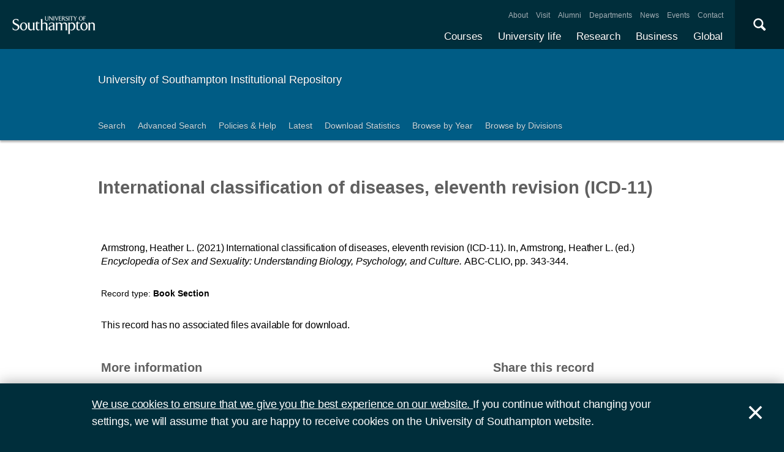

--- FILE ---
content_type: text/html; charset=utf-8
request_url: https://eprints.soton.ac.uk/446382/
body_size: 30814
content:
<!DOCTYPE html PUBLIC "-//W3C//DTD XHTML 1.0 Transitional//EN" "http://www.w3.org/TR/xhtml1/DTD/xhtml1-transitional.dtd">
<html xmlns="http://www.w3.org/1999/xhtml">
<head>
  <meta content="initial-scale=1, user-scalable=no, minimum-scale=1, maximum-scale=1" name="viewport" />
  <meta name="uosContentType" content="" />
  <meta content="utf-8" name="charset" />
  <meta http-equiv="X-UA-Compatible" content="IE=edge" />
  <title> International classification of diseases, eleventh revision (ICD-11)  - ePrints Soton</title>
  <link rel="icon" href="/favicon.ico" type="image/x-icon" />
  <link rel="shortcut icon" href="/favicon.ico" type="image/x-icon" />
  <script src="/javascript/jquery.min.js" type="text/javascript">// <!-- No script --></script>
  <script type="text/javascript">$.noConflict();</script>
  <meta name="eprints.eprintid" content="446382" />
<meta name="eprints.rev_number" content="10" />
<meta name="eprints.eprint_status" content="archive" />
<meta name="eprints.dir" content="foo/00/44/63/82" />
<meta name="eprints.datestamp" content="2021-02-05 17:32:44" />
<meta name="eprints.lastmod" content="2022-11-04 02:58:19" />
<meta name="eprints.status_changed" content="2021-02-05 17:32:44" />
<meta name="eprints.type" content="book_section" />
<meta name="eprints.metadata_visibility" content="show" />
<meta name="eprints.ispublished" content="pub" />
<meta name="eprints.full_text_status" content="none" />
<meta name="eprints.date" content="2021-02" />
<meta name="eprints.publisher" content="ABC-CLIO" />
<meta name="eprints.refereed" content="TRUE" />
<meta name="eprints.book_title" content="Encyclopedia of Sex and Sexuality:  Understanding Biology, Psychology, and Culture" />
<meta name="eprints.divisions" content="94333a11-3184-488c-be53-55c9664335d5" />
<meta name="eprints.divisions" content="7d5b09ec-25e5-45ea-bf2e-cb3d27173d43" />
<meta name="eprints.volume" content="1" />
<meta name="eprints.isbns_isbn" content="978-1-61069-875-7" />
<meta name="eprints.isbns_isbn" content="978-1-61069-874-0" />
<meta name="eprints.isbns_isbn" content="978-1-61069-875-7" />
<meta name="eprints.isbns_type" content="print" />
<meta name="eprints.isbns_type" content="print" />
<meta name="eprints.isbns_type" content="electronic" />
<meta name="eprints.creators_name" content="Armstrong, Heather L." />
<meta name="eprints.creators_id" content="3dc9c223-1a61-47ad-ab0b-50d06cddf4f2" />
<meta name="eprints.creators_orcid" content="0000-0002-1071-8644" />
<meta name="eprints.creators_hidden" content="FALSE" />
<meta name="eprints.contributors_type" content="http://www.loc.gov/loc.terms/relators/AUT" />
<meta name="eprints.contributors_type" content="http://www.loc.gov/loc.terms/relators/EDT" />
<meta name="eprints.contributors_name" content="Armstrong, Heather L." />
<meta name="eprints.contributors_name" content="Armstrong, Heather L." />
<meta name="eprints.contributors_id" content="3dc9c223-1a61-47ad-ab0b-50d06cddf4f2" />
<meta name="eprints.contributors_orcid" content="0000-0002-1071-8644" />
<meta name="eprints.contributors_hidden" content="FALSE" />
<meta name="eprints.title" content="International classification of diseases, eleventh revision (ICD-11)" />
<meta name="eprints.date_type" content="published" />
<meta name="eprints.pagerange" content="343-344" />
<meta name="eprints.editors_name" content="Armstrong, Heather L." />
<meta name="eprints.related_urls_url" content="https://products.abc-clio.com/abc-cliocorporate/product.aspx?pc=A4512C" />
<meta name="eprints.languages_3char" content="eng" />
<meta name="eprints.pure_uuid" content="97c87f30-6853-4fa0-abe3-55c13c67baf5" />
<meta name="eprints.language" content="English" />
<meta name="eprints.fp7_type" content="info:eu-repo/semantics/bookPart" />
<meta name="eprints.dates_date" content="2021" />
<meta name="eprints.dates_date" content="2021-02" />
<meta name="eprints.dates_date_type" content="inpress" />
<meta name="eprints.dates_date_type" content="published" />
<meta name="eprints.hoa_date_pub" content="2021-02-05" />
<meta name="eprints.citation" content="        Armstrong, Heather L.      (2021)     International classification of diseases, eleventh revision (ICD-11).  In,      Armstrong, Heather L. (ed.)     Encyclopedia of Sex and Sexuality: Understanding Biology, Psychology, and Culture.           ABC-CLIO, pp. 343-344.         " />
<link rel="schema.DC" href="http://purl.org/DC/elements/1.0/" />
<meta name="DC.relation" content="https://eprints.soton.ac.uk/446382/" />
<meta name="DC.title" content="International classification of diseases, eleventh revision (ICD-11)" />
<meta name="DC.creator" content="Armstrong, Heather L." />
<meta name="DC.publisher" content="ABC-CLIO" />
<meta name="DC.contributor" content="Armstrong, Heather L." />
<meta name="DC.date" content="2021-02" />
<meta name="DC.type" content="Book Section" />
<meta name="DC.type" content="PeerReviewed" />
<meta name="DC.identifier" content="        Armstrong, Heather L.      (2021)     International classification of diseases, eleventh revision (ICD-11).  In,      Armstrong, Heather L. (ed.)     Encyclopedia of Sex and Sexuality: Understanding Biology, Psychology, and Culture.           ABC-CLIO, pp. 343-344.         " />
<meta name="DC.language" content="English" />
<link rel="alternate" href="https://eprints.soton.ac.uk/cgi/export/eprint/446382/RDFXML/soton-eprint-446382.rdf" type="application/rdf+xml" title="RDF+XML" />
<link rel="alternate" href="https://eprints.soton.ac.uk/cgi/export/eprint/446382/BibTeX/soton-eprint-446382.bib" type="text/plain" title="BibTeX" />
<link rel="alternate" href="https://eprints.soton.ac.uk/cgi/export/eprint/446382/RIOXX2/soton-eprint-446382.xml" type="text/xml; charset=utf-8" title="RIOXX2 XML" />
<link rel="alternate" href="https://eprints.soton.ac.uk/cgi/export/eprint/446382/RDFNT/soton-eprint-446382.nt" type="text/plain" title="RDF+N-Triples" />
<link rel="alternate" href="https://eprints.soton.ac.uk/cgi/export/eprint/446382/JSON/soton-eprint-446382.js" type="application/json; charset=utf-8" title="JSON" />
<link rel="alternate" href="https://eprints.soton.ac.uk/cgi/export/eprint/446382/DC/soton-eprint-446382.txt" type="text/plain; charset=utf-8" title="Dublin Core" />
<link rel="alternate" href="https://eprints.soton.ac.uk/cgi/export/eprint/446382/DC_Ext/soton-eprint-446382.txt" type="text/plain; charset=utf-8" title="Dublin Core" />
<link rel="alternate" href="https://eprints.soton.ac.uk/cgi/export/eprint/446382/Atom/soton-eprint-446382.xml" type="application/atom+xml;charset=utf-8" title="Atom" />
<link rel="alternate" href="https://eprints.soton.ac.uk/cgi/export/eprint/446382/Simple/soton-eprint-446382.txt" type="text/plain; charset=utf-8" title="Simple Metadata" />
<link rel="alternate" href="https://eprints.soton.ac.uk/cgi/export/eprint/446382/Refer/soton-eprint-446382.refer" type="text/plain" title="Refer" />
<link rel="alternate" href="https://eprints.soton.ac.uk/cgi/export/eprint/446382/METS/soton-eprint-446382.xml" type="text/xml; charset=utf-8" title="METS" />
<link rel="alternate" href="https://eprints.soton.ac.uk/cgi/export/eprint/446382/HTML/soton-eprint-446382.html" type="text/html; charset=utf-8" title="HTML Citation" />
<link rel="alternate" href="https://eprints.soton.ac.uk/cgi/export/eprint/446382/Text/soton-eprint-446382.txt" type="text/plain; charset=utf-8" title="ASCII Citation" />
<link rel="alternate" href="https://eprints.soton.ac.uk/cgi/export/eprint/446382/ContextObject/soton-eprint-446382.xml" type="text/xml; charset=utf-8" title="OpenURL ContextObject" />
<link rel="alternate" href="https://eprints.soton.ac.uk/cgi/export/eprint/446382/EndNote/soton-eprint-446382.enw" type="text/enw" title="EndNote" />
<link rel="alternate" href="https://eprints.soton.ac.uk/cgi/export/eprint/446382/MODS/soton-eprint-446382.xml" type="text/xml; charset=utf-8" title="MODS" />
<link rel="alternate" href="https://eprints.soton.ac.uk/cgi/export/eprint/446382/COinS/soton-eprint-446382.txt" type="text/plain; charset=utf-8" title="OpenURL ContextObject in Span" />
<link rel="alternate" href="https://eprints.soton.ac.uk/cgi/export/eprint/446382/HTMLList/soton-eprint-446382.html" type="text/html; charset=utf-8" title="HTML List" />
<link rel="alternate" href="https://eprints.soton.ac.uk/cgi/export/eprint/446382/DIDL/soton-eprint-446382.xml" type="text/xml; charset=utf-8" title="MPEG-21 DIDL" />
<link rel="alternate" href="https://eprints.soton.ac.uk/cgi/export/eprint/446382/XML/soton-eprint-446382.xml" type="application/vnd.eprints.data+xml; charset=utf-8" title="EP3 XML" />
<link rel="alternate" href="https://eprints.soton.ac.uk/cgi/export/eprint/446382/DataCiteXML/soton-eprint-446382.xml" type="application/xml; charset=utf-8" title="Data Cite XML" />
<link rel="alternate" href="https://eprints.soton.ac.uk/cgi/export/eprint/446382/RIS/soton-eprint-446382.ris" type="text/plain" title="Reference Manager" />
<link rel="alternate" href="https://eprints.soton.ac.uk/cgi/export/eprint/446382/RDFN3/soton-eprint-446382.n3" type="text/n3" title="RDF+N3" />
<link rel="alternate" href="https://eprints.soton.ac.uk/cgi/export/eprint/446382/HTMLPlus/soton-eprint-446382.html" type="text/html; charset=utf-8" title="HTML Citation" />
<link rel="Top" href="http://eprints.soton.ac.uk/" />
    <link rel="Sword" href="https://eprints.soton.ac.uk/sword-app/servicedocument" />
    <link rel="SwordDeposit" href="https://eprints.soton.ac.uk/id/contents" />
    <link rel="Search" type="text/html" href="http://eprints.soton.ac.uk/cgi/search" />
    <link rel="Search" type="application/opensearchdescription+xml" href="http://eprints.soton.ac.uk/cgi/opensearchdescription" />
    <script type="text/javascript" src="https://www.google.com/jsapi"><!--padder--></script><script type="text/javascript">
// <![CDATA[
google.load("visualization", "1", {packages:["corechart", "geochart"]});
// ]]></script><script type="text/javascript">
// <![CDATA[
var eprints_http_root = "https:\/\/eprints.soton.ac.uk";
var eprints_http_cgiroot = "https:\/\/eprints.soton.ac.uk\/cgi";
var eprints_oai_archive_id = "eprints.soton.ac.uk";
var eprints_logged_in = false;
// ]]></script>
    <style type="text/css">.ep_logged_in { display: none }</style>
    <link rel="stylesheet" type="text/css" href="/style/auto-3.3.15.css" />
    <script type="text/javascript" src="/javascript/auto-3.3.15.js"><!--padder--></script>
    <!--[if lte IE 6]>
        <link rel="stylesheet" type="text/css" href="/style/ie6.css" />
   <![endif]-->
    <meta name="Generator" content="EPrints 3.3.15" />
    <meta http-equiv="Content-Type" content="text/html; charset=UTF-8" />
    <meta http-equiv="Content-Language" content="en" />
    
  <script type="text/x-mathjax-config">
    MathJax.Hub.Config({tex2jax: {inlineMath: [['$','$'], ['\\(','\\)']]}});
  </script>
  <script type="text/javascript" async="async" src="https://cdnjs.cloudflare.com/ajax/libs/mathjax/2.7.1/MathJax.js?config=TeX-MML-AM_CHTML">
  </script>
  <link type="text/css" href="https://www.southampton.ac.uk/assets/site/design/styles/uos.main.0.7.3.min.css" rel="stylesheet" />
</head>
<body>

<header data-mobile="/sitemap.json" class="uos-chrome-header">
<a tabindex="1" href="http://www.southampton.ac.uk" class="uos-brand"><span>The University of Southampton</span></a>
<div class="uos-header-dual-navigation"><nav class="uos-header-dual-navigation-wrap">
<ul id="js-header-nav-primary" class="uos-header-nav uos-header-nav-primary uos-shadow-text">
  <li><a href="https://www.southampton.ac.uk/courses.page" target="_top" title="Explore our full range of courses and prospectuses">Courses</a></li>
  <li><a href="https://www.southampton.ac.uk/uni-life.page" target="_top" title="Find out about all aspects of university life">University life</a></li>
  <li><a href="https://www.southampton.ac.uk/research.page" target="_top" title="Discover our research, facilities, expertise and researcher support ">Research</a></li>
  <li><a href="https://www.southampton.ac.uk/business.page" target="_top" title="Access our world-class experts, facilities, and business services">Business</a></li>
  <li><a href="https://www.southampton.ac.uk/global-connections.page" target="_top" title="Explore our links with talented people around the world">Global</a></li>
</ul>
<ul class="uos-header-nav uos-header-nav-secondary">
<li><a href="https://www.southampton.ac.uk/about.page" target="_top" title="">About</a></li>
<li><a href="https://www.southampton.ac.uk/about/visit.page" target="_top" title="">Visit</a></li>
<li><a href="https://www.southampton.ac.uk/alumni-supporters.page" target="_top" title="">Alumni</a></li>
<li><a href="https://www.southampton.ac.uk/about/departments.page" target="_top" title="">Departments</a></li>
<li><a href="https://www.southampton.ac.uk/news.page" target="_top" title="">News</a></li>
<li><a href="https://www.southampton.ac.uk/news/events.page" target="" title="">Events</a></li>
<li><a href="https://www.southampton.ac.uk/contact.page" target="_top" title="">Contact</a></li>
</ul></nav></div>

<div data-target=".uos-blade-cover" class="uos-header-mobile-trigger js-trigger"></div><div class="uos-blade-cover"><div class="uos-blade-container"><nav class="uos-blade-menu uos-blade-slide"></nav></div></div><div class="uos-header-search"><div data-target=".uos-header-search-drop" class="uos-header-search-trigger js-trigger">×</div><form method="get" action="https://search.soton.ac.uk/Pages/Results.aspx" class="uos-header-search-drop uos-shadow-box" id="dropSearch"><label class="uos-sr">Search the Site</label><input name="k" placeholder="Search..." class="uos-search-input" id="uos-main-search" /><button class="uos-btn uos-btn-primary">Search</button><div class="uos-btn-group"><span class="uos-header-search-sub">Filter your search:</span><input checked="" name="filter" type="radio" class="uos-sr" id="searchCategoryAll" /><label onclick="document.getElementById('dropSearch').action='https://search.soton.ac.uk/Pages/Results.aspx';" for="searchCategoryAll" class="uos-btn"> All </label><input name="filter" type="radio" class="uos-sr" id="searchCategoryCourses" /><label onclick="document.getElementById('dropSearch').action='https://search.soton.ac.uk/Pages/courseresults.aspx';" for="searchCategoryCourses" class="uos-btn"> Courses </label><input name="filter" type="radio" class="uos-sr" id="searchCategoryProjects" /><label onclick="document.getElementById('dropSearch').action='https://search.soton.ac.uk/Pages/projectresults.aspx';" for="searchCategoryProjects" class="uos-btn"> Projects </label><input name="filter" type="radio" class="uos-sr" id="searchCategoryStaff" /><label onclick="document.getElementById('dropSearch').action='https://search.soton.ac.uk/Pages/staffresults.aspx';" for="searchCategoryStaff" class="uos-btn"> Staff </label></div></form></div></header>



<div class="uos-tier uos-tier-banner uos-shadow-text"><div class="uos-tier-inner"><span class="uos-tier-banner-title"><a href="/">University of Southampton Institutional Repository</a></span></div></div><nav class="uos-tier uos-tier-compressed uos-site-menus uos-shadow-text  uos-site-menus-single"><div class="uos-tier-inner"><div data-menu="0" class="js-more-menu uos-site-menu"><div class="uos-site-menu-crop"><ul class="uos-site-menu-container">
  <li class="uos-site-menu-link"><a href="http://eprints.soton.ac.uk/cgi/search/simple">Search</a></li>
  <li class="uos-site-menu-link"><a href="http://eprints.soton.ac.uk/cgi/search/advanced">Advanced Search</a></li>
  <li class="uos-site-menu-link"><a href="http://library.soton.ac.uk/openaccess/eprints">Policies &amp; Help</a></li>
  <li class="uos-site-menu-link"><a href="https://eprints.soton.ac.uk/cgi/latest">Latest</a></li>
  <li class="uos-site-menu-link"><a href="https://eprints.soton.ac.uk/stats.html">Download Statistics</a></li>
  <li class="uos-site-menu-link"><a href="https://eprints.soton.ac.uk/view/year/">Browse by Year</a></li>
  <li class="uos-site-menu-link"><a href="https://eprints.soton.ac.uk/view/divisions/">Browse by Divisions</a></li>
</ul>
</div><span data-direction="left" class="uos-site-menu-control uos-control-left"><em class="uos-sr">Left</em></span><span data-direction="right" class="uos-site-menu-control uos-control-right"><em class="uos-sr">Right</em></span></div></div></nav>



<div class="uos-tier "><div class="uos-tier-inner">
<div class="uos-ep-main">





        
        <h1 class="ep_tm_pagetitle">

International classification of diseases, eleventh revision (ICD-11)

</h1>
        <div class="ep_summary_content"><div class="ep_summary_content_left"></div><div class="ep_summary_content_right"></div><div class="ep_summary_content_top"></div><div class="ep_summary_content_main">
  
  

  

<div style="display:none">
  
      <div itemscope="itemscope" itemtype="http://schema.org/CreativeWork">
        

<div itemprop="name">International classification of diseases, eleventh revision (ICD-11)</div>
<div itemprop="headline">International classification of diseases, eleventh revision (ICD-11)</div>
<img itemprop="image" src="/images/eprintslogo.gif" />










  <div itemprop="pagination">343-344</div>


  <div itemprop="publisher" itemscope="itemscope" itemtype="http://schema.org/Organization">
    <div itemprop="name">ABC-CLIO</div>
  </div>




  
    <div itemprop="creator" itemscope="itemscope" itemtype="http://schema.org/Person">
      <div itemprop="name"><span class="person_name">Armstrong, Heather L.</span></div>
      
        <div itemprop="identifier">3dc9c223-1a61-47ad-ab0b-50d06cddf4f2</div>
      
    </div>
  


  
    <div itemprop="editor" itemscope="itemscope" itemtype="http://schema.org/Person">
      <div itemprop="name"><span class="person_name">Armstrong, Heather L.</span></div>
      
    </div>
  

   

  







  
    
    
  
    
      <div itemprop="datePublished">February 2021</div>
    
    
  



  
    <div itemprop="contributor" itemscope="itemscope" itemtype="http://schema.org/Person">
      <div itemprop="name"><span class="person_name">Armstrong, Heather L.</span></div>
      
        <div itemprop="identifier">3dc9c223-1a61-47ad-ab0b-50d06cddf4f2</div>
      
    </div>
  
    <div itemprop="contributor" itemscope="itemscope" itemtype="http://schema.org/Person">
      <div itemprop="name"><span class="person_name">Armstrong, Heather L.</span></div>
      
    </div>
  







      </div>
    
</div>



  <div class="uos-grid uos-grid-1">
    <p>
<span class="citation">

      
  

  
  

  
    <span class="creators"><span class="person_name">Armstrong, Heather L.</span></span>
  



  
  
  
   
    <span class="date">(2021)</span>
  



  
    
    <span class="title">International classification of diseases, eleventh revision (ICD-11).</span>


  In, 
  
    
  

  
    <span class="editors">
      <span class="person_name">Armstrong, Heather L.</span> 
      (ed.)
    </span>
  


   

  <span class="book_title"><em>Encyclopedia of Sex and Sexuality:  Understanding Biology, Psychology, and Culture. </em></span>

  
  

  

  

  

  
  
  
  


      
  <span class="publisher">ABC-CLIO</span>, <span class="pagerange">pp. 343-344</span>.

  
  

  



  


  
</span>
</p>
  </div>

  <div class="uos-grid uos-grid-1">
    <div class="uos-eprints-dv">
      <span class="uos-eprints-dv-label">Record type:</span>
      Book Section
      
      
      
    </div>
  </div>

    
      <div class="uos-grid uos-grid-1">
        
        <p>This record has no associated files available for download.</p>
      </div>
    
    
   


  
  <div class="uos-grid uos-grid-2-3" style="clear:both">

  <h2>More information</h2>
  
    
      <div class="uos-eprints-dv"><span class="uos-eprints-dv-label">Accepted/In Press date:</span> 2021</div> 
    
      <div class="uos-eprints-dv"><span class="uos-eprints-dv-label">Published date:</span> February 2021</div> 
    
  

  
    
  
    
  
    
  
    
  
    
     <div class="uos-eprints-dv">
        <span class="uos-eprints-dv-label">Related URLs:</span>
        <ul class="ep_related_urls"><li><a href="https://products.abc-clio.com/abc-cliocorporate/product.aspx?pc=A4512C">https://products.abc-clio.com/...?pc=A4512C</a></li></ul>
      </div>
    
  
    
  
    
  
    
  

  <div class="uos-button-set">
  
    
      
        <a class="uos-btn uos-btn-secondary  " href="https://www.southampton.ac.uk/ifls/research/ifls/index.page" target="_self" title="Learn more about Institute for Life Sciences research">Learn more about Institute for Life Sciences research</a>
      
    
  
    
      
        <a class="uos-btn uos-btn-secondary  " href="https://www.southampton.ac.uk/psychology/research/index.page" target="_self" title="Learn more about School of Psychology research">Learn more about School of Psychology research</a>
      
    
  
  </div>

        <h2>Identifiers</h2>

        <div class="uos-eprints-dv"><span class="uos-eprints-dv-label">Local EPrints ID:</span> 446382</div>
        <div class="uos-eprints-dv"><span class="uos-eprints-dv-label">URI:</span> http://eprints.soton.ac.uk/id/eprint/446382</div>
        
        
        
        
          <div class="uos-eprints-dv"><span class="uos-eprints-dv-label">PURE UUID:</span> 97c87f30-6853-4fa0-abe3-55c13c67baf5</div>
        
  
    
        
          
            
              <div class="uos-eprints-dv"><span class="uos-eprints-dv-label">
                ORCID for <span class="person_name">Heather L. Armstrong</span>:</span> 
                <a href="https://orcid.org/0000-0002-1071-8644"><img alt="ORCID iD" src="/images/orcid_24x24.png" style="vertical-align: middle; width:16px; height:16px; margin-right:4px" /></a>
                <a href="https://orcid.org/0000-0002-1071-8644">orcid.org/0000-0002-1071-8644</a>
              </div>
            
          
        
    
        
          
            
          
        
    
  


  <h2>Catalogue record</h2>
  <div class="uos-eprints-dv"><span class="uos-eprints-dv-label">Date deposited:</span> 05 Feb 2021 17:32</div>
  <div class="uos-eprints-dv"><span class="uos-eprints-dv-label">Last modified:</span> 04 Nov 2022 02:58</div>

  <h2>Export record</h2>
  <form method="get" accept-charset="utf-8" action="/cgi/export_redirect"><input name="eprintid" id="eprintid" value="446382" type="hidden" /><select name="format" id="format"><option value="Text">ASCII Citation</option><option value="Atom">Atom</option><option value="BibTeX">BibTeX</option><option value="DataCiteXML">Data Cite XML</option><option value="DC">Dublin Core</option><option value="DC_Ext">Dublin Core</option><option value="XML">EP3 XML</option><option value="EndNote">EndNote</option><option value="HTML">HTML Citation</option><option value="HTMLPlus">HTML Citation</option><option value="HTMLList">HTML List</option><option value="JSON">JSON</option><option value="METS">METS</option><option value="MODS">MODS</option><option value="DIDL">MPEG-21 DIDL</option><option value="ContextObject">OpenURL ContextObject</option><option value="COinS">OpenURL ContextObject in Span</option><option value="RDFNT">RDF+N-Triples</option><option value="RDFN3">RDF+N3</option><option value="RDFXML">RDF+XML</option><option value="RIOXX2">RIOXX2 XML</option><option value="Refer">Refer</option><option value="RIS">Reference Manager</option><option value="Simple">Simple Metadata</option></select><input type="submit" value="Export" class="ep_form_action_button" /></form>

  

</div><!-- end of 2/3 column -->

 


  <div class="uos-grid uos-grid-3">

    <div style="padding-bottom: 10px">
      <h2>Share this record</h2>
      <a onclick="window.open('https://www.facebook.com/sharer/sharer.php?u=https://eprints.soton.ac.uk/446382/', 'newwindow', 'width=500, height=380'); return false;" href="https://www.facebook.com/sharer/sharer.php?u=https://eprints.soton.ac.uk/446382/" class="uos-btn uos-btn-icon uos-icon-facebook uos-icon-zoom">Share this on Facebook</a><a onclick="window.open('https://twitter.com/intent/tweet?text=International%20classification%20of%20diseases%2C%20eleventh%20revision%20%28ICD%2D11%29+https://eprints.soton.ac.uk/446382/', 'newwindow', 'width=500, height=380'); return false;" href="https://twitter.com/intent/tweet?text=International%20classification%20of%20diseases%2C%20eleventh%20revision%20%28ICD%2D11%29+https://eprints.soton.ac.uk/446382/" class="uos-btn uos-btn-icon uos-icon-twitter uos-icon-zoom">Share this on Twitter </a><a onclick="window.open('http://service.weibo.com/share/share.php?url=International%20classification%20of%20diseases%2C%20eleventh%20revision%20%28ICD%2D11%29+https://eprints.soton.ac.uk/446382/', 'newwindow', 'width=650, height=385'); return false;" href="http://service.weibo.com/share/share.php?url=International%20classification%20of%20diseases%2C%20eleventh%20revision%20%28ICD%2D11%29+https://eprints.soton.ac.uk/446382/" class="uos-btn uos-btn-icon uos-icon-weibo uos-icon-zoom">Share this on Weibo</a>
    </div>

    
      <h2>Contributors</h2>
      
        <div class="uos-eprints-dv">  
          <span class="uos-eprints-dv-label">Author:</span>
          
            
              
                <a href="https://www.southampton.ac.uk/psychology/about/staff/ha1f19.page"><span class="person_name">Heather L. Armstrong</span></a>
              
              
              
                <a href="https://orcid.org/0000-0002-1071-8644"><img alt="ORCID iD" src="/images/orcid_24x24.png" style="vertical-align: middle; width:16px; height:16px; margin-right:4px" /></a>
              
            
            
          
        </div>
      
        <div class="uos-eprints-dv">  
          <span class="uos-eprints-dv-label">Editor:</span>
          
            
              
              
                <span class="person_name">Heather L. Armstrong</span>
              
              
            
            
          
        </div>
      
      
      
    

  

  </div>


  <div class="uos-grid uos-grid-1">
    <h2>Download statistics</h2>
    <div style="overflow-x: auto">
      <p>Downloads from ePrints over the past year. Other digital versions may also be available to download e.g. from the publisher's website.</p>
      <div id="irstats2_summary_page_downloads" class="irstats2_graph"></div>
      <p><a href="/cgi/stats/report/eprint/446382">View more statistics</a></p>
    </div>
    <script type="text/javascript">
jQuery(document).ready(function(){
                new EPJS_Stats_GoogleGraph ( { 'context': {
                        'range':'1y',
                        'set_name': 'eprint',
                        'set_value': 446382,
                        'datatype':'downloads' },
                        'options': {
                        'container_id': 'irstats2_summary_page_downloads', 'date_resolution':'month','graph_type':'column'
                        } } );
                });
    </script>
  </div>

  
  
  <div class="uos-grid uos-grid-1">
    <a href="/cgi/users/home?screen=EPrint%3A%3AView&amp;eprintid=446382">Library staff additional information</a>
  </div>
</div><div class="ep_summary_content_bottom"></div><div class="ep_summary_content_after"></div></div>
</div><!-- end uos-ep-main -->
</div></div>

<div class="uos-tier uos-tier-strip">
<div class="uos-tier-inner" style="font-size:80%">

<div style="float: right;">
<span class="ep_search_feed"><a href="https://eprints.soton.ac.uk/cgi/latest_tool?output=Atom"><span style="color: #d97947" class="uos-icon-rss"></span></a><a href="/cgi/latest_tool?output=Atom">Atom</a></span>
<span class="ep_search_feed"><a href="https://eprints.soton.ac.uk/cgi/latest_tool?output=RSS"><span style="color: #d97947" class="uos-icon-rss"></span></a><a href="/cgi/latest_tool?output=RSS">RSS 1.0</a></span>
<span class="ep_search_feed"><a href="https://eprints.soton.ac.uk/cgi/latest_tool?output=RSS2"><span style="color: #d97947" class="uos-icon-rss"></span></a><a href="/cgi/latest_tool?output=RSS2">RSS 2.0</a></span>
</div>

    <p>Contact ePrints Soton: <a href="mailto:eprints@soton.ac.uk">eprints@soton.ac.uk</a></p>
    <p>ePrints Soton supports <a href="http://www.openarchives.org"><abbr title="Open Archives Protocol for Metadata Harvesting v2.0">OAI 2.0</abbr></a> with a base URL of http://eprints.soton.ac.uk/cgi/oai2</p>
    <p>This repository has been built using <a href="http://eprints.org/software/">EPrints software</a>, developed at the University of Southampton, but available to everyone to use.</p>
</div>
</div>



<footer class="uos-chrome-footer">


<div class="uos-chrome-footer-meta"><div class="uos-component_container"><span>© 2017 University of Southampton</span><nav><ul>
<li><a href="http://www.southampton.ac.uk/library/sitemap.page">Site map</a></li>
<li class="uos-hidden"><a href="http://www.southampton.ac.uk/sitemapxml.page

                            " target="_top" title="">Site map</a></li>
<li><a href="http://www.southampton.ac.uk/about/governance/freedom-of-information.page

                            " target="_top" title="">Freedom of information</a></li>
<li><a href="http://www.southampton.ac.uk/about/governance/regulations-policies-guidelines.page

                            " target="_top" title="">Terms &amp; conditions</a></li>
<li><a href="http://www.southampton.ac.uk/contact.page

                            " target="_top" title="Find contact details ">Contact</a></li>
<li class="last"><a href="https://www.jobs.soton.ac.uk/" target="_top" title="Search our job opportunities and application information for working at the University of Southampton.">Jobs </a></li></ul></nav></div></div></footer>


<div id="js-flash" data-cookie="uso-accept-cookies" class="js-flash-movable uos-flash uos-flash-default uos-tier"><div class="uos-tier-inner"><p class="uos-flash-message"><a href="http://www.southampton.ac.uk/about/conditions-policies/cookies.page">We use cookies to
                        ensure that we give you the best experience on our website.
                    </a>
                    If you continue without changing your settings, we will assume that you are happy to receive cookies
                    on the University of Southampton website.
                </p><span id="js-flash-dismiss" class="js-flash-movable uos-flash-dismiss uos-no-select">×</span></div></div><!--ls:end[body]-->
<script src="/javascript/uos.js" type="text/javascript">// <!-- No script --></script>

<script async="true" src="https://www.googletagmanager.com/gtag/js?id=G-DMVCHCCS1W">// <!-- No script --></script>
<script>
  window.dataLayer = window.dataLayer || [];
  function gtag(){dataLayer.push(arguments);}
  gtag('js', new Date());

  gtag('config', 'G-DMVCHCCS1W');
</script>
  </body>
</html>

--- FILE ---
content_type: text/css
request_url: https://www.southampton.ac.uk/assets/site/design/styles/uos.main.0.7.3.min.css
body_size: 127875
content:
@charset "UTF-8";img,legend{border:0}.uos-tier,sub,sup{position:relative}.uos-table,table{border-spacing:0;border-collapse:collapse}body{margin:0}article,aside,details,figcaption,figure,footer,header,hgroup,main,menu,nav,section,summary{display:block}audio,canvas,progress,video{display:inline-block;vertical-align:baseline}audio:not([controls]){height:0;display:none}[hidden],template{display:none}a{background-color:transparent}a:active,a:hover{outline:0}abbr[title]{border-bottom:1px dotted}b,optgroup,strong{font-weight:700}dfn{font-style:italic}mark{color:#000;background:#FF0}small{font-size:80%}sub,sup{font-size:75%;line-height:0;vertical-align:baseline}sup{top:-.5em}sub{bottom:-.25em}svg:not(:root){overflow:hidden}figure{margin:1em 40px}hr{height:0;-webkit-box-sizing:content-box;box-sizing:content-box}pre,textarea{overflow:auto}code,kbd,pre,samp{font-size:1em;font-family:monospace,monospace}button,input,optgroup,select,textarea{margin:0;color:inherit;font:inherit}button{overflow:visible}button,select{text-transform:none}button,html input[type=button],input[type=reset],input[type=submit]{cursor:pointer;-webkit-appearance:button}button[disabled],html input[disabled]{cursor:default}button::-moz-focus-inner,input::-moz-focus-inner{padding:0;border:0}input{line-height:normal}input[type=checkbox],input[type=radio]{padding:0;-webkit-box-sizing:border-box;box-sizing:border-box}input[type=number]::-webkit-inner-spin-button,input[type=number]::-webkit-outer-spin-button{height:auto}input[type=search]{-webkit-box-sizing:content-box;box-sizing:content-box;-webkit-appearance:textfield}.uos-tier,.uos-tier-inner{width:100%;-webkit-box-sizing:border-box}input[type=search]::-webkit-search-cancel-button,input[type=search]::-webkit-search-decoration{-webkit-appearance:none}fieldset{margin:0 2px;padding:.35em .625em .75em;border:1px solid silver}legend{padding:0}td,th{padding:0}.uos-format-module .uos-format-module-semester,.uos-formset fieldset{-webkit-box-shadow:0 2px 3px 0 rgba(0,0,0,.1);box-shadow:0 2px 3px 0 rgba(0,0,0,.1)}dd,dl,li,ol,ul{margin:0;padding:0}.uos-tier{padding:0 5px;display:block;float:left;box-sizing:border-box;background:#FFF}@media only screen and (min-width:376px),print{.uos-tier{padding:0}}.uos-tier.uos-tier-buttons{text-align:center}.uos-component-steps .uos-component-steps-slide .uos-tier.uos-tier-buttons .uos-steps-control,.uos-component-steps .uos-tab-controls .uos-tier.uos-tier-buttons .uos-steps-control,.uos-endeavour_sidebar .uos-endeavour_sidebar-widget .uos-tier.uos-tier-buttons button,.uos-endeavour_sidebar .uos-endeavour_sidebar-widget .uos-tier.uos-tier-buttons input[type=submit],.uos-tier.uos-tier-buttons .uos-btn,.uos-tier.uos-tier-buttons .uos-component-steps .uos-component-steps-slide .uos-steps-control,.uos-tier.uos-tier-buttons .uos-component-steps .uos-tab-controls .uos-steps-control,.uos-tier.uos-tier-buttons .uos-endeavour_sidebar .uos-endeavour_sidebar-widget button,.uos-tier.uos-tier-buttons .uos-endeavour_sidebar .uos-endeavour_sidebar-widget input[type=submit]{margin:0 15px;display:inline-block;float:none}.uos-tier.uos-tier-banner{background:#005C85}.uos-tier.uos-tier-banner .uos-tier-inner,.uos-tier.uos-tier-banner .uos-tier-inner:first-of-type,.uos-tier.uos-tier-banner .uos-tier-inner:last-of-type{padding:40px 15px}@media only screen and (min-width:768px),print{.uos-tier.uos-tier-banner .uos-tier-inner,.uos-tier.uos-tier-banner .uos-tier-inner:first-of-type,.uos-tier.uos-tier-banner .uos-tier-inner:last-of-type{padding:40px 0}.uos-tier.uos-tier-banner.uos-tier-banner-partof .uos-tier-inner{padding:40px 0 58px}}.uos-tier.uos-tier-banner.uos-tier-banner-dark{background:#003645}.uos-tier.uos-tier-banner .uos-tier-banner-title{padding:0 10px;display:block;position:relative;left:-10px;color:#86A057;font-size:1em;font-weight:400}.uos-tier.uos-tier-banner .uos-tier-banner-title a{display:inline-block;color:#FFF;text-decoration:none}@media only screen and (max-width:640px),print{.uos-tier.uos-tier-banner .uos-tier-banner-title a:last-of-type{margin-left:10px}.uos-tier.uos-tier-banner .uos-tier-banner-title a:first-of-type{margin-left:0;display:block}}.uos-tier.uos-tier-banner .uos-tier-banner-title .uos-align{color:#FFF}@media only screen and (min-width:768px),print{.uos-tier.uos-tier-banner .uos-tier-banner-title{padding:0}.uos-tier.uos-tier-banner .uos-tier-banner-title a{padding:10px;display:inline}.uos-tier.uos-tier-banner .uos-tier-banner-title a:hover{background:rgba(0,81,118,.4);-webkit-border-radius:2px;border-radius:2px}.uos-tier.uos-tier-banner .uos-tier-banner-title .uos-align{padding:10px}}.uos-tier.uos-tier-banner .uos-tier-banner-title .uos-tier-banner-title-partof{min-width:150px;padding-bottom:10px;display:block;color:rgba(255,255,255,.5);font-size:.8em;font-family:"droid serif"}@media only screen and (min-width:768px),print{.uos-tier.uos-tier-banner .uos-tier-banner-title .uos-tier-banner-title-partof{padding-bottom:0;position:absolute;bottom:-25px;left:10px}}.uos-tier.uos-tier-banner .uos-tier-banner-title .uos-tier-banner-title-partof a{margin:0 5px 0 0;padding:0;display:inline-block;color:rgba(255,255,255,.5);text-decoration:underline}.uos-tier.uos-tier-banner .uos-tier-banner-title .uos-tier-banner-title-partof a:first-of-type{display:inline-block}.uos-tier.uos-tier-banner .uos-tier-banner-title .uos-tier-banner-title-partof a:hover{color:#FFF;background:0 0}.uos-tier.uos-tier-banner .uos-page-title{padding:0;color:#FFF;font-size:1.4em}.uos-tier.uos-tier-fill{background:#005C85}.uos-tier.uos-tier-fill .uos-tier-inner>a,.uos-tier.uos-tier-fill .uos-tier-inner>h1,.uos-tier.uos-tier-fill .uos-tier-inner>h2,.uos-tier.uos-tier-fill .uos-tier-inner>p{color:#FFF}.uos-tier.uos-tier-fill .uos-box{border:none}.uos-tier.uos-tier-fill.uos-tier-fill-alt{background:#00608a}.uos-tier.uos-tier-fakey,.uos-tier.uos-tier-strip{background:#F5F5F5}.uos-tier.uos-tier-relative{position:relative}.uos-tier.uos-tier-compressed>.uos-tier-inner{padding-top:0!important;padding-bottom:0!important}.uos-tier.uos-tier-edgeless{padding:0!important}.uos-tier.uos-tier-text{padding-bottom:10px}@media only screen and (min-width:768px),print{.uos-tier.uos-tier-text{padding-bottom:5px}}@media only screen and (min-width:1024px),print{.uos-tier.uos-tier-text{padding-bottom:35px}}.uos-tier.uos-tier-primary .uos-tier-inner{padding-bottom:0!important}.uos-tier.uos-tier-primary+.uos-tier-secondary .uos-tier-inner{padding-top:0!important}.uos-tier.uos-tier-strip .uos-tier-inner{padding:30px 10px!important}@media only screen and (min-width:768px),print{.uos-tier.uos-tier-strip .uos-tier-inner{padding:30px 0!important}}.uos-tier.uos-tier-fakey:after{content:" ";width:100%;height:490px;position:absolute;z-index:0;top:0;right:0;left:0;background:#005C85}.uos-tier.uos-tier-fakey .uos-tier-inner{z-index:1}.uos-tier.uos-tier-fakey .uos-title{padding:0 0 50px;color:#FFF;line-height:36px}h1 a,h2 a,h3 a,h3 span,h4 a,h5 a,h6 a{color:inherit!important}.uos-component-tabs .uos-tier{padding:0 0 30px}.uos-tier .uos-tier-inner:first-of-type{padding-top:30px;padding-bottom:15px}.uos-tier .uos-tier-inner:last-of-type{padding-bottom:30px}@media only screen and (min-width:768px),print{.uos-tier .uos-tier-inner{padding-right:0;padding-left:0}.uos-tier .uos-tier-inner:first-of-type{padding-top:60px;padding-bottom:30px}.uos-tier .uos-tier-inner:last-of-type{padding-bottom:60px}}.uos-tier .uos-tier-inner:empty{padding:0!important}.uos-tier-inner{margin:0 auto;padding:0 10px;display:block;position:relative;z-index:2;clear:left;zoom:1;box-sizing:border-box}.uos-grid,.uos-single-card dl{-webkit-box-sizing:border-box}.uos-tier-inner:after,.uos-tier-inner:before{content:"";display:table}.uos-tier-inner:after{clear:both}@media only screen and (min-width:768px),print{.uos-tier-inner{width:600px;padding-right:0;padding-left:0}}@media only screen and (min-width:1024px),print{.uos-tier-inner{width:960px}}@media only screen and (min-width:1025px),print{.uos-tier-inner{padding-bottom:20px}a:hover{color:#0091d2}}@media only screen and (max-width:360px),print{.uos-tier-inner .uos-tier-inner{padding-right:0!important;padding-left:0!important}}.uos-tier-inner .uos-tier-inner:first-of-type{padding-top:20px}.uos-tier-inner .uos-tier-inner:last-of-type{padding-bottom:0}.uos-tier-inner.uos-tier-raised{margin-bottom:30px;padding:10px;background:#FFF;-webkit-box-shadow:0 1px 3px 0 rgba(0,0,0,.2);box-shadow:0 1px 3px 0 rgba(0,0,0,.2)}@media only screen and (min-width:768px),print{.uos-tier-inner.uos-tier-raised{margin-bottom:60px;padding:30px 30px 0}.uos-tier-inner.uos-tier-raised:last-of-type{padding-bottom:0}}.uos-tier.uos-tier-secondary.uos-tier-exile .uos-tier-inner{padding-top:0!important}.uos-grid{width:100%;min-height:1px;padding:5px 0;box-sizing:border-box;display:inline-block;float:left}@media only screen and (min-width:640px),print{.uos-grid.uos-grid-2{width:50%}}@media only screen and (min-width:768px),print{.uos-grid.uos-grid-2{padding:5px}}@media only screen and (min-width:1024px),print{.uos-grid{padding:5px}.uos-grid.uos-grid-3{width:33.333%}}@media only screen and (min-width:640px),print{.uos-grid.uos-grid-4{width:50%}}@media only screen and (min-width:1024px),print{.uos-grid.uos-grid-4{width:25%}}.uos-grid.uos-grid-2-3{width:100%}@media only screen and (min-width:1024px),print{.uos-grid.uos-grid-2-3{width:66.666%}}.uos-grid.uos-grid-cubic{margin-bottom:10px}@media only screen and (max-width:640px),print{.uos-grid.uos-grid-cubic{height:155px;width:50%;overflow:hidden;margin-bottom:0}}@media only screen and (max-width:1023px){.uos-grid.uos-grid-cubic{width:50%}.uos-grid.uos-grid-wide{width:100%}}.uos-grid.uos-grid-chart .uos-grid-inner{margin:20px}@font-face{font-family:Roboto-light;font-weight:300;font-style:normal;src:url([data-uri]) format("woff2"),url([data-uri]) format("woff")}@font-face{font-family:fontello;src:url([data-uri]) format("woff"),url([data-uri]) format("truetype")}[class*=" uos-icon-"]:after,[class^=uos-icon-]:after{width:1em;margin-right:.2em;margin-left:.2em;display:inline-block;font-family:fontello;font-weight:400;font-style:normal;font-variant:normal;line-height:1em;text-align:center;text-decoration:none!important;text-transform:none;speak:none}.uos-beta,.uos-blockquote,.uos-text.uos-text-fact{font-style:italic;float:left}.uos-single-meta a,a{text-decoration:underline}.uos-icon-trash-empty:after{content:"\e800"}.uos-icon-cog:after{content:"\e801"}.uos-icon-headphones:after{content:"\e802"}.uos-icon-calendar:after{content:"\e803"}.uos-icon-mail:after{content:"\e804"}.uos-icon-link:after{content:"\e805"}.uos-icon-print:after{content:"\e806"}.uos-icon-prospectus:after{content:"\e807"}.uos-icon-graduation:after{content:"\e808"}.uos-icon-travel-plane:after{content:"\e809"}.uos-icon-location:after{content:"\e80a"}.uos-icon-twitter:after{content:"\e80b"}.uos-icon-youtube:after{content:"\e80c"}.uos-icon-download:after{content:"\e80d"}.uos-icon-search:after{content:"\e80e"}.uos-icon-star:after{content:"\e80f"}.uos-icon-star-empty:after{content:"\e810"}.uos-icon-star-half:after{content:"\e811"}.uos-icon-heart:after{content:"\e812"}.uos-icon-heart-empty:after{content:"\e813"}.uos-icon-th-list:after{content:"\e814"}.uos-icon-user:after{content:"\e815"}.uos-icon-file:after{content:"\e816"}.uos-icon-phone:after{content:"\e817"}.uos-icon-basket:after{content:"\e818"}.uos-icon-globe:after{content:"\e819"}.uos-icon-align-left:after{content:"\e81a"}.uos-icon-credit-card:after{content:"\e81b"}.uos-icon-shield:after{content:"\e81c"}.uos-icon-facebook:after{content:"\f09a"}.uos-icon-rss:after{content:"\f09e"}.uos-icon-gplus:after{content:"\f0d5"}.uos-icon-linkedin:after{content:"\f0e1"}.uos-icon-doc-text:after{content:"\f0f6"}.uos-icon-medkit:after{content:"\f0fa"}.uos-icon-folder-empty:after{content:"\f114"}.uos-icon-folder-open-empty:after{content:"\f115"}.uos-icon-smile:after{content:"\f118"}.uos-icon-frown:after{content:"\f119"}.uos-icon-meh:after{content:"\f11a"}.uos-icon-code:after{content:"\f121"}.uos-icon-star-half-alt:after{content:"\f123"}.uos-icon-ticket:after{content:"\f145"}.uos-icon-instagram:after{content:"\f16d"}.uos-icon-flickr:after{content:"\f16e"}.uos-icon-tumblr:after{content:"\f173"}.uos-icon-foursquare:after{content:"\f180"}.uos-icon-weibo:after{content:"\f18a"}.uos-icon-university:after{content:"\f19c"}.uos-icon-google:after{content:"\f1a0"}.uos-icon-recycle:after{content:"\f1b8"}.uos-icon-travel-car:after{content:"\f1b9"}.uos-icon-tree:after{content:"\f1bb"}.uos-icon-database:after{content:"\f1c0"}.uos-icon-file-pdf:after{content:"\f1c1"}.uos-icon-file-word:after{content:"\f1c2"}.uos-icon-file-excel:after{content:"\f1c3"}.uos-icon-file-powerpoint:after{content:"\f1c4"}.uos-icon-file-image:after{content:"\f1c5"}.uos-icon-file-zip:after{content:"\f1c6"}.uos-icon-file-audio:after{content:"\f1c7"}.uos-icon-file-video:after{content:"\f1c8"}.uos-icon-file-code:after{content:"\f1c9"}.uos-icon-wifi:after{content:"\f1eb"}.uos-icon-cc-visa:after{content:"\f1f0"}.uos-icon-cc-mastercard:after{content:"\f1f1"}.uos-icon-cc-discover:after{content:"\f1f2"}.uos-icon-cc-amex:after{content:"\f1f3"}.uos-icon-cc-paypal:after{content:"\f1f4"}.uos-icon-cc-stripe:after{content:"\f1f5"}.uos-icon-travel-bicycle:after{content:"\f206"}.uos-icon-travel-bus:after{content:"\f207"}.uos-icon-travel-ship:after{content:"\f21a"}.uos-icon-pinterest:after{content:"\f231"}.uos-icon-travel-train:after{content:"\f239"}.uos-icon-vimeo:after{content:"\f27d"}.uos-icon-home:after{content:"\e81d"}.uos-icon-arrow-right:after{content:"›"}:focus{outline:rgba(26,26,26,.2) dotted 1px!important}.uos-header-nav :focus,.uos-site-menus :focus,.uos-tier-banner :focus,.uos-tier-fill :focus{outline:rgba(255,255,255,.4) dotted 1px!important}html{-ms-text-size-adjust:100%;-webkit-text-size-adjust:100%;color:rgba(0,0,0,.75);font-size:18px;font-family:-apple-system,BlinkMacSystemFont,"Segoe UI",Roboto,Oxygen,Ubuntu,Cantarell,"Fira Sans","Droid Sans","Helvetica Neue",sans-serif!important;font-weight:400;background:#002E3B}h1,h2,h3,h4,h5,h6{margin:0;padding:15px 0;font-size:1.4em;font-weight:600;line-height:1.2em}@media only screen and (min-width:1024px),print{h1,h2,h3,h4,h5,h6{padding-right:25%}}h1{padding:0 0 30px;font-size:2em}h3 a,h3 span{font-size:inherit!important;font-family:inherit!important;font-weight:inherit!important}h6,strong{font-weight:600}h4{font-size:1.2em}h5,h6,p{font-size:1.1em}a{color:#005C85}.uos-title,p{font-weight:400}dl,ol,ul{padding:0 0 1em 1.8em;list-style-position:outside!important}li{padding-bottom:1em}li ul{padding-top:1em}article.uos-prewrap p{white-space:pre-wrap}p{margin:0;padding:0 0 1.3em;line-height:1.4em;letter-spacing:-.01em}@media only screen and (min-width:1024px),print{p{padding-right:3em}}p:empty{padding:0!important}@media only screen and (min-width:768px),print{p.uos-lead{color:#2F66A6;font-size:1.2em;font-weight:400}}.uos-tier .uos-tier-inner:last-of-type>p:last-of-type{padding-bottom:0}.uos-tier .uos-tier-inner:last-of-type>p:last-of-type+ul{padding-top:1.3em}.uos-beta{width:100%;padding-top:20px;display:block;color:rgba(0,46,59,.8)!important;font-size:.8em}.uos-tier-fill .uos-beta{color:rgba(255,255,255,.8)!important}.uos-blockquote{margin:0;padding:0 0 20px;color:#2F66A6;font-size:1.5em}@media only screen and (min-width:768px),print{.uos-blockquote{width:40%;padding:20px 30px 20px 0;font-size:1.4em}}@media only screen and (min-width:1024px),print{.uos-blockquote{width:27%;font-size:1.5em}}.uos-title{font-size:1.5em}.uos-title.uos-title-full{padding-right:0}.uos-title.uos-title-underlined{margin-bottom:20px;padding-bottom:10px;border-bottom:1px solid rgba(255,255,255,.1)}.uos-text.uos-text-fact{width:100%;color:#005C85;font-size:.8em}.uos-text.uos-text-fact .uos-text-fact-quote:before{content:"" "; } &:after { content: " ""}.uos-text.uos-text-fact .uos-text-fact-cite{width:100%;color:#002E3B;font-style:normal;line-height:2em}.uos-text.uos-text-fact .uos-text-fact-cite:before{content:"- "}.uos-text.uos-text-pushed{padding-top:30px}.uos-page-aside .uos-text.uos-text-fact{margin:0 0 1em}.uos-tier-inner.uos-single:last-of-type{padding-bottom:30px}.uos-single p{color:rgba(0,46,59,.9)}.uos-single p:empty{padding:0!important}.uos-single .uos-single-serif{font-size:1.2em;font-family:TimesNewRoman,"Times New Roman",Times,Baskerville,Georgia,serif}.uos-single .uos-single-title{padding:0 0 10px;color:#0c4964;border-bottom:2px solid rgba(0,46,59,.2)}.uos-single .uos-single-title.uos-single-title-borderless{border:none}.uos-single .uos-single-title.uos-single-title-margin{margin-bottom:20px}.uos-single .uos-single-title.uos-single-title-clear{padding-right:0;display:table}.uos-single .uos-single-title em{color:rgba(0,46,59,.5);font-style:normal}.uos-single .uos-single-title em:before{content:" -"}@media only screen and (min-width:768px),print{.uos-single .uos-single-title{padding:0 0 15px}}@media only screen and (min-width:1024px),print{.uos-single .uos-single-title{padding:0 30% 20px 0}}.uos-single .uos-single-notes{margin-top:25px;color:#50626E;border-top:2px solid #DADADA}.uos-single .uos-single-notes p{color:inherit}.uos-single .uos-single-notes p:first-of-type{padding-top:20px;padding-bottom:.5em}.uos-single-meta{height:18px;margin:0;padding:20px 0;color:#50626E;font-size:.7em}@media only screen and (min-width:768px),print{.uos-single-meta{padding:20px 0}}@media only screen and (min-width:1024px),print{.uos-single-meta{padding:20px 0}}.uos-single-meta+.uos-page-intro-compressed{padding-top:0}.uos-single-meta a{color:inherit}.uos-single-meta dd,.uos-single-meta dt{display:inline-block;float:left}.uos-single-meta dt{font-weight:600}.uos-single-meta dd{padding-right:20px}.uos-single-card{width:100%;margin:0 0 1.5em;padding:0;position:relative;float:left;color:#FFF;background:#005176}.uos-single-card img{width:100%;height:auto;float:left}@media only screen and (min-width:768px),print{.uos-single-card img{width:40%}}@media only screen and (min-width:1024px),print{.uos-single-card img{width:363px}}.uos-single-card dl{width:100%;height:147px;padding-top:20px;padding-right:20px;padding-left:20px;float:left;box-sizing:border-box;font-size:16px}@media only screen and (min-width:768px),print{.uos-single-card dl{width:60%}}.uos-single-card dt{padding:0;color:#86A057;font-size:.8em;font-weight:600}.uos-single-card dd{padding:0 0 1em}.uos-single-card dd em{color:rgba(255,255,255,.5);font-style:normal}.uos-single-card dd:last-of-type{height:38px;line-height:19px}.uos-component-steps .uos-component-steps-slide .uos-single-card .uos-steps-control,.uos-component-steps .uos-tab-controls .uos-single-card .uos-steps-control,.uos-endeavour_sidebar .uos-endeavour_sidebar-widget .uos-single-card button,.uos-endeavour_sidebar .uos-endeavour_sidebar-widget .uos-single-card input[type=submit],.uos-single-card .uos-btn,.uos-single-card .uos-component-steps .uos-component-steps-slide .uos-steps-control,.uos-single-card .uos-component-steps .uos-tab-controls .uos-steps-control,.uos-single-card .uos-endeavour_sidebar .uos-endeavour_sidebar-widget button,.uos-single-card .uos-endeavour_sidebar .uos-endeavour_sidebar-widget input[type=submit]{width:auto;margin:20px 20px 18px;float:left;clear:left}@media only screen and (min-width:1024px),print{.uos-single-card dl{width:auto}.uos-component-steps .uos-component-steps-slide .uos-single-card .uos-steps-control,.uos-component-steps .uos-tab-controls .uos-single-card .uos-steps-control,.uos-endeavour_sidebar .uos-endeavour_sidebar-widget .uos-single-card button,.uos-endeavour_sidebar .uos-endeavour_sidebar-widget .uos-single-card input[type=submit],.uos-single-card .uos-btn,.uos-single-card .uos-component-steps .uos-component-steps-slide .uos-steps-control,.uos-single-card .uos-component-steps .uos-tab-controls .uos-steps-control,.uos-single-card .uos-endeavour_sidebar .uos-endeavour_sidebar-widget button,.uos-single-card .uos-endeavour_sidebar .uos-endeavour_sidebar-widget input[type=submit]{clear:none}}.uos-component-steps .uos-component-steps-slide .uos-endeavour_sidebar .uos-endeavour_sidebar-widget .uos-single-card button+.uos-steps-control,.uos-component-steps .uos-component-steps-slide .uos-endeavour_sidebar .uos-endeavour_sidebar-widget .uos-single-card input[type=submit]+.uos-steps-control,.uos-component-steps .uos-component-steps-slide .uos-single-card .uos-btn+.uos-steps-control,.uos-component-steps .uos-component-steps-slide .uos-single-card .uos-endeavour_sidebar .uos-endeavour_sidebar-widget .uos-steps-control+button,.uos-component-steps .uos-component-steps-slide .uos-single-card .uos-endeavour_sidebar .uos-endeavour_sidebar-widget .uos-steps-control+input[type=submit],.uos-component-steps .uos-component-steps-slide .uos-single-card .uos-endeavour_sidebar .uos-endeavour_sidebar-widget button+.uos-steps-control,.uos-component-steps .uos-component-steps-slide .uos-single-card .uos-endeavour_sidebar .uos-endeavour_sidebar-widget input[type=submit]+.uos-steps-control,.uos-component-steps .uos-component-steps-slide .uos-single-card .uos-steps-control+.uos-btn,.uos-component-steps .uos-component-steps-slide .uos-single-card .uos-steps-control+.uos-steps-control,.uos-component-steps .uos-component-steps-slide .uos-single-card .uos-tab-controls .uos-steps-control+.uos-steps-control,.uos-component-steps .uos-tab-controls .uos-endeavour_sidebar .uos-endeavour_sidebar-widget .uos-single-card button+.uos-steps-control,.uos-component-steps .uos-tab-controls .uos-endeavour_sidebar .uos-endeavour_sidebar-widget .uos-single-card input[type=submit]+.uos-steps-control,.uos-component-steps .uos-tab-controls .uos-single-card .uos-btn+.uos-steps-control,.uos-component-steps .uos-tab-controls .uos-single-card .uos-component-steps-slide .uos-steps-control+.uos-steps-control,.uos-component-steps .uos-tab-controls .uos-single-card .uos-endeavour_sidebar .uos-endeavour_sidebar-widget .uos-steps-control+button,.uos-component-steps .uos-tab-controls .uos-single-card .uos-endeavour_sidebar .uos-endeavour_sidebar-widget .uos-steps-control+input[type=submit],.uos-component-steps .uos-tab-controls .uos-single-card .uos-endeavour_sidebar .uos-endeavour_sidebar-widget button+.uos-steps-control,.uos-component-steps .uos-tab-controls .uos-single-card .uos-endeavour_sidebar .uos-endeavour_sidebar-widget input[type=submit]+.uos-steps-control,.uos-component-steps .uos-tab-controls .uos-single-card .uos-steps-control+.uos-btn,.uos-component-steps .uos-tab-controls .uos-single-card .uos-steps-control+.uos-steps-control,.uos-endeavour_sidebar .uos-endeavour_sidebar-widget .uos-component-steps .uos-component-steps-slide .uos-single-card .uos-steps-control+button,.uos-endeavour_sidebar .uos-endeavour_sidebar-widget .uos-component-steps .uos-component-steps-slide .uos-single-card .uos-steps-control+input[type=submit],.uos-endeavour_sidebar .uos-endeavour_sidebar-widget .uos-component-steps .uos-tab-controls .uos-single-card .uos-steps-control+button,.uos-endeavour_sidebar .uos-endeavour_sidebar-widget .uos-component-steps .uos-tab-controls .uos-single-card .uos-steps-control+input[type=submit],.uos-endeavour_sidebar .uos-endeavour_sidebar-widget .uos-single-card .uos-btn+button,.uos-endeavour_sidebar .uos-endeavour_sidebar-widget .uos-single-card .uos-btn+input[type=submit],.uos-endeavour_sidebar .uos-endeavour_sidebar-widget .uos-single-card .uos-component-steps .uos-component-steps-slide .uos-steps-control+button,.uos-endeavour_sidebar .uos-endeavour_sidebar-widget .uos-single-card .uos-component-steps .uos-component-steps-slide .uos-steps-control+input[type=submit],.uos-endeavour_sidebar .uos-endeavour_sidebar-widget .uos-single-card .uos-component-steps .uos-component-steps-slide button+.uos-steps-control,.uos-endeavour_sidebar .uos-endeavour_sidebar-widget .uos-single-card .uos-component-steps .uos-component-steps-slide input[type=submit]+.uos-steps-control,.uos-endeavour_sidebar .uos-endeavour_sidebar-widget .uos-single-card .uos-component-steps .uos-tab-controls .uos-steps-control+button,.uos-endeavour_sidebar .uos-endeavour_sidebar-widget .uos-single-card .uos-component-steps .uos-tab-controls .uos-steps-control+input[type=submit],.uos-endeavour_sidebar .uos-endeavour_sidebar-widget .uos-single-card .uos-component-steps .uos-tab-controls button+.uos-steps-control,.uos-endeavour_sidebar .uos-endeavour_sidebar-widget .uos-single-card .uos-component-steps .uos-tab-controls input[type=submit]+.uos-steps-control,.uos-endeavour_sidebar .uos-endeavour_sidebar-widget .uos-single-card button+.uos-btn,.uos-endeavour_sidebar .uos-endeavour_sidebar-widget .uos-single-card button+button,.uos-endeavour_sidebar .uos-endeavour_sidebar-widget .uos-single-card button+input[type=submit],.uos-endeavour_sidebar .uos-endeavour_sidebar-widget .uos-single-card input[type=submit]+.uos-btn,.uos-endeavour_sidebar .uos-endeavour_sidebar-widget .uos-single-card input[type=submit]+button,.uos-endeavour_sidebar .uos-endeavour_sidebar-widget .uos-single-card input[type=submit]+input[type=submit],.uos-single-card .uos-btn+.uos-btn,.uos-single-card .uos-component-steps .uos-component-steps-slide .uos-btn+.uos-steps-control,.uos-single-card .uos-component-steps .uos-component-steps-slide .uos-endeavour_sidebar .uos-endeavour_sidebar-widget .uos-steps-control+button,.uos-single-card .uos-component-steps .uos-component-steps-slide .uos-endeavour_sidebar .uos-endeavour_sidebar-widget .uos-steps-control+input[type=submit],.uos-single-card .uos-component-steps .uos-component-steps-slide .uos-steps-control+.uos-btn,.uos-single-card .uos-component-steps .uos-component-steps-slide .uos-steps-control+.uos-steps-control,.uos-single-card .uos-component-steps .uos-tab-controls .uos-btn+.uos-steps-control,.uos-single-card .uos-component-steps .uos-tab-controls .uos-endeavour_sidebar .uos-endeavour_sidebar-widget .uos-steps-control+button,.uos-single-card .uos-component-steps .uos-tab-controls .uos-endeavour_sidebar .uos-endeavour_sidebar-widget .uos-steps-control+input[type=submit],.uos-single-card .uos-component-steps .uos-tab-controls .uos-steps-control+.uos-btn,.uos-single-card .uos-component-steps .uos-tab-controls .uos-steps-control+.uos-steps-control,.uos-single-card .uos-endeavour_sidebar .uos-endeavour_sidebar-widget .uos-btn+button,.uos-single-card .uos-endeavour_sidebar .uos-endeavour_sidebar-widget .uos-btn+input[type=submit],.uos-single-card .uos-endeavour_sidebar .uos-endeavour_sidebar-widget .uos-component-steps .uos-component-steps-slide button+.uos-steps-control,.uos-single-card .uos-endeavour_sidebar .uos-endeavour_sidebar-widget .uos-component-steps .uos-component-steps-slide input[type=submit]+.uos-steps-control,.uos-single-card .uos-endeavour_sidebar .uos-endeavour_sidebar-widget .uos-component-steps .uos-tab-controls button+.uos-steps-control,.uos-single-card .uos-endeavour_sidebar .uos-endeavour_sidebar-widget .uos-component-steps .uos-tab-controls input[type=submit]+.uos-steps-control,.uos-single-card .uos-endeavour_sidebar .uos-endeavour_sidebar-widget button+.uos-btn,.uos-single-card .uos-endeavour_sidebar .uos-endeavour_sidebar-widget button+button,.uos-single-card .uos-endeavour_sidebar .uos-endeavour_sidebar-widget button+input[type=submit],.uos-single-card .uos-endeavour_sidebar .uos-endeavour_sidebar-widget input[type=submit]+.uos-btn,.uos-single-card .uos-endeavour_sidebar .uos-endeavour_sidebar-widget input[type=submit]+button,.uos-single-card .uos-endeavour_sidebar .uos-endeavour_sidebar-widget input[type=submit]+input[type=submit]{margin-left:0;clear:none}.uos-component-steps .uos-component-steps-slide .uos-single-card .uos-btn-primary.uos-steps-control,.uos-component-steps .uos-tab-controls .uos-single-card .uos-btn-primary.uos-steps-control,.uos-endeavour_sidebar .uos-endeavour_sidebar-widget .uos-single-card button.uos-btn-primary,.uos-endeavour_sidebar .uos-endeavour_sidebar-widget .uos-single-card input.uos-btn-primary[type=submit],.uos-single-card .uos-btn.uos-btn-primary,.uos-single-card .uos-component-steps .uos-component-steps-slide .uos-btn-primary.uos-steps-control,.uos-single-card .uos-component-steps .uos-tab-controls .uos-btn-primary.uos-steps-control,.uos-single-card .uos-endeavour_sidebar .uos-endeavour_sidebar-widget button.uos-btn-primary,.uos-single-card .uos-endeavour_sidebar .uos-endeavour_sidebar-widget input.uos-btn-primary[type=submit]{padding-right:40px}.uos-component-steps .uos-component-steps-slide .uos-single-card .uos-btn-primary.uos-steps-control:after,.uos-component-steps .uos-tab-controls .uos-single-card .uos-btn-primary.uos-steps-control:after,.uos-endeavour_sidebar .uos-endeavour_sidebar-widget .uos-single-card button.uos-btn-primary:after,.uos-endeavour_sidebar .uos-endeavour_sidebar-widget .uos-single-card input.uos-btn-primary[type=submit]:after,.uos-single-card .uos-btn.uos-btn-primary:after,.uos-single-card .uos-component-steps .uos-component-steps-slide .uos-btn-primary.uos-steps-control:after,.uos-single-card .uos-component-steps .uos-tab-controls .uos-btn-primary.uos-steps-control:after,.uos-single-card .uos-endeavour_sidebar .uos-endeavour_sidebar-widget button.uos-btn-primary:after,.uos-single-card .uos-endeavour_sidebar .uos-endeavour_sidebar-widget input.uos-btn-primary[type=submit]:after{display:none}.uos-tier-fill dl,.uos-tier-fill dl a,.uos-tier-fill em,.uos-tier-fill em a,.uos-tier-fill h1,.uos-tier-fill h2,.uos-tier-fill h3,.uos-tier-fill h4,.uos-tier-fill h5,.uos-tier-fill h6,.uos-tier-fill li,.uos-tier-fill li a,.uos-tier-fill p,.uos-tier-fill p a,.uos-tier-fill ul,.uos-tier-fill ul a{color:#FFF}.uos-tier-fill dl a:hover,.uos-tier-fill em a:hover,.uos-tier-fill li a:hover,.uos-tier-fill p a:hover,.uos-tier-fill ul a:hover{border-color:#FFF}.uos-tier-fill .uos-single-title{border-bottom-color:rgba(255,255,255,.3)}.uos-hero.uos-slideshow .uos-hero-slide .uos-slide-caption,.uos-shader{background:-webkit-gradient(linear,left top,left bottom,color-stop(0,rgba(26,26,26,0)),color-stop(100%,rgba(26,26,26,.85)));background:-webkit-linear-gradient(top,rgba(26,26,26,0) 0,rgba(26,26,26,.85) 100%);background:-webkit-gradient(linear,left top,left bottom,from(rgba(26,26,26,0)),to(rgba(26,26,26,.85)));background:linear-gradient(to bottom,rgba(26,26,26,0) 0,rgba(26,26,26,.85) 100%);filter:progid:DXImageTransform.Microsoft.gradient( startColorstr='#00aaaaaa', endColorstr='#aaaaaa', GradientType=0 )}.uos-btn,.uos-component-import.uos-component-import-twitter .uos-box-copy,.uos-component-steps .uos-component-steps-slide .uos-steps-control,.uos-component-steps .uos-tab-controls .uos-steps-control,.uos-endeavour_sidebar .uos-endeavour_sidebar-widget button,.uos-endeavour_sidebar .uos-endeavour_sidebar-widget input[type=submit],.uos-shadow-box{-webkit-box-shadow:0 2px 1px 0 rgba(0,0,0,.1);box-shadow:0 2px 1px 0 rgba(0,0,0,.1)}.uos-blade-container,.uos-layered-intro .uos-layered-image,.uos-shadow-box-dark{-webkit-box-shadow:0 1px 1px 2px rgba(0,0,0,.2);box-shadow:0 1px 1px 2px rgba(0,0,0,.2)}.uos-formset .uos-form-checkbox label:before,.uos-formset .uos-form-radio label:before,.uos-formset fieldset input,.uos-formset fieldset select,.uos-formset fieldset textarea,.uos-homepage-featured-section .uos-grid.uos-grid-2-3 .uos-homepage-featured-video .uos-homepage-text-more-inner,.uos-shadow-box-inner{-webkit-box-shadow:inset 0 2px 1px 0 rgba(0,0,0,.05);box-shadow:inset 0 2px 1px 0 rgba(0,0,0,.05)}.uos-blade-menu li,.uos-hero.uos-hero-single .uos-single-title,.uos-hero.uos-hero-single .uos-single-title-sub,.uos-homepage-featured-section,.uos-layered-intro .uos-layered-intro-text,.uos-layered-intro .uos-layered-intro-title,.uos-shadow-text,.uos-tile .uos-tile-copy,.uos-tile .uos-tile-title{text-shadow:0 1px 1px rgba(0,0,0,.4)}.uos-grad-box,.uos-layered-intro{background:#0069aa;background:-webkit-gradient(radial,center center,0,center center,100%,color-stop(0,#0069aa),color-stop(100%,#005c85));background:-webkit-radial-gradient(center ellipse,#0069aa 0,#005c85 100%);background:radial-gradient(ellipse at center,#0069aa 0,#005c85 100%);filter:progid:DXImageTransform.Microsoft.gradient( startColorstr='#0069aa', endColorstr='#005c85', GradientType=1 )}a img:hover{background-color:#FFF;opacity:.9}.uos-image-float{padding:0 20px 10px 0}.uos-image-watermark{margin:0;padding:0;position:absolute;z-index:1;top:0;right:0;overflow:hidden;pointer-events:none}.uos-image-watermark img{margin:0;padding:0;display:block;position:relative;opacity:.15}.uos-image-watermark:after,.uos-image-watermark:before{content:" ";position:absolute;z-index:1;opacity:1}.uos-image-watermark:after{width:300px;top:0;bottom:0;left:0;background:-webkit-gradient(linear,left top,right top,color-stop(0,#fff),color-stop(100%,rgba(255,255,255,0)));background:-webkit-linear-gradient(left,#fff 0,rgba(255,255,255,0) 100%);background:-webkit-gradient(linear,left top,right top,from(white),to(rgba(255,255,255,0)));background:linear-gradient(to right,#fff 0,rgba(255,255,255,0) 100%);filter:progid:DXImageTransform.Microsoft.gradient( startColorstr='#ffffff', endColorstr='#00ffffff', GradientType=1 )}.uos-image-watermark:before{height:120px;right:0;bottom:0;left:0;background:-webkit-gradient(linear,left top,left bottom,color-stop(0,rgba(255,255,255,0)),color-stop(100%,#fff));background:-webkit-linear-gradient(top,rgba(255,255,255,0) 0,#fff 100%);background:-webkit-gradient(linear,left top,left bottom,from(rgba(255,255,255,0)),to(white));background:linear-gradient(to bottom,rgba(255,255,255,0) 0,#fff 100%);filter:progid:DXImageTransform.Microsoft.gradient( startColorstr='#00ffffff', endColorstr='#ffffff', GradientType=0 )}table{width:100%;margin-bottom:20px;color:#002E3B;border-width:1px;border-color:#DADADA}table td,table th,table thead td{padding:8px;border:1px solid #DADADA}@media only screen and (max-width:640px),print{table{font-size:.8em}}table td{background:#FFF}table th,table thead td{font-weight:600;background:#F5F5F5}table em{font-style:normal;opacity:.6}table a{color:#005C85}.uos-tier-fill td,.uos-tier-fill th{color:rgba(255,255,255,.8);background:#005C85;border-color:#004A6C}.uos-tier-fill .uos-table,.uos-tier-fill td a,.uos-tier-fill th a{color:#FFF}.uos-table{width:100%;max-width:-webkit-min-content;max-width:-moz-min-content;max-width:min-content;margin-bottom:32px;display:block;overflow-x:auto;font-size:.75em;vertical-align:top;white-space:nowrap;background:-webkit-radial-gradient(left,ellipse,rgba(0,0,0,.2) 0,transparent 75%) 0 center,-webkit-radial-gradient(right,ellipse,rgba(0,0,0,.2) 0,transparent 75%) 100% center;background:radial-gradient(left,ellipse,rgba(0,0,0,.2) 0,transparent 75%) 0 center,radial-gradient(right,ellipse,rgba(0,0,0,.2) 0,transparent 75%) 100% center;background-repeat:no-repeat;background-attachment:scroll,scroll;background-size:10px 100%,10px 100%;border:none;-webkit-overflow-scrolling:touch}.uos-table tr{border-bottom:1px solid #DADADA}.uos-table tr:last-child{border-bottom:0}.uos-table tr.uos-double td,.uos-table tr.uos-double th{height:40px}.uos-table td,.uos-table th{height:32px;padding:0 22px}.uos-table th{font-size:.9em;font-weight:900;text-align:left;text-align:center;letter-spacing:.03em;text-transform:uppercase;background:#f4f4f4}.uos-table td{background:0 0}.uos-table td:first-child,.uos-table td:last-child{background-repeat:no-repeat;background-size:20px 100%}.uos-table td:first-child{background-image:-webkit-gradient(linear,left top,right top,color-stop(50%,#fff),to(rgba(255,255,255,0)));background-image:-webkit-linear-gradient(left,#fff 50%,rgba(255,255,255,0) 100%);background-image:linear-gradient(to right,#fff 50%,rgba(255,255,255,0) 100%)}.uos-table td:last-child{background-image:-webkit-gradient(linear,right top,left top,color-stop(50%,#fff),to(rgba(255,255,255,0)));background-image:-webkit-linear-gradient(right,#fff 50%,rgba(255,255,255,0) 100%);background-image:linear-gradient(to left,#fff 50%,rgba(255,255,255,0) 100%);background-position:100% 0}.uos-tier-fill .uos-table td,.uos-tier-fill .uos-table th{border-color:#004a6c}.uos-tier-fill .uos-table th{background:#006794}.uos-tier-fill .uos-table td{background:0 0}.uos-tier-fill .uos-table td:first-child{background-image:-webkit-gradient(linear,left top,right top,color-stop(50%,#005c85),to(rgba(0,92,133,0)));background-image:-webkit-linear-gradient(left,#005c85 50%,rgba(0,92,133,0) 100%);background-image:linear-gradient(to right,#005c85 50%,rgba(0,92,133,0) 100%);background-repeat:no-repeat;background-size:20px 100%}.uos-tier-fill .uos-table td:last-child{background-image:-webkit-gradient(linear,right top,left top,color-stop(50%,#005c85),to(rgba(0,92,133,0)));background-image:-webkit-linear-gradient(right,#005c85 50%,rgba(0,92,133,0) 100%);background-image:linear-gradient(to left,#005c85 50%,rgba(0,92,133,0) 100%);background-repeat:no-repeat;background-position:100% 0;background-size:20px 100%}.uos-quote{font-style:italic}.uos-quote:after,.uos-quote:before{content:"\"";font-size:1.2em}.uos-stacked-lists .uos-stacked-lists-list{width:100%;padding-bottom:0;padding-left:0}.uos-stacked-lists .uos-stacked-list{width:100%;margin:0 0 15px;list-style:none}.uos-stacked-lists .uos-stacked-list:last-of-type{padding-bottom:0}@media only screen and (max-width:640px),print{.uos-stacked-lists .uos-stacked-list i{padding:0 10px 10px 0;float:left;font-size:1.3em}.uos-stacked-lists .uos-stacked-list i:after{color:#86A057}}.uos-stacked-lists .uos-stacked-list a{color:#005C85}.uos-stacked-lists .uos-stacked-list a strong{color:#4ca9d2}.uos-stacked-lists .uos-stacked-list a:hover{color:#0091d2}.uos-stacked-lists .uos-stacked-lists-helper{width:100%;padding:20px 20% 0 5px;display:inline-block;-webkit-box-sizing:border-box;box-sizing:border-box;color:#646464;font-size:.6em;line-height:1.1em}@media only screen and (min-width:640px),print{.uos-stacked-lists .uos-stacked-lists-helper{padding:20px 5px 0 27px}}@media only screen and (min-width:768px),print{.uos-stacked-lists .uos-stacked-list{margin:0;border:none}.uos-stacked-lists .uos-stacked-lists-helper{line-height:.8em}}.uos-stacked-lists .uos-stacked-lists-helper a,.uos-stacked-lists .uos-stacked-lists-helper strong{margin-right:5px;color:#646464}.uos-stacked-lists .uos-stacked-lists-helper a:hover{color:#2F2F2F}.uos-stacked-lists.uos-stacked-list-full{padding-bottom:30px}.uos-stacked-lists.uos-stacked-list-full .uos-stacked-lists-list{padding:0;border:none!important}.uos-stacked-lists.uos-stacked-list-full .uos-stacked-list{width:100%}.uos-stacked-lists .uos-icon:after{margin:-3px 0 0;padding:0 8px 0 0;color:rgba(0,46,59,.5)}.uos-tier-fill .uos-stacked-lists .uos-stacked-list{border:none}.uos-tier-fill .uos-stacked-lists .uos-stacked-list a,.uos-tier-fill .uos-stacked-lists .uos-stacked-list i{color:#FFF}.uos-tier-fill .uos-stacked-lists .uos-stacked-list strong{color:#86A057}.uos-tier-fill .uos-stacked-lists .uos-stacked-lists-helper{color:rgba(255,255,255,.5)!important}.uos-tier-fill .uos-stacked-lists .uos-stacked-lists-helper a,.uos-tier-fill .uos-stacked-lists .uos-stacked-lists-helper strong{color:rgba(255,255,255,.5)}.uos-tier-fill .uos-stacked-lists .uos-icon:after{color:#86A057}.uos-details{font-size:.8em}.uos-details dt{color:#86A057;font-weight:400}.uos-details dd{padding-bottom:1em}.uos-details dd:last-of-type{padding:0}.uos-details dd a{color:inherit}.uos-tier-fill .uos-details{color:#FFF}.uos-page-title{padding:0 0 7px}@media only screen and (min-width:768px),print{.uos-page-title{padding:0 25% 30px 0;border-bottom:2px solid #DADADA}}.uos-page-title.uos-page-title-compressed{padding-bottom:10px;border:none}.uos-page-title a{color:inherit}.uos-page-title em{font-style:normal;opacity:.6}.uos-page-title em.uos-hyphen:after{content:" - "}@media only screen and (min-width:768px),print{.uos-tier-fill .uos-page-title{border-bottom:2px solid rgba(255,255,255,.2)}}.uos-main-title{padding:1px 0 26px;font-size:1.6em;border:none}@media only screen and (min-width:640px),print{.uos-main-title{padding-right:25%}}@media only screen and (min-width:768px),print{.uos-main-title{border-bottom:0}}.uos-div-title,h3{margin-bottom:30px;padding-bottom:15px;display:-webkit-box;display:-webkit-flex;display:-ms-flexbox;display:flex;clear:left;font-size:1.2em;border-bottom:2px solid #DADADA}.uos-tier-fill .uos-div-title,.uos-tier-fill h3{border-color:rgba(255,255,255,.2)}.uos-page-snippet{padding:30px 0}.uos-page-meta-title{margin:0 0 1.5em;padding-bottom:1.5em;font-size:1em;font-weight:600;border-bottom:2px solid #DADADA}.uos-page-meta-capsule{margin:10px 0;padding:15px 15px 13px;color:#002E3B;font-size:.8em;font-weight:600;background:#F5F5F5;-webkit-border-radius:4px;border-radius:4px;opacity:.8}@media only screen and (min-width:768px),print{.uos-page-meta-capsule{margin:0 0 20px}}.uos-page-meta-capsule dd{padding-right:30px;display:inline-block}@media only screen and (min-width:1024px),print{.uos-page-meta-capsule{margin:0 0 0 30px;float:right}.uos-page-meta-capsule dd{padding-bottom:8px;display:block}}.uos-page-meta-capsule dd:last-of-type{padding-bottom:0}.uos-page-meta-capsule dd i{padding-right:10px;color:rgba(0,46,59,.8)}.uos-page-intro{margin-bottom:1em;padding-bottom:30px!important;border-bottom:2px solid #DADADA}.uos-page-intro.uos-page-intro-compressed{margin-bottom:0;padding-top:23px;padding-bottom:0;border-bottom:none}.uos-page-quote,blockquote p{padding:0 0 1em;display:table;color:#005C85;font-size:1.2em;font-weight:300;font-style:italic;line-height:1.4em;text-align:center}@media only screen and (min-width:768px),print{.uos-page-quote,blockquote p{font-size:1.4em}}.uos-page-quote:after,.uos-page-quote:before,blockquote p:after,blockquote p:before{content:"“";margin:-20px 0 0;padding:0 4px 0 0;display:inline-block;position:relative;top:17px;color:#86A057;font-size:2.2em;font-family:TimesNewRoman,"Times New Roman",Times,Baskerville,Georgia,serif}.uos-page-quote:after,blockquote p:after{content:"”";margin-left:-3px}blockquote{float:left}@media only screen and (min-width:640px),print{blockquote{max-width:40%;margin:0 30px 0 0}}.uos-page-sub-title{display:block;font-size:1.2em;font-weight:600}.uos-page-definitions{margin:0;padding:0;font-size:.8em}.uos-page-definitions dd,.uos-page-definitions dt{line-height:1.5em}.uos-page-definitions dt{padding-right:5px;float:left}.uos-page-definitions dd{margin:0 0 1.5em;display:block;font-weight:600}.uos-page-definitions.uos-page-definitions-wide dd{padding-right:10px;display:inline-block}.uos-page-definitions.uos-page-definitions-wide dd i{padding-right:3px}.uos-page-aside .uos-page-definitions{padding-bottom:1.5em}.uos-no-padding,.uos-sr{padding:0}.uos-page-aside .uos-page-definitions dd{margin:0 0 .3em}.uos-link:hover{border-bottom-style:solid;cursor:pointer}body a:focus,body b:focus,body div:focus,body em:focus,body h1:focus,body h2:focus,body h3:focus,body h4:focus,body h5:focus,body h6:focus,body i:focus,body p:focus,body span:focus,body strong:focus{outline:0}.uos-sr{width:1px;height:1px;margin:-1px;position:absolute;overflow:hidden;clip:rect(0 0 0 0);border:0}.uos-component-tabs .uos-component-tabs-title,.uos-endeavour_sidebar .uos-endeavour_sidebar-widget,.uos-no-select{-webkit-user-select:none;-moz-user-select:none;-ms-user-select:none;user-select:none}.uos-no-scroll{overflow:hidden}.uos-sighted,.uos-sighted:active,.uos-sighted:focus{outline:0!important}.uos-hidden{display:none!important}.uos-chrome-header{min-width:320px;height:50px;position:relative;z-index:610;background:#002E3B}.uos-chrome-header.uos-tiggered{height:315px}@media only screen and (min-width:768px),print{.uos-chrome-header{height:80px}.uos-chrome-header.uos-triggered{height:345px}}.uos-chrome-header *{-webkit-user-select:none;-moz-user-select:none;-ms-user-select:none;user-select:none;-webkit-touch-callout:none;-khtml-user-select:none}.uos-chrome-header .uos-brand{width:140px;height:50px;margin-left:-70px;position:absolute;z-index:2;top:0;left:50%;overflow:hidden;font-size:8px;text-indent:-200%;background:url(//www.southampton.ac.uk/assets/site/design/images/uos-brand.png) center no-repeat;background-size:120% auto}@media only screen and (min-width:768px),print{.uos-chrome-header .uos-brand{width:175px;height:80px;margin:0;top:0;left:0;background-size:100% auto}.uos-chrome-header .uos-header-mobile-trigger{display:none}}.uos-chrome-header .uos-header-mobile-trigger{width:50px;height:50px;position:absolute;z-index:9998;top:0;left:0;color:#FFF;font-size:28px;line-height:50px;text-align:center;background:url(../images/icon-menu.png) center no-repeat;background-size:40% auto}.uos-chrome-header .uos-header-mobile-trigger.uos-active{background:0 0}.uos-chrome-header .uos-header-mobile-trigger.uos-active:after{content:"×"}.uos-chrome-header .uos-header-mobile-trigger:hover{cursor:pointer}.uos-chrome-header .uos-header-mobile-trigger:active{top:1px}.uos-chrome-header .uos-header-dual-navigation{width:100%;height:50px;padding-right:90px;position:relative;z-index:400;z-index:1;float:right;-webkit-box-sizing:border-box;box-sizing:border-box}@media only screen and (min-width:768px),print{.uos-chrome-header .uos-header-dual-navigation{height:80px}}.uos-chrome-header .uos-header-dual-navigation .uos-header-dual-navigation-wrap{width:100%;height:50px;display:none}@media only screen and (min-width:768px),print{.uos-chrome-header .uos-header-dual-navigation .uos-header-dual-navigation-wrap{display:table}}.uos-chrome-header .uos-header-dual-navigation .uos-header-nav{height:40px;margin:0;padding:0;font-size:.93em;line-height:40px;text-align:right}.uos-chrome-header .uos-header-dual-navigation .uos-header-nav li{height:40px;padding:0;display:inline-block}.uos-chrome-header .uos-header-dual-navigation .uos-header-nav li a{height:40px;padding:0 10px;display:block;position:relative;color:#FFF;text-decoration:none;border-bottom:0}.uos-chrome-header .uos-header-dual-navigation .uos-header-nav li a:hover{color:#FFF}.uos-chrome-header .uos-header-dual-navigation .uos-header-nav li a.uos-triggered{background:#005176;-webkit-border-top-left-radius:2px;border-top-left-radius:2px;-webkit-border-top-right-radius:2px;border-top-right-radius:2px}.uos-chrome-header .uos-header-dual-navigation .uos-header-nav li a.uos-triggered:hover:after{display:none}.uos-chrome-header .uos-header-dual-navigation .uos-header-nav.uos-header-nav-primary>li{position:relative;overflow:hidden}.uos-chrome-header .uos-header-dual-navigation .uos-header-nav.uos-header-nav-primary>li:hover{top:-14px;overflow:visible;background:#005C85;-webkit-border-top-left-radius:3px;border-top-left-radius:3px;-webkit-border-top-right-radius:3px;border-top-right-radius:3px}.uos-chrome-header .uos-header-dual-navigation .uos-header-nav.uos-header-nav-primary>li>a.uos-triggered:hover:after{background:0 0}.uos-chrome-header .uos-header-dual-navigation .uos-header-nav.uos-header-nav-primary>li .uos-additional{width:200px;margin:0;padding:0;position:absolute;top:40px;left:0;overflow:hidden;background:#005C85;-webkit-border-bottom-right-radius:3px;border-bottom-right-radius:3px;-webkit-border-bottom-left-radius:3px;border-bottom-left-radius:3px;-webkit-box-shadow:0 5px 7px 0 rgba(0,0,0,.2);box-shadow:0 5px 7px 0 rgba(0,0,0,.2)}.uos-chrome-header .uos-header-dual-navigation .uos-header-nav.uos-header-nav-primary>li .uos-additional a,.uos-chrome-header .uos-header-dual-navigation .uos-header-nav.uos-header-nav-primary>li .uos-additional li{height:auto}.uos-chrome-header .uos-header-dual-navigation .uos-header-nav.uos-header-nav-primary>li .uos-additional li{display:block;text-align:left;border-bottom:1px solid #00557b}.uos-chrome-header .uos-header-dual-navigation .uos-header-nav.uos-header-nav-primary>li .uos-additional li a{padding:10px 15px;font-size:.85em;line-height:1.3em}.uos-chrome-header .uos-header-dual-navigation .uos-header-nav.uos-header-nav-primary>li .uos-additional li a:hover{background:#006e9f}.uos-chrome-header .uos-header-dual-navigation .uos-header-nav.uos-header-nav-primary>li:last-of-type .uos-additional{width:150px}.uos-chrome-header .uos-header-dual-navigation .uos-header-nav.uos-header-nav-secondary{height:30px;padding:10px 4px 0 0;display:table-caption;font-size:.65em;line-height:30px}.uos-chrome-header .uos-header-dual-navigation .uos-header-nav.uos-header-nav-secondary li{height:30px}.uos-chrome-header .uos-header-dual-navigation .uos-header-nav.uos-header-nav-secondary li a{height:30px;padding:0 5px;color:#A4AFB5;border-bottom:0}.uos-chrome-header .uos-header-dual-navigation .uos-header-nav.uos-header-nav-secondary li a:hover{color:#FFF}.uos-chrome-header .uos-header-dual-navigation .uos-header-nav .uos-nav-children{width:100%;min-height:265px;position:absolute;top:80px;left:0;background:#005176}.uos-chrome-header .uos-header-dual-navigation .uos-header-nav .uos-nav-children .uos-nav-children-sub{width:192px;min-height:220px;padding:0 20px;float:left;-webkit-box-sizing:border-box;box-sizing:border-box;text-align:left;border-right:1px solid #004a6c}.uos-chrome-header .uos-header-dual-navigation .uos-header-nav .uos-nav-children .uos-nav-children-sub.uos-last{border:none}.uos-chrome-header .uos-header-dual-navigation .uos-header-nav .uos-nav-children .uos-nav-children-sub dd,.uos-chrome-header .uos-header-dual-navigation .uos-header-nav .uos-nav-children .uos-nav-children-sub dt{height:auto;margin:0;padding:0;font-size:.8em;line-height:25px}.uos-chrome-header .uos-header-dual-navigation .uos-header-nav .uos-nav-children .uos-nav-children-sub dt{margin-bottom:15px;font-weight:600}.uos-chrome-header .uos-header-dual-navigation .uos-header-nav .uos-nav-children .uos-nav-children-sub dt a{padding-bottom:0}.uos-chrome-header .uos-header-dual-navigation .uos-header-nav .uos-nav-children .uos-nav-children-sub a{height:auto;padding:.5em 0;line-height:1.1em}.uos-chrome-header .uos-header-dual-navigation .uos-header-nav .uos-nav-children .uos-nav-children-sub a:hover{color:#86A057}.uos-chrome-header .uos-header-dual-navigation .uos-header-nav .uos-nav-children .uos-nav-children-sub .uos-more{margin-top:15px;color:#8fb2c2}.uos-chrome-header .uos-header-dual-navigation .uos-header-nav .uos-tier{display:none}.uos-chrome-header .uos-header-dual-navigation .uos-header-nav .uos-tier.uos-triggered{display:block}.uos-chrome-header .uos-header-dual-navigation .uos-header-nav .uos-tier-inner{position:relative}.uos-chrome-header .uos-header-dual-navigation .uos-header-nav .uos-header-nav-slider{width:100%;height:100%;display:block;position:relative;left:0;float:left;-webkit-transition:left .4s ease-in-out;transition:left .4s ease-in-out}.uos-chrome-header .uos-header-dual-navigation .uos-header-nav .uos-header-nav-slider-close:after,.uos-chrome-header .uos-header-dual-navigation .uos-header-nav .uos-header-nav-slider-controls .uos-header-nav-slider-control.uos-control-hidden{display:none}.uos-chrome-header .uos-header-dual-navigation .uos-header-nav .uos-header-nav-slider-controls{width:100%;padding:0;z-index:1000;right:0;bottom:0;left:0;font-size:10px}.uos-chrome-header .uos-header-dual-navigation .uos-header-nav .uos-header-nav-slider-controls .uos-header-nav-slider-control{width:40px;margin-top:-20px;padding:0;position:absolute;top:50%;right:30px;overflow:hidden;text-align:center;background:#005176;-webkit-border-radius:1000px;border-radius:1000px}.uos-chrome-header .uos-header-dual-navigation .uos-header-nav .uos-header-nav-slider-controls .uos-header-nav-slider-control:hover{background:#004a6c;cursor:pointer}.uos-chrome-header .uos-header-dual-navigation .uos-header-nav .uos-header-nav-slider-controls .uos-header-nav-slider-control:after{content:"›";width:40px;position:relative;left:2px;color:#FFF;font-size:4em;line-height:31px;pointer-events:none}.uos-chrome-header .uos-header-dual-navigation .uos-header-nav .uos-header-nav-slider-controls .uos-header-nav-slider-control:first-of-type{right:auto;left:30px}.uos-chrome-header .uos-header-dual-navigation .uos-header-nav .uos-header-nav-slider-controls .uos-header-nav-slider-control:first-of-type:after{content:"‹";left:-1px}.uos-chrome-header .uos-header-dual-navigation .uos-header-nav .uos-header-nav-slider-close{width:50px;height:50px;margin:0;padding:0;position:absolute;top:0;right:0;color:#FFF;font-size:2em;line-height:50px;text-align:center;-webkit-border-radius:0;border-radius:0}.uos-chrome-header .uos-header-dual-navigation .uos-header-nav .uos-header-nav-slider-close:hover{cursor:pointer}.uos-chrome-header .uos-header-search{width:50px;height:50px;position:absolute;z-index:400;top:0;right:0;background-size:36% auto}@media only screen and (min-width:768px),print{.uos-chrome-header .uos-header-search{width:80px;height:80px;background-size:25% auto}}.uos-chrome-header .uos-header-search:hover{cursor:pointer}.uos-chrome-header .uos-header-search .uos-search-input{width:158px;height:38px;padding:0 10px;font-size:.8em;line-height:38px;border:none;-webkit-border-radius:0;border-radius:2px 0 0 2px;-webkit-border-top-left-radius:2px;-webkit-border-bottom-left-radius:2px;-webkit-user-select:text;-moz-user-select:text;-ms-user-select:text;user-select:text;-khtml-user-select:text}@media only screen and (min-width:376px),print{.uos-chrome-header .uos-header-search .uos-search-input{width:190px}}@media only screen and (min-width:1024px),print{.uos-chrome-header .uos-header-search .uos-search-input{width:290px}}.uos-chrome-header .uos-header-search .uos-btn-primary{height:38px;margin:0;padding:0 14px;display:inline-block;position:relative;top:.5px;line-height:38px;border:0;-webkit-border-top-left-radius:0;border-top-left-radius:0;-webkit-border-bottom-left-radius:0;border-bottom-left-radius:0}.uos-chrome-header .uos-header-search .uos-header-search-sub{padding:20px 0 10px;display:block;color:rgba(255,255,255,.8);font-size:.8em}.uos-chrome-header .uos-header-search .uos-header-search-trigger{width:50px;height:50px;position:relative;z-index:500;color:transparent;font-size:1.5em;font-weight:600;line-height:50px;text-align:center;background:url(../images/icon-search.png) center no-repeat #00222c;background-size:16px}@media only screen and (min-width:768px),print{.uos-chrome-header .uos-header-search .uos-header-search-trigger{width:80px;height:80px;font-size:2em;line-height:78px;background-size:25% auto}}.uos-chrome-header .uos-header-search .uos-header-search-trigger:active{position:relative;top:1px}.uos-chrome-header .uos-header-search .uos-header-search-trigger.uos-active{color:#FFF;background:#00222c}.uos-chrome-header .uos-header-search .uos-header-search-drop{width:320px;padding:30px;display:none;position:absolute;z-index:400;top:50px;right:0;-webkit-box-sizing:border-box;box-sizing:border-box;background:#00222c;-webkit-border-bottom-left-radius:2px;border-bottom-left-radius:2px}.uos-chrome-header .uos-header-search .uos-header-search-drop:hover{cursor:default}.uos-chrome-header .uos-header-search .uos-header-search-drop.uos-js-triggered{display:block}.uos-chrome-header .uos-header-search .uos-header-search-drop .uos-btn-group .uos-btn,.uos-chrome-header .uos-header-search .uos-header-search-drop .uos-btn-group .uos-component-steps .uos-component-steps-slide .uos-steps-control,.uos-chrome-header .uos-header-search .uos-header-search-drop .uos-btn-group .uos-component-steps .uos-tab-controls .uos-steps-control,.uos-chrome-header .uos-header-search .uos-header-search-drop .uos-btn-group .uos-endeavour_sidebar .uos-endeavour_sidebar-widget button,.uos-chrome-header .uos-header-search .uos-header-search-drop .uos-btn-group .uos-endeavour_sidebar .uos-endeavour_sidebar-widget input[type=submit],.uos-component-steps .uos-component-steps-slide .uos-chrome-header .uos-header-search .uos-header-search-drop .uos-btn-group .uos-steps-control,.uos-component-steps .uos-tab-controls .uos-chrome-header .uos-header-search .uos-header-search-drop .uos-btn-group .uos-steps-control,.uos-endeavour_sidebar .uos-endeavour_sidebar-widget .uos-chrome-header .uos-header-search .uos-header-search-drop .uos-btn-group button,.uos-endeavour_sidebar .uos-endeavour_sidebar-widget .uos-chrome-header .uos-header-search .uos-header-search-drop .uos-btn-group input[type=submit]{height:38px;margin:0;padding:0 11px;color:#FFF!important;font-size:.8em;line-height:38px;background:#00566e;border-right:1px solid #004255}@media only screen and (min-width:376px),print{.uos-chrome-header .uos-header-search .uos-header-search-drop{width:360px}.uos-chrome-header .uos-header-search .uos-header-search-drop .uos-btn-group .uos-btn,.uos-chrome-header .uos-header-search .uos-header-search-drop .uos-btn-group .uos-component-steps .uos-component-steps-slide .uos-steps-control,.uos-chrome-header .uos-header-search .uos-header-search-drop .uos-btn-group .uos-component-steps .uos-tab-controls .uos-steps-control,.uos-chrome-header .uos-header-search .uos-header-search-drop .uos-btn-group .uos-endeavour_sidebar .uos-endeavour_sidebar-widget button,.uos-chrome-header .uos-header-search .uos-header-search-drop .uos-btn-group .uos-endeavour_sidebar .uos-endeavour_sidebar-widget input[type=submit],.uos-component-steps .uos-component-steps-slide .uos-chrome-header .uos-header-search .uos-header-search-drop .uos-btn-group .uos-steps-control,.uos-component-steps .uos-tab-controls .uos-chrome-header .uos-header-search .uos-header-search-drop .uos-btn-group .uos-steps-control,.uos-endeavour_sidebar .uos-endeavour_sidebar-widget .uos-chrome-header .uos-header-search .uos-header-search-drop .uos-btn-group button,.uos-endeavour_sidebar .uos-endeavour_sidebar-widget .uos-chrome-header .uos-header-search .uos-header-search-drop .uos-btn-group input[type=submit]{padding:0 15px}}@media only screen and (min-width:768px),print{.uos-chrome-header .uos-header-search .uos-header-search-drop{width:460px;top:80px;right:0;left:auto}.uos-chrome-header .uos-header-search .uos-header-search-drop .uos-btn-group .uos-btn,.uos-chrome-header .uos-header-search .uos-header-search-drop .uos-btn-group .uos-component-steps .uos-component-steps-slide .uos-steps-control,.uos-chrome-header .uos-header-search .uos-header-search-drop .uos-btn-group .uos-component-steps .uos-tab-controls .uos-steps-control,.uos-chrome-header .uos-header-search .uos-header-search-drop .uos-btn-group .uos-endeavour_sidebar .uos-endeavour_sidebar-widget button,.uos-chrome-header .uos-header-search .uos-header-search-drop .uos-btn-group .uos-endeavour_sidebar .uos-endeavour_sidebar-widget input[type=submit],.uos-component-steps .uos-component-steps-slide .uos-chrome-header .uos-header-search .uos-header-search-drop .uos-btn-group .uos-steps-control,.uos-component-steps .uos-tab-controls .uos-chrome-header .uos-header-search .uos-header-search-drop .uos-btn-group .uos-steps-control,.uos-endeavour_sidebar .uos-endeavour_sidebar-widget .uos-chrome-header .uos-header-search .uos-header-search-drop .uos-btn-group button,.uos-endeavour_sidebar .uos-endeavour_sidebar-widget .uos-chrome-header .uos-header-search .uos-header-search-drop .uos-btn-group input[type=submit]{background:#002E3B}}@media only screen and (min-width:1024px),print{.uos-chrome-header .uos-header-search .uos-header-search-drop .uos-btn-group .uos-btn,.uos-chrome-header .uos-header-search .uos-header-search-drop .uos-btn-group .uos-component-steps .uos-component-steps-slide .uos-steps-control,.uos-chrome-header .uos-header-search .uos-header-search-drop .uos-btn-group .uos-component-steps .uos-tab-controls .uos-steps-control,.uos-chrome-header .uos-header-search .uos-header-search-drop .uos-btn-group .uos-endeavour_sidebar .uos-endeavour_sidebar-widget button,.uos-chrome-header .uos-header-search .uos-header-search-drop .uos-btn-group .uos-endeavour_sidebar .uos-endeavour_sidebar-widget input[type=submit],.uos-component-steps .uos-component-steps-slide .uos-chrome-header .uos-header-search .uos-header-search-drop .uos-btn-group .uos-steps-control,.uos-component-steps .uos-tab-controls .uos-chrome-header .uos-header-search .uos-header-search-drop .uos-btn-group .uos-steps-control,.uos-endeavour_sidebar .uos-endeavour_sidebar-widget .uos-chrome-header .uos-header-search .uos-header-search-drop .uos-btn-group button,.uos-endeavour_sidebar .uos-endeavour_sidebar-widget .uos-chrome-header .uos-header-search .uos-header-search-drop .uos-btn-group input[type=submit]{background:#00566e}}.uos-chrome-header .uos-header-search .uos-header-search-drop .uos-btn-group .uos-btn:last-child,.uos-chrome-header .uos-header-search .uos-header-search-drop .uos-btn-group .uos-component-steps .uos-component-steps-slide .uos-steps-control:last-child,.uos-chrome-header .uos-header-search .uos-header-search-drop .uos-btn-group .uos-component-steps .uos-tab-controls .uos-steps-control:last-child,.uos-chrome-header .uos-header-search .uos-header-search-drop .uos-btn-group .uos-endeavour_sidebar .uos-endeavour_sidebar-widget button:last-child,.uos-chrome-header .uos-header-search .uos-header-search-drop .uos-btn-group .uos-endeavour_sidebar .uos-endeavour_sidebar-widget input[type=submit]:last-child,.uos-component-steps .uos-component-steps-slide .uos-chrome-header .uos-header-search .uos-header-search-drop .uos-btn-group .uos-steps-control:last-child,.uos-component-steps .uos-tab-controls .uos-chrome-header .uos-header-search .uos-header-search-drop .uos-btn-group .uos-steps-control:last-child,.uos-endeavour_sidebar .uos-endeavour_sidebar-widget .uos-chrome-header .uos-header-search .uos-header-search-drop .uos-btn-group button:last-child,.uos-endeavour_sidebar .uos-endeavour_sidebar-widget .uos-chrome-header .uos-header-search .uos-header-search-drop .uos-btn-group input[type=submit]:last-child{border:none}.uos-chrome-header .uos-header-search .uos-header-search-drop .uos-btn-group .uos-btn:active,.uos-chrome-header .uos-header-search .uos-header-search-drop .uos-btn-group .uos-component-steps .uos-component-steps-slide .uos-steps-control:active,.uos-chrome-header .uos-header-search .uos-header-search-drop .uos-btn-group .uos-component-steps .uos-tab-controls .uos-steps-control:active,.uos-chrome-header .uos-header-search .uos-header-search-drop .uos-btn-group .uos-endeavour_sidebar .uos-endeavour_sidebar-widget button:active,.uos-chrome-header .uos-header-search .uos-header-search-drop .uos-btn-group .uos-endeavour_sidebar .uos-endeavour_sidebar-widget input[type=submit]:active,.uos-component-steps .uos-component-steps-slide .uos-chrome-header .uos-header-search .uos-header-search-drop .uos-btn-group .uos-steps-control:active,.uos-component-steps .uos-tab-controls .uos-chrome-header .uos-header-search .uos-header-search-drop .uos-btn-group .uos-steps-control:active,.uos-endeavour_sidebar .uos-endeavour_sidebar-widget .uos-chrome-header .uos-header-search .uos-header-search-drop .uos-btn-group button:active,.uos-endeavour_sidebar .uos-endeavour_sidebar-widget .uos-chrome-header .uos-header-search .uos-header-search-drop .uos-btn-group input[type=submit]:active{top:0}.uos-chrome-header .uos-header-search .uos-header-search-drop .uos-btn-group .uos-component-steps .uos-component-steps-slide input:checked+.uos-steps-control,.uos-chrome-header .uos-header-search .uos-header-search-drop .uos-btn-group .uos-component-steps .uos-tab-controls input:checked+.uos-steps-control,.uos-chrome-header .uos-header-search .uos-header-search-drop .uos-btn-group .uos-endeavour_sidebar .uos-endeavour_sidebar-widget input:checked+button,.uos-chrome-header .uos-header-search .uos-header-search-drop .uos-btn-group .uos-endeavour_sidebar .uos-endeavour_sidebar-widget input:checked+input[type=submit],.uos-chrome-header .uos-header-search .uos-header-search-drop .uos-btn-group input:checked+.uos-btn,.uos-component-steps .uos-component-steps-slide .uos-chrome-header .uos-header-search .uos-header-search-drop .uos-btn-group input:checked+.uos-steps-control,.uos-component-steps .uos-tab-controls .uos-chrome-header .uos-header-search .uos-header-search-drop .uos-btn-group input:checked+.uos-steps-control,.uos-endeavour_sidebar .uos-endeavour_sidebar-widget .uos-chrome-header .uos-header-search .uos-header-search-drop .uos-btn-group input:checked+button,.uos-endeavour_sidebar .uos-endeavour_sidebar-widget .uos-chrome-header .uos-header-search .uos-header-search-drop .uos-btn-group input:checked+input[type=submit]{background:#007ea1}@media only screen and (min-width:768px),print{.uos-chrome-header .uos-header-search .uos-header-search-drop .uos-btn-group .uos-component-steps .uos-component-steps-slide input:checked+.uos-steps-control,.uos-chrome-header .uos-header-search .uos-header-search-drop .uos-btn-group .uos-component-steps .uos-tab-controls input:checked+.uos-steps-control,.uos-chrome-header .uos-header-search .uos-header-search-drop .uos-btn-group .uos-endeavour_sidebar .uos-endeavour_sidebar-widget input:checked+button,.uos-chrome-header .uos-header-search .uos-header-search-drop .uos-btn-group .uos-endeavour_sidebar .uos-endeavour_sidebar-widget input:checked+input[type=submit],.uos-chrome-header .uos-header-search .uos-header-search-drop .uos-btn-group input:checked+.uos-btn,.uos-component-steps .uos-component-steps-slide .uos-chrome-header .uos-header-search .uos-header-search-drop .uos-btn-group input:checked+.uos-steps-control,.uos-component-steps .uos-tab-controls .uos-chrome-header .uos-header-search .uos-header-search-drop .uos-btn-group input:checked+.uos-steps-control,.uos-endeavour_sidebar .uos-endeavour_sidebar-widget .uos-chrome-header .uos-header-search .uos-header-search-drop .uos-btn-group input:checked+button,.uos-endeavour_sidebar .uos-endeavour_sidebar-widget .uos-chrome-header .uos-header-search .uos-header-search-drop .uos-btn-group input:checked+input[type=submit]{background:#004255}}@media only screen and (min-width:1024px),print{.uos-chrome-header .uos-header-search .uos-header-search-drop .uos-btn-group .uos-component-steps .uos-component-steps-slide input:checked+.uos-steps-control,.uos-chrome-header .uos-header-search .uos-header-search-drop .uos-btn-group .uos-component-steps .uos-tab-controls input:checked+.uos-steps-control,.uos-chrome-header .uos-header-search .uos-header-search-drop .uos-btn-group .uos-endeavour_sidebar .uos-endeavour_sidebar-widget input:checked+button,.uos-chrome-header .uos-header-search .uos-header-search-drop .uos-btn-group .uos-endeavour_sidebar .uos-endeavour_sidebar-widget input:checked+input[type=submit],.uos-chrome-header .uos-header-search .uos-header-search-drop .uos-btn-group input:checked+.uos-btn,.uos-component-steps .uos-component-steps-slide .uos-chrome-header .uos-header-search .uos-header-search-drop .uos-btn-group input:checked+.uos-steps-control,.uos-component-steps .uos-tab-controls .uos-chrome-header .uos-header-search .uos-header-search-drop .uos-btn-group input:checked+.uos-steps-control,.uos-endeavour_sidebar .uos-endeavour_sidebar-widget .uos-chrome-header .uos-header-search .uos-header-search-drop .uos-btn-group input:checked+button,.uos-endeavour_sidebar .uos-endeavour_sidebar-widget .uos-chrome-header .uos-header-search .uos-header-search-drop .uos-btn-group input:checked+input[type=submit]{background:#007ea1}}.uos-js-triggered .uos-header-lead{display:none}.uos-header-lead{width:100%;height:30px;margin:0;padding:0;position:relative;z-index:1;-webkit-box-sizing:border-box;box-sizing:border-box;color:#6b919c;font-size:.7em;font-family:Georgia,serif;font-weight:400;font-style:italic;line-height:30px;text-align:center;background:#00161c}@media only screen and (min-width:768px),print{.uos-header-lead{padding:0 15px;position:absolute;text-align:left}}@media only screen and (min-width:960px),print{.uos-header-lead{width:191px;height:30px;z-index:1000;top:25px;bottom:auto;left:170px;line-height:15px;background:0 0}}.uos-chrome-footer{padding-top:60px;display:block;float:left;color:rgba(255,255,255,.8);font-size:16px;background:#002E3B}@media only screen and (min-width:1025px),print{.uos-chrome-footer{float:none;clear:left}}.uos-chrome-footer dd,.uos-chrome-footer dl,.uos-chrome-footer p{margin:0;padding:0;line-height:1.2em}.uos-chrome-footer p{padding-top:1.2em;padding-bottom:1.1em;display:block;clear:left;font-size:16px;line-height:1.4em}.uos-chrome-footer a{display:block;color:#74C9E5;line-height:1.6em}.uos-chrome-footer a:hover{color:#9fdaed}.uos-chrome-footer .uos-btn,.uos-chrome-footer .uos-component-steps .uos-component-steps-slide .uos-steps-control,.uos-chrome-footer .uos-component-steps .uos-tab-controls .uos-steps-control,.uos-chrome-footer .uos-endeavour_sidebar .uos-endeavour_sidebar-widget button,.uos-chrome-footer .uos-endeavour_sidebar .uos-endeavour_sidebar-widget input[type=submit],.uos-component-steps .uos-component-steps-slide .uos-chrome-footer .uos-steps-control,.uos-component-steps .uos-tab-controls .uos-chrome-footer .uos-steps-control,.uos-endeavour_sidebar .uos-endeavour_sidebar-widget .uos-chrome-footer button,.uos-endeavour_sidebar .uos-endeavour_sidebar-widget .uos-chrome-footer input[type=submit]{margin-bottom:0}.uos-chrome-footer-col{width:100%;min-height:1px;margin:0;padding:0 10px 40px 0;display:block;-webkit-box-sizing:border-box;box-sizing:border-box}@media only screen and (min-width:768px),print{.uos-chrome-footer-col{width:50%;padding-right:0;float:left}.uos-chrome-footer-col:first-of-type,.uos-chrome-footer-col:last-of-type{width:100%;float:none}.uos-chrome-footer-col:last-of-type{padding-bottom:30px}}@media only screen and (min-width:1025px),print{.uos-chrome-footer-col{width:25%;padding-right:0;float:left}.uos-chrome-footer-col:first-of-type,.uos-chrome-footer-col:last-of-type{width:25%;padding:0;float:left}}.uos-chrome-footer-title{padding-bottom:1em;color:#FFF;font-weight:600;line-height:1em}.uos-chrome-footer-fax:before,.uos-chrome-footer-tel:before{content:"Tel: ";color:rgba(255,255,255,.6);-webkit-user-select:none;-moz-user-select:none;-ms-user-select:none;user-select:none;pointer-events:none}dd.uos-chrome-footer-fax{margin-bottom:1em}dd.uos-chrome-footer-fax:before{content:"Fax: "}.uos-chrome-footer-dir{padding-top:1em}.uos-chrome-footer-social{width:42px;height:42px;float:left;font-size:22px}.uos-chrome-footer-russ{width:160px}.uos-chrome-footer-russ:before{content:"Part of the";padding-bottom:.5em;display:block;color:#FFF;font-size:13px;font-weight:600;line-height:1em;text-transform:uppercase}.uos-chrome-footer-russ svg{display:block;fill:#FFF}.uos-chrome-footer-meta{width:100%;padding-top:20px;padding-bottom:20px;display:block;float:left;font-size:14px;line-height:2em;background:#002E3B;border-top:1px solid #004255}@media only screen and (min-width:1025px),print{.uos-chrome-footer-meta{height:50px;margin-top:60px;padding-top:0;padding-bottom:0;line-height:50px}}.uos-chrome-footer-meta li,.uos-chrome-footer-meta span,.uos-chrome-footer-meta ul{margin:0;padding:0;float:left;color:rgba(255,255,255,.3);text-align:left}.uos-chrome-footer-meta nav{float:left}.uos-chrome-footer-meta li{margin-left:10px;list-style:none}.uos-chrome-footer-meta a{padding:5px 5px 0;color:rgba(255,255,255,.5);line-height:20px;text-decoration:none}@media only screen and (min-width:1025px),print{.uos-chrome-footer-meta nav{float:right}.uos-chrome-footer-meta a{padding-top:15px}}.uos-homepage-featured-section .uos-grid{height:290px;margin:0;position:relative}@media only screen and (max-width:767px),print{.uos-homepage-featured-section .uos-grid{width:100%}}@media only screen and (min-width:1024px),print{.uos-homepage-featured-section .uos-grid{height:300px}}.uos-homepage-featured-section .uos-grid.uos-grid-2-3{color:#FFF;text-align:center}.uos-homepage-featured-section .uos-grid.uos-grid-2-3 span{display:block}.uos-homepage-featured-section .uos-grid.uos-grid-2-3 .uos-homepage-text-video{padding:40px 0 0;font-size:1em;font-weight:300}@media only screen and (min-width:768px),print{.uos-homepage-featured-section .uos-grid.uos-grid-2-3 .uos-homepage-text-video{padding:60px 0 0}}.uos-homepage-featured-section .uos-grid.uos-grid-2-3 .uos-homepage-text-video .uos-line:last-of-type{padding:3px 0 30px;font-size:1.5em}@media only screen and (max-width:360px),print{.uos-homepage-featured-section .uos-grid.uos-grid-2-3 .uos-homepage-featured-video{background-size:cover!important}}.uos-homepage-featured-section .uos-grid.uos-grid-2-3 .uos-homepage-featured-video span{color:inherit}.uos-homepage-featured-section .uos-grid.uos-grid-2-3 .uos-homepage-featured-video .uos-homepage-text-more-inner{height:18px;display:inline-block;position:relative;z-index:10;top:auto;right:auto;bottom:auto;left:auto;background:0 0;border:2px solid #FFF}@media only screen and (min-width:1025px),print{.uos-homepage-featured-section .uos-grid.uos-grid-2-3 .uos-homepage-featured-video .uos-homepage-text-more-inner:hover{color:#002E3B;background:#FFF;cursor:pointer}}.uos-homepage-featured-section .uos-grid.uos-grid-2-3 .uos-homepage-featured-video video{display:none}.uos-homepage-featured-section .uos-grid.uos-grid-2-3 .uos-homepage-text-citation .uos-homepage-text{padding:10px 40px 10px 10px;display:inline-block;font-size:1.2em;line-height:1.1em;text-align:left;background-size:114% auto}.uos-homepage-featured-section .uos-grid.uos-grid-2-3 .uos-homepage-text-citation .uos-homepage-text.uos-homepage-text-more{line-height:1.1em;border-bottom:0}@media only screen and (min-width:768px),print{.uos-homepage-featured-section .uos-grid.uos-grid-2-3 .uos-homepage-text-citation .uos-homepage-text{font-size:1.6em;background-size:cover}}.uos-homepage-featured-section .uos-grid.uos-grid-2-3 .uos-homepage-text-citation .uos-homepage-text:after,.uos-homepage-featured-section .uos-grid.uos-grid-2-3 .uos-homepage-text-citation .uos-homepage-text:before{top:24px}.uos-homepage-featured-section .uos-grid.uos-grid-2-3 .uos-homepage-text-citation .uos-homepage-text:before{padding-right:.1em}.uos-homepage-featured-section .uos-grid.uos-grid-2-3 .uos-homepage-text-citation .uos-homepage-text:after{padding-left:0}.uos-homepage-featured-section .uos-grid.uos-grid-2-3 .uos-homepage-text-citation footer{font-size:.9em;text-align:left}.uos-homepage-featured-section .uos-grid.uos-grid-2-3 .uos-homepage-featured-short .uos-homepage-text{font-size:1.2em;line-height:1.2em;text-align:left}.uos-homepage-featured-section .uos-grid.uos-grid-2-3 .uos-homepage-featured-short .uos-homepage-text-more-inner{position:absolute;right:20px;bottom:20px;color:#FFF}.uos-homepage-featured-section .uos-grid.uos-grid-2-3 .uos-homepage-text-center{background-size:cover}@media only screen and (min-width:768px),print{.uos-homepage-featured-section .uos-grid.uos-grid-2-3 .uos-homepage-featured-short .uos-homepage-text{font-size:1.6em}.uos-homepage-featured-section .uos-grid.uos-grid-2-3 .uos-homepage-text-center{padding-top:90px}}@media only screen and (min-width:1024px),print{.uos-homepage-featured-section .uos-grid.uos-grid-2-3 .uos-homepage-text-citation .uos-homepage-text{line-height:1.2em}.uos-homepage-featured-section .uos-grid.uos-grid-2-3 .uos-homepage-text-center{padding-top:75px}}.uos-homepage-featured-section .uos-grid.uos-grid-2-3 .uos-homepage-text-center .uos-homepage-text{padding:60px 5px 0;font-size:1em;text-align:center}@media only screen and (min-width:376px),print{.uos-homepage-featured-section .uos-grid.uos-grid-2-3 .uos-homepage-text-center .uos-homepage-text{padding:60px 20px 0}}.uos-homepage-featured-section .uos-grid.uos-grid-cubic,.uos-homepage-featured-section .uos-grid.uos-grid-wide{height:150px}@media only screen and (max-width:768px),print{.uos-homepage-featured-section .uos-grid.uos-grid-cubic,.uos-homepage-featured-section .uos-grid.uos-grid-wide{width:100%}}.uos-homepage-featured-section .uos-grid.uos-grid-wide{width:100%}@media only screen and (min-width:768px),print{.uos-homepage-featured-section .uos-grid.uos-grid-2-3 .uos-homepage-text-center .uos-homepage-text{padding:20px 0 0}.uos-homepage-featured-section .uos-grid.uos-grid-cubic,.uos-homepage-featured-section .uos-grid.uos-grid-wide{height:175px}.uos-homepage-featured-section .uos-grid.uos-grid-wide{width:50%}}.uos-homepage-featured-section .uos-grid:last-of-type{width:100%!important}@media only screen and (min-width:1024px),print{.uos-homepage-featured-section .uos-grid.uos-grid-2-3 .uos-homepage-text-center .uos-homepage-text{padding:40px 0 0}.uos-homepage-featured-section .uos-grid:nth-child(2){height:300px}.uos-homepage-featured-section .uos-grid:nth-child(2) .uos-homepage-featured-short .uos-homepage-text{padding:0}.uos-homepage-featured-section .uos-grid:nth-child(2) .uos-homepage-text-citation .uos-homepage-text{padding-right:60px}.uos-homepage-featured-section .uos-grid:nth-child(2) .uos-homepage-text-center{background-size:cover}.uos-homepage-featured-section .uos-grid:nth-child(2) .uos-homepage-text-center .uos-homepage-text{padding:66px 35px 0}.uos-homepage-featured-section .uos-grid:nth-child(2) .uos-homepage-text-center .uos-homepage-text strong{line-height:1.2em}.uos-homepage-featured-section .uos-grid:last-of-type{width:50%!important}}.uos-homepage-featured-section .uos-grid:last-of-type .uos-homepage-featured{max-width:100%;-webkit-box-sizing:border-box;box-sizing:border-box}@media only screen and (min-width:768px),print{.uos-homepage-featured-section .uos-grid:last-of-type .uos-homepage-text-citation .uos-homepage-text{font-size:1.2em;line-height:1.3em}.uos-homepage-featured-section .uos-grid:last-of-type .uos-homepage-text-center .uos-homepage-text{padding-top:30px}}@media only screen and (min-width:1024px),print{.uos-homepage-featured-section .uos-grid:last-of-type .uos-homepage-text-citation .uos-homepage-text{font-size:inherit;line-height:inherit}.uos-homepage-featured-section .uos-grid:last-of-type .uos-homepage-text-center .uos-homepage-text{padding-top:34px}}.uos-homepage-featured-section .uos-homepage-featured{width:auto;height:auto;padding:15px;position:absolute;top:5px;right:5px;bottom:5px;left:5px;font-size:1.2em;background-color:#005C85;background-size:135% auto}@media only screen and (min-width:376px),print{.uos-homepage-featured-section .uos-homepage-featured{background-size:114% auto}}.uos-homepage-featured-section .uos-homepage-featured footer{position:absolute;bottom:15px;left:15px;color:rgba(255,255,255,.7);font-size:.7em;font-style:normal;line-height:1em}@media only screen and (min-width:768px),print{.uos-homepage-featured-section .uos-homepage-featured{padding:20px;background-size:cover}.uos-homepage-featured-section .uos-homepage-featured footer{bottom:20px;left:20px}}.uos-homepage-featured-section .uos-homepage-featured footer cite{font-style:normal}.uos-homepage-featured-section .uos-homepage-text{color:#86A057;font-size:.92em;font-weight:300;line-height:1.3em}@media only screen and (min-width:376px),print{.uos-homepage-featured-section .uos-homepage-text{font-size:1em}}@media only screen and (min-width:1024px),print{.uos-homepage-featured-section .uos-homepage-text{padding:0 80px 0 0;font-size:inherit;line-height:1.4em}}.uos-homepage-featured-section .uos-homepage-text-more-inner{height:20px;padding:10px;display:inline-block;display:none;position:absolute;right:15px;bottom:15px;color:#FFF;font-size:.6em;font-weight:600;line-height:20px;text-transform:uppercase;background:#004361;-webkit-border-radius:4px;border-radius:4px}@media only screen and (min-width:1024px),print{.uos-homepage-featured-section .uos-homepage-text-more-inner{display:inline-block}}@media only screen and (min-width:1025px),print{.uos-homepage-featured-section .uos-homepage-text-more-inner:hover{background:#005176;cursor:pointer}}.uos-homepage-featured-section .uos-homepage-text-citation .uos-homepage-text{color:#FFF;font-size:.8em;line-height:1em}@media only screen and (min-width:376px),print{.uos-homepage-featured-section .uos-homepage-text-citation .uos-homepage-text{font-size:.95em}}@media only screen and (min-width:768px),print{.uos-homepage-featured-section .uos-homepage-text-more-inner{right:20px;bottom:20px}.uos-homepage-featured-section .uos-homepage-text-citation .uos-homepage-text{font-size:1em}}@media only screen and (max-width:768px),print{.uos-homepage-featured-section .uos-homepage-text-citation .uos-homepage-text{padding:0;line-height:1.1em}}.uos-homepage-featured-section .uos-homepage-text-citation .uos-homepage-text:after,.uos-homepage-featured-section .uos-homepage-text-citation .uos-homepage-text:before{margin:-20px 0 0;display:inline-block;position:relative;top:15px;color:rgba(255,255,255,.7);font-size:2.2em;font-family:TimesNewRoman,"Times New Roman",Times,Baskerville,Georgia,serif;line-height:1px}.uos-homepage-featured-section .uos-homepage-text-citation .uos-homepage-text:before{content:"“";padding-right:.15em}.uos-homepage-featured-section .uos-homepage-text-citation .uos-homepage-text:after{content:"”"}.uos-homepage-featured-section .uos-homepage-text-citation .uos-homepage-text-more{border-bottom:0}@media only screen and (max-width:768px),print{.uos-homepage-featured-section .uos-homepage-text-citation .uos-homepage-text-more{width:100%;display:block;line-height:1.1em}}.uos-homepage-featured-section .uos-homepage-text-center{background-size:100% auto}.uos-homepage-featured-section .uos-homepage-text-center .uos-homepage-text{padding:10px 0 0;display:block;color:#FFF;font-size:.7em;font-weight:400;text-align:center}@media only screen and (min-width:376px),print{.uos-homepage-featured-section .uos-homepage-text-center .uos-homepage-text{padding:30px 0 0}.uos-buzz.uos-buzz-instagram{max-height:300px}}@media only screen and (min-width:768px),print{.uos-homepage-featured-section .uos-homepage-text-center .uos-homepage-text{padding:12px 20px 0}}@media only screen and (min-width:1024px),print{.uos-homepage-featured-section .uos-homepage-text-center .uos-homepage-text{padding:33px 0 0}}.uos-homepage-featured-section .uos-homepage-text-center .uos-homepage-text strong{width:100%;padding:7px 0;display:block;color:#FFF;font-size:1.4em;font-weight:300;line-height:1.1em;letter-spacing:.05em;text-transform:uppercase}@media only screen and (min-width:768px),print{.uos-homepage-featured-section .uos-homepage-text-center .uos-homepage-text strong{font-size:1.8em}}@media only screen and (min-width:1024px),print{.uos-homepage-featured-section .uos-homepage-text-center .uos-homepage-text strong{line-height:1em}}.uos-homepage-featured-section .uos-themed-carrot .uos-homepage-text{color:#DB9849!important}.uos-homepage-featured-section .uos-themed-shamrock{background-color:#599E67!important}.uos-homepage-featured-section .uos-themed-shamrock .uos-homepage-text{color:#FFF}.uos-homepage-featured-section .uos-themed-shamrock .uos-homepage-text-more-inner{background-color:#43774d!important}.uos-homepage-featured-section .uos-themed-shamrock .uos-homepage-text-more-inner:hover{background-color:#488154!important}.uos-homepage-featured-section .uos-themed-shamrock[style] .uos-homepage-text-more-inner{background-color:#599E67!important}.uos-homepage-featured-section .uos-themed-shamrock[style] .uos-homepage-text-more-inner:hover{background-color:#61a66f!important}.uos-homepage-featured-section .uos-themed-shamrock.uos-homepage-text-citation .uos-homepage-text:after,.uos-homepage-featured-section .uos-themed-shamrock.uos-homepage-text-citation .uos-homepage-text:before{color:#c9e1ce!important}.uos-homepage-featured-section .uos-themed-coral{background-color:#ec595f!important;background-size:100% auto}.uos-homepage-featured-section .uos-themed-coral .uos-homepage-text{color:#FFF}.uos-homepage-featured-section .uos-themed-coral .uos-homepage-text-more-inner{background-color:#e6222a!important}.uos-homepage-featured-section .uos-themed-coral .uos-homepage-text-more-inner:hover{background-color:#e73037!important}.uos-homepage-featured-section .uos-themed-coral[style] .uos-homepage-text-more-inner{background-color:#ec595f!important}.uos-homepage-featured-section .uos-themed-coral[style] .uos-homepage-text-more-inner:hover{background-color:#ee676c!important}.uos-homepage-featured-section .uos-themed-prussian{background-color:#002E3B!important;background-size:100% auto}.uos-homepage-featured-section .uos-themed-prussian .uos-homepage-text{color:#0097C2!important}.uos-homepage-featured-section .uos-themed-prussian .uos-homepage-text-more-inner{background-color:#005e78!important}.uos-homepage-featured-section .uos-themed-prussian .uos-homepage-text-more-inner:hover{background-color:#007697!important}.uos-homepage-featured-section .uos-themed-prussian[style] .uos-homepage-text-more-inner{background-color:#002E3B!important}.uos-homepage-featured-section .uos-themed-prussian[style] .uos-homepage-text-more-inner:hover{background-color:#00465a!important}.uos-homepage-featured-section .uos-themed-prussian.uos-homepage-text-citation .uos-homepage-text:after,.uos-homepage-featured-section .uos-themed-prussian.uos-homepage-text-citation .uos-homepage-text:before{color:#FFF!important}.uos-btn,.uos-component-steps .uos-component-steps-slide .uos-steps-control,.uos-component-steps .uos-tab-controls .uos-steps-control,.uos-endeavour_sidebar .uos-endeavour_sidebar-widget button,.uos-endeavour_sidebar .uos-endeavour_sidebar-widget input[type=submit]{margin:0 0 20px;padding:10px 30px;display:inline-block;position:relative;color:#FFF!important;font-size:.9em;line-height:20px;text-align:center;text-decoration:none;letter-spacing:.02em;background:#002E3B;border:none;-webkit-border-radius:2px;border-radius:2px;border-collapse:collapse;-webkit-user-select:none;-moz-user-select:none;-ms-user-select:none;user-select:none}.uos-block-form .uos-set-single-notice,.uos-block-form label{-webkit-user-select:none;-moz-user-select:none;-ms-user-select:none}.uos-btn a,.uos-component-steps .uos-component-steps-slide .uos-steps-control a,.uos-component-steps .uos-tab-controls .uos-steps-control a,.uos-endeavour_sidebar .uos-endeavour_sidebar-widget button a,.uos-endeavour_sidebar .uos-endeavour_sidebar-widget input[type=submit] a{text-decoration:none}.uos-btn:hover,.uos-component-steps .uos-component-steps-slide .uos-steps-control:hover,.uos-component-steps .uos-tab-controls .uos-steps-control:hover,.uos-endeavour_sidebar .uos-endeavour_sidebar-widget button:hover,.uos-endeavour_sidebar .uos-endeavour_sidebar-widget input[type=submit]:hover{background:#00465a;cursor:pointer}.uos-btn.uos-btn-active,.uos-btn:active,.uos-component-steps .uos-component-steps-slide .uos-btn-active.uos-steps-control,.uos-component-steps .uos-component-steps-slide .uos-steps-control:active,.uos-component-steps .uos-tab-controls .uos-btn-active.uos-steps-control,.uos-component-steps .uos-tab-controls .uos-steps-control:active,.uos-endeavour_sidebar .uos-endeavour_sidebar-widget button.uos-btn-active,.uos-endeavour_sidebar .uos-endeavour_sidebar-widget button:active,.uos-endeavour_sidebar .uos-endeavour_sidebar-widget input.uos-btn-active[type=submit],.uos-endeavour_sidebar .uos-endeavour_sidebar-widget input[type=submit]:active{top:1px;-webkit-box-shadow:inset 0 2px 1px 0 rgba(0,0,0,.1);box-shadow:inset 0 2px 1px 0 rgba(0,0,0,.1)}.uos-btn:focus,.uos-component-steps .uos-component-steps-slide .uos-steps-control:focus,.uos-component-steps .uos-tab-controls .uos-steps-control:focus,.uos-endeavour_sidebar .uos-endeavour_sidebar-widget button:focus,.uos-endeavour_sidebar .uos-endeavour_sidebar-widget input[type=submit]:focus{outline:0}.uos-btn.uos-pull-right,.uos-component-steps .uos-component-steps-slide .uos-pull-right.uos-steps-control,.uos-component-steps .uos-tab-controls .uos-pull-right.uos-steps-control,.uos-endeavour_sidebar .uos-endeavour_sidebar-widget button.uos-pull-right,.uos-endeavour_sidebar .uos-endeavour_sidebar-widget input.uos-pull-right[type=submit]{float:right}.uos-btn.uos-btn-primary,.uos-component-steps .uos-component-steps-slide .uos-btn-primary.uos-steps-control,.uos-component-steps .uos-tab-controls .uos-btn-primary.uos-steps-control,.uos-endeavour_sidebar .uos-endeavour_sidebar-widget button.uos-btn-primary,.uos-endeavour_sidebar .uos-endeavour_sidebar-widget input.uos-btn-primary[type=submit]{background:#ec595f!important}.uos-btn.uos-btn-primary:hover,.uos-component-steps .uos-component-steps-slide .uos-btn-primary.uos-steps-control:hover,.uos-component-steps .uos-tab-controls .uos-btn-primary.uos-steps-control:hover,.uos-endeavour_sidebar .uos-endeavour_sidebar-widget button.uos-btn-primary:hover,.uos-endeavour_sidebar .uos-endeavour_sidebar-widget input.uos-btn-primary[type=submit]:hover{background:#ee6b71!important}.uos-btn.uos-btn-primary:active,.uos-component-steps .uos-component-steps-slide .uos-btn-primary.uos-steps-control:active,.uos-component-steps .uos-tab-controls .uos-btn-primary.uos-steps-control:active,.uos-endeavour_sidebar .uos-endeavour_sidebar-widget button.uos-btn-primary:active,.uos-endeavour_sidebar .uos-endeavour_sidebar-widget input.uos-btn-primary[type=submit]:active{-webkit-box-shadow:inset 0 2px 3px 0 rgba(0,0,0,.1);box-shadow:inset 0 2px 3px 0 rgba(0,0,0,.1)}.uos-btn.uos-btn-primary.uos-btn-action:after,.uos-component-steps .uos-component-steps-slide .uos-btn-primary.uos-btn-action.uos-steps-control:after,.uos-component-steps .uos-tab-controls .uos-btn-primary.uos-btn-action.uos-steps-control:after,.uos-endeavour_sidebar .uos-endeavour_sidebar-widget button.uos-btn-primary.uos-btn-action:after,.uos-endeavour_sidebar .uos-endeavour_sidebar-widget input.uos-btn-primary.uos-btn-action[type=submit]:after{border-left-color:#ea474d}.uos-btn.uos-btn-secondary,.uos-component-steps .uos-component-steps-slide .uos-btn-secondary.uos-steps-control,.uos-component-steps .uos-component-steps-slide .uos-steps-control.uos-complete,.uos-component-steps .uos-tab-controls .uos-btn-secondary.uos-steps-control,.uos-endeavour_sidebar .uos-endeavour_sidebar-widget button.uos-btn-secondary,.uos-endeavour_sidebar .uos-endeavour_sidebar-widget input.uos-btn-secondary[type=submit]{background:#599E67}.uos-btn.uos-btn-secondary:hover,.uos-component-steps .uos-component-steps-slide .uos-btn-secondary.uos-steps-control:hover,.uos-component-steps .uos-component-steps-slide .uos-steps-control.uos-complete:hover,.uos-component-steps .uos-tab-controls .uos-btn-secondary.uos-steps-control:hover,.uos-endeavour_sidebar .uos-endeavour_sidebar-widget button.uos-btn-secondary:hover,.uos-endeavour_sidebar .uos-endeavour_sidebar-widget input.uos-btn-secondary[type=submit]:hover{background:#64a872}.uos-btn.uos-btn-secondary:active,.uos-component-steps .uos-component-steps-slide .uos-btn-secondary.uos-steps-control:active,.uos-component-steps .uos-component-steps-slide .uos-steps-control.uos-complete:active,.uos-component-steps .uos-tab-controls .uos-btn-secondary.uos-steps-control:active,.uos-endeavour_sidebar .uos-endeavour_sidebar-widget button.uos-btn-secondary:active,.uos-endeavour_sidebar .uos-endeavour_sidebar-widget input.uos-btn-secondary[type=submit]:active{-webkit-box-shadow:inset 0 2px 3px 0 rgba(0,0,0,.1);box-shadow:inset 0 2px 3px 0 rgba(0,0,0,.1)}.uos-btn.uos-btn-secondary.uos-btn-action:after,.uos-component-steps .uos-component-steps-slide .uos-btn-action.uos-steps-control.uos-complete:after,.uos-component-steps .uos-component-steps-slide .uos-btn-secondary.uos-btn-action.uos-steps-control:after,.uos-component-steps .uos-tab-controls .uos-btn-secondary.uos-btn-action.uos-steps-control:after,.uos-endeavour_sidebar .uos-endeavour_sidebar-widget button.uos-btn-secondary.uos-btn-action:after,.uos-endeavour_sidebar .uos-endeavour_sidebar-widget input.uos-btn-secondary.uos-btn-action[type=submit]:after{border-left-color:#52915e}.uos-btn.uos-btn-spaced,.uos-component-steps .uos-component-steps-slide .uos-btn-spaced.uos-steps-control,.uos-component-steps .uos-tab-controls .uos-btn-spaced.uos-steps-control,.uos-endeavour_sidebar .uos-endeavour_sidebar-widget button.uos-btn-spaced,.uos-endeavour_sidebar .uos-endeavour_sidebar-widget input.uos-btn-spaced[type=submit]{margin-top:30px}.uos-btn.uos-btn-text,.uos-component-steps .uos-component-steps-slide .uos-btn-text.uos-steps-control,.uos-component-steps .uos-tab-controls .uos-btn-text.uos-steps-control,.uos-endeavour_sidebar .uos-endeavour_sidebar-widget button.uos-btn-text,.uos-endeavour_sidebar .uos-endeavour_sidebar-widget input.uos-btn-text[type=submit]{background:0 0!important;-webkit-box-shadow:none;box-shadow:none}.uos-btn.uos-btn-text.uos-btn-text-inverse,.uos-component-steps .uos-component-steps-slide .uos-btn-text.uos-btn-text-inverse.uos-steps-control,.uos-component-steps .uos-tab-controls .uos-btn-text.uos-btn-text-inverse.uos-steps-control,.uos-endeavour_sidebar .uos-endeavour_sidebar-widget button.uos-btn-text.uos-btn-text-inverse,.uos-endeavour_sidebar .uos-endeavour_sidebar-widget input.uos-btn-text.uos-btn-text-inverse[type=submit]{color:#002E3B!important}.uos-btn.uos-btn-icon,.uos-component-steps .uos-component-steps-slide .uos-btn-icon.uos-steps-control,.uos-component-steps .uos-tab-controls .uos-btn-icon.uos-steps-control,.uos-endeavour_sidebar .uos-endeavour_sidebar-widget button.uos-btn-icon,.uos-endeavour_sidebar .uos-endeavour_sidebar-widget input.uos-btn-icon[type=submit]{padding-right:60px;text-align:left}.uos-btn.uos-btn-icon:after,.uos-component-steps .uos-component-steps-slide .uos-btn-icon.uos-steps-control:after,.uos-component-steps .uos-tab-controls .uos-btn-icon.uos-steps-control:after,.uos-endeavour_sidebar .uos-endeavour_sidebar-widget button.uos-btn-icon:after,.uos-endeavour_sidebar .uos-endeavour_sidebar-widget input.uos-btn-icon[type=submit]:after{width:30px;height:30px;margin-top:-15px;padding:0;position:absolute;top:50%;right:10px;line-height:29px}.uos-btn.uos-btn-icon.uos-btn-icon-stub,.uos-component-steps .uos-component-steps-slide .uos-btn-icon.uos-btn-icon-stub.uos-steps-control,.uos-component-steps .uos-tab-controls .uos-btn-icon.uos-btn-icon-stub.uos-steps-control,.uos-endeavour_sidebar .uos-endeavour_sidebar-widget button.uos-btn-icon.uos-btn-icon-stub,.uos-endeavour_sidebar .uos-endeavour_sidebar-widget input.uos-btn-icon.uos-btn-icon-stub[type=submit]{width:40px;height:20px;padding:10px 0;text-align:center}.uos-btn.uos-btn-icon.uos-btn-icon-stub:after,.uos-component-steps .uos-component-steps-slide .uos-btn-icon.uos-btn-icon-stub.uos-steps-control:after,.uos-component-steps .uos-tab-controls .uos-btn-icon.uos-btn-icon-stub.uos-steps-control:after,.uos-endeavour_sidebar .uos-endeavour_sidebar-widget button.uos-btn-icon.uos-btn-icon-stub:after,.uos-endeavour_sidebar .uos-endeavour_sidebar-widget input.uos-btn-icon.uos-btn-icon-stub[type=submit]:after{width:34px;padding:0;left:0}.uos-btn.uos-icon-facebook,.uos-component-steps .uos-component-steps-slide .uos-icon-facebook.uos-steps-control,.uos-component-steps .uos-tab-controls .uos-icon-facebook.uos-steps-control,.uos-endeavour_sidebar .uos-endeavour_sidebar-widget button.uos-icon-facebook,.uos-endeavour_sidebar .uos-endeavour_sidebar-widget input.uos-icon-facebook[type=submit]{background:#3B5998}.uos-btn.uos-icon-facebook:hover,.uos-component-steps .uos-component-steps-slide .uos-icon-facebook.uos-steps-control:hover,.uos-component-steps .uos-tab-controls .uos-icon-facebook.uos-steps-control:hover,.uos-endeavour_sidebar .uos-endeavour_sidebar-widget button.uos-icon-facebook:hover,.uos-endeavour_sidebar .uos-endeavour_sidebar-widget input.uos-icon-facebook[type=submit]:hover{background:#4162a7}.uos-btn.uos-icon-twitter,.uos-component-steps .uos-component-steps-slide .uos-icon-twitter.uos-steps-control,.uos-component-steps .uos-tab-controls .uos-icon-twitter.uos-steps-control,.uos-endeavour_sidebar .uos-endeavour_sidebar-widget button.uos-icon-twitter,.uos-endeavour_sidebar .uos-endeavour_sidebar-widget input.uos-icon-twitter[type=submit]{background:#55ACEE}.uos-btn.uos-icon-twitter:hover,.uos-component-steps .uos-component-steps-slide .uos-icon-twitter.uos-steps-control:hover,.uos-component-steps .uos-tab-controls .uos-icon-twitter.uos-steps-control:hover,.uos-endeavour_sidebar .uos-endeavour_sidebar-widget button.uos-icon-twitter:hover,.uos-endeavour_sidebar .uos-endeavour_sidebar-widget input.uos-icon-twitter[type=submit]:hover{background:#68b5f0}.uos-btn.uos-icon-instagram,.uos-component-steps .uos-component-steps-slide .uos-icon-instagram.uos-steps-control,.uos-component-steps .uos-tab-controls .uos-icon-instagram.uos-steps-control,.uos-endeavour_sidebar .uos-endeavour_sidebar-widget button.uos-icon-instagram,.uos-endeavour_sidebar .uos-endeavour_sidebar-widget input.uos-icon-instagram[type=submit]{background:#743F2C}.uos-btn.uos-icon-instagram:hover,.uos-component-steps .uos-component-steps-slide .uos-icon-instagram.uos-steps-control:hover,.uos-component-steps .uos-tab-controls .uos-icon-instagram.uos-steps-control:hover,.uos-endeavour_sidebar .uos-endeavour_sidebar-widget button.uos-icon-instagram:hover,.uos-endeavour_sidebar .uos-endeavour_sidebar-widget input.uos-icon-instagram[type=submit]:hover{background:#834732}.uos-btn.uos-icon-linkedin,.uos-component-steps .uos-component-steps-slide .uos-icon-linkedin.uos-steps-control,.uos-component-steps .uos-tab-controls .uos-icon-linkedin.uos-steps-control,.uos-endeavour_sidebar .uos-endeavour_sidebar-widget button.uos-icon-linkedin,.uos-endeavour_sidebar .uos-endeavour_sidebar-widget input.uos-icon-linkedin[type=submit]{background:#0077B5}.uos-btn.uos-icon-linkedin:hover,.uos-component-steps .uos-component-steps-slide .uos-icon-linkedin.uos-steps-control:hover,.uos-component-steps .uos-tab-controls .uos-icon-linkedin.uos-steps-control:hover,.uos-endeavour_sidebar .uos-endeavour_sidebar-widget button.uos-icon-linkedin:hover,.uos-endeavour_sidebar .uos-endeavour_sidebar-widget input.uos-icon-linkedin[type=submit]:hover{background:#0084c9}.uos-btn.uos-icon-youtube,.uos-component-steps .uos-component-steps-slide .uos-icon-youtube.uos-steps-control,.uos-component-steps .uos-tab-controls .uos-icon-youtube.uos-steps-control,.uos-endeavour_sidebar .uos-endeavour_sidebar-widget button.uos-icon-youtube,.uos-endeavour_sidebar .uos-endeavour_sidebar-widget input.uos-icon-youtube[type=submit]{background:#CC181E}.uos-btn.uos-icon-youtube:hover,.uos-component-steps .uos-component-steps-slide .uos-icon-youtube.uos-steps-control:hover,.uos-component-steps .uos-tab-controls .uos-icon-youtube.uos-steps-control:hover,.uos-endeavour_sidebar .uos-endeavour_sidebar-widget button.uos-icon-youtube:hover,.uos-endeavour_sidebar .uos-endeavour_sidebar-widget input.uos-icon-youtube[type=submit]:hover{background:#de1a21}.uos-btn.uos-icon-gplus,.uos-component-steps .uos-component-steps-slide .uos-icon-gplus.uos-steps-control,.uos-component-steps .uos-tab-controls .uos-icon-gplus.uos-steps-control,.uos-endeavour_sidebar .uos-endeavour_sidebar-widget button.uos-icon-gplus,.uos-endeavour_sidebar .uos-endeavour_sidebar-widget input.uos-icon-gplus[type=submit]{background:#DD4B39}.uos-btn.uos-icon-gplus:hover,.uos-component-steps .uos-component-steps-slide .uos-icon-gplus.uos-steps-control:hover,.uos-component-steps .uos-tab-controls .uos-icon-gplus.uos-steps-control:hover,.uos-endeavour_sidebar .uos-endeavour_sidebar-widget button.uos-icon-gplus:hover,.uos-endeavour_sidebar .uos-endeavour_sidebar-widget input.uos-icon-gplus[type=submit]:hover{background:#e05b4a}.uos-btn.uos-icon-flickr,.uos-component-steps .uos-component-steps-slide .uos-icon-flickr.uos-steps-control,.uos-component-steps .uos-tab-controls .uos-icon-flickr.uos-steps-control,.uos-endeavour_sidebar .uos-endeavour_sidebar-widget button.uos-icon-flickr,.uos-endeavour_sidebar .uos-endeavour_sidebar-widget input.uos-icon-flickr[type=submit]{background:#BABABA}.uos-btn.uos-icon-flickr:hover,.uos-component-steps .uos-component-steps-slide .uos-icon-flickr.uos-steps-control:hover,.uos-component-steps .uos-tab-controls .uos-icon-flickr.uos-steps-control:hover,.uos-endeavour_sidebar .uos-endeavour_sidebar-widget button.uos-icon-flickr:hover,.uos-endeavour_sidebar .uos-endeavour_sidebar-widget input.uos-icon-flickr[type=submit]:hover{background:#c4c4c4}.uos-btn.uos-icon-vimeo,.uos-component-steps .uos-component-steps-slide .uos-icon-vimeo.uos-steps-control,.uos-component-steps .uos-tab-controls .uos-icon-vimeo.uos-steps-control,.uos-endeavour_sidebar .uos-endeavour_sidebar-widget button.uos-icon-vimeo,.uos-endeavour_sidebar .uos-endeavour_sidebar-widget input.uos-icon-vimeo[type=submit]{background:#1AB7EA}.uos-btn.uos-icon-vimeo:hover,.uos-component-steps .uos-component-steps-slide .uos-icon-vimeo.uos-steps-control:hover,.uos-component-steps .uos-tab-controls .uos-icon-vimeo.uos-steps-control:hover,.uos-endeavour_sidebar .uos-endeavour_sidebar-widget button.uos-icon-vimeo:hover,.uos-endeavour_sidebar .uos-endeavour_sidebar-widget input.uos-icon-vimeo[type=submit]:hover{background:#2dbdec}.uos-btn.uos-icon-pinterest,.uos-component-steps .uos-component-steps-slide .uos-icon-pinterest.uos-steps-control,.uos-component-steps .uos-tab-controls .uos-icon-pinterest.uos-steps-control,.uos-endeavour_sidebar .uos-endeavour_sidebar-widget button.uos-icon-pinterest,.uos-endeavour_sidebar .uos-endeavour_sidebar-widget input.uos-icon-pinterest[type=submit]{background:#CB2027}.uos-btn.uos-icon-pinterest:hover,.uos-component-steps .uos-component-steps-slide .uos-icon-pinterest.uos-steps-control:hover,.uos-component-steps .uos-tab-controls .uos-icon-pinterest.uos-steps-control:hover,.uos-endeavour_sidebar .uos-endeavour_sidebar-widget button.uos-icon-pinterest:hover,.uos-endeavour_sidebar .uos-endeavour_sidebar-widget input.uos-icon-pinterest[type=submit]:hover{background:#dc232b}.uos-btn.uos-icon-foursquare,.uos-component-steps .uos-component-steps-slide .uos-icon-foursquare.uos-steps-control,.uos-component-steps .uos-tab-controls .uos-icon-foursquare.uos-steps-control,.uos-endeavour_sidebar .uos-endeavour_sidebar-widget button.uos-icon-foursquare,.uos-endeavour_sidebar .uos-endeavour_sidebar-widget input.uos-icon-foursquare[type=submit]{background:#F94877}.uos-btn.uos-icon-foursquare:hover,.uos-component-steps .uos-component-steps-slide .uos-icon-foursquare.uos-steps-control:hover,.uos-component-steps .uos-tab-controls .uos-icon-foursquare.uos-steps-control:hover,.uos-endeavour_sidebar .uos-endeavour_sidebar-widget button.uos-icon-foursquare:hover,.uos-endeavour_sidebar .uos-endeavour_sidebar-widget input.uos-icon-foursquare[type=submit]:hover{background:#fa5c86}.uos-btn.uos-icon-tumblr,.uos-component-steps .uos-component-steps-slide .uos-icon-tumblr.uos-steps-control,.uos-component-steps .uos-tab-controls .uos-icon-tumblr.uos-steps-control,.uos-endeavour_sidebar .uos-endeavour_sidebar-widget button.uos-icon-tumblr,.uos-endeavour_sidebar .uos-endeavour_sidebar-widget input.uos-icon-tumblr[type=submit]{background:#34465D}.uos-btn.uos-icon-tumblr:hover,.uos-component-steps .uos-component-steps-slide .uos-icon-tumblr.uos-steps-control:hover,.uos-component-steps .uos-tab-controls .uos-icon-tumblr.uos-steps-control:hover,.uos-endeavour_sidebar .uos-endeavour_sidebar-widget button.uos-icon-tumblr:hover,.uos-endeavour_sidebar .uos-endeavour_sidebar-widget input.uos-icon-tumblr[type=submit]:hover{background:#3b506a}.uos-btn.uos-icon-rss,.uos-component-steps .uos-component-steps-slide .uos-icon-rss.uos-steps-control,.uos-component-steps .uos-tab-controls .uos-icon-rss.uos-steps-control,.uos-endeavour_sidebar .uos-endeavour_sidebar-widget button.uos-icon-rss,.uos-endeavour_sidebar .uos-endeavour_sidebar-widget input.uos-icon-rss[type=submit]{background:#F90}.uos-btn.uos-icon-rss:hover,.uos-component-steps .uos-component-steps-slide .uos-icon-rss.uos-steps-control:hover,.uos-component-steps .uos-tab-controls .uos-icon-rss.uos-steps-control:hover,.uos-endeavour_sidebar .uos-endeavour_sidebar-widget button.uos-icon-rss:hover,.uos-endeavour_sidebar .uos-endeavour_sidebar-widget input.uos-icon-rss[type=submit]:hover{background:#ffa114}.uos-btn.uos-icon-university,.uos-component-steps .uos-component-steps-slide .uos-icon-university.uos-steps-control,.uos-component-steps .uos-tab-controls .uos-icon-university.uos-steps-control,.uos-endeavour_sidebar .uos-endeavour_sidebar-widget button.uos-icon-university,.uos-endeavour_sidebar .uos-endeavour_sidebar-widget input.uos-icon-university[type=submit]{background:#377DB9}.uos-btn.uos-icon-university:hover,.uos-component-steps .uos-component-steps-slide .uos-icon-university.uos-steps-control:hover,.uos-component-steps .uos-tab-controls .uos-icon-university.uos-steps-control:hover,.uos-endeavour_sidebar .uos-endeavour_sidebar-widget button.uos-icon-university:hover,.uos-endeavour_sidebar .uos-endeavour_sidebar-widget input.uos-icon-university[type=submit]:hover{background:#3f87c6}.uos-btn.uos-icon-weibo,.uos-component-steps .uos-component-steps-slide .uos-icon-weibo.uos-steps-control,.uos-component-steps .uos-tab-controls .uos-icon-weibo.uos-steps-control,.uos-endeavour_sidebar .uos-endeavour_sidebar-widget button.uos-icon-weibo,.uos-endeavour_sidebar .uos-endeavour_sidebar-widget input.uos-icon-weibo[type=submit]{background-color:#D11922}.uos-btn.uos-icon-weibo:hover,.uos-component-steps .uos-component-steps-slide .uos-icon-weibo.uos-steps-control:hover,.uos-component-steps .uos-tab-controls .uos-icon-weibo.uos-steps-control:hover,.uos-endeavour_sidebar .uos-endeavour_sidebar-widget button.uos-icon-weibo:hover,.uos-endeavour_sidebar .uos-endeavour_sidebar-widget input.uos-icon-weibo[type=submit]:hover{background:#e31b25}.uos-btn.uos-icon-zoom,.uos-component-steps .uos-component-steps-slide .uos-icon-zoom.uos-steps-control,.uos-component-steps .uos-tab-controls .uos-icon-zoom.uos-steps-control,.uos-endeavour_sidebar .uos-endeavour_sidebar-widget button.uos-icon-zoom,.uos-endeavour_sidebar .uos-endeavour_sidebar-widget input.uos-icon-zoom[type=submit]{width:60px;height:36px;margin:10px 10px 0 0;padding:0;position:relative;overflow:hidden;text-indent:-300%}.uos-btn.uos-icon-zoom:after,.uos-component-steps .uos-component-steps-slide .uos-icon-zoom.uos-steps-control:after,.uos-component-steps .uos-tab-controls .uos-icon-zoom.uos-steps-control:after,.uos-endeavour_sidebar .uos-endeavour_sidebar-widget button.uos-icon-zoom:after,.uos-endeavour_sidebar .uos-endeavour_sidebar-widget input.uos-icon-zoom[type=submit]:after{width:110px;height:36px;margin:0!important;padding:0!important;position:absolute;top:0;right:auto;left:-25px;font-size:1.6em;line-height:36px;text-align:center;text-indent:0}.uos-btn.uos-icon-zoom.uos-icon-facebook:after,.uos-component-steps .uos-component-steps-slide .uos-icon-zoom.uos-icon-facebook.uos-steps-control:after,.uos-component-steps .uos-tab-controls .uos-icon-zoom.uos-icon-facebook.uos-steps-control:after,.uos-endeavour_sidebar .uos-endeavour_sidebar-widget button.uos-icon-zoom.uos-icon-facebook:after,.uos-endeavour_sidebar .uos-endeavour_sidebar-widget input.uos-icon-zoom.uos-icon-facebook[type=submit]:after{left:-27px}.uos-btn.uos-icon-zoom.uos-icon-gplus:after,.uos-component-steps .uos-component-steps-slide .uos-icon-zoom.uos-icon-gplus.uos-steps-control:after,.uos-component-steps .uos-tab-controls .uos-icon-zoom.uos-icon-gplus.uos-steps-control:after,.uos-endeavour_sidebar .uos-endeavour_sidebar-widget button.uos-icon-zoom.uos-icon-gplus:after,.uos-endeavour_sidebar .uos-endeavour_sidebar-widget input.uos-icon-zoom.uos-icon-gplus[type=submit]:after{top:1px;left:-25px}.uos-btn.uos-icon-zoom.uos-icon-twitter:after,.uos-component-steps .uos-component-steps-slide .uos-icon-zoom.uos-icon-twitter.uos-steps-control:after,.uos-component-steps .uos-tab-controls .uos-icon-zoom.uos-icon-twitter.uos-steps-control:after,.uos-endeavour_sidebar .uos-endeavour_sidebar-widget button.uos-icon-zoom.uos-icon-twitter:after,.uos-endeavour_sidebar .uos-endeavour_sidebar-widget input.uos-icon-zoom.uos-icon-twitter[type=submit]:after{left:-25px;font-size:1.8em}.uos-btn.uos-icon-zoom.uos-icon-weibo:after,.uos-component-steps .uos-component-steps-slide .uos-icon-zoom.uos-icon-weibo.uos-steps-control:after,.uos-component-steps .uos-tab-controls .uos-icon-zoom.uos-icon-weibo.uos-steps-control:after,.uos-endeavour_sidebar .uos-endeavour_sidebar-widget button.uos-icon-zoom.uos-icon-weibo:after,.uos-endeavour_sidebar .uos-endeavour_sidebar-widget input.uos-icon-zoom.uos-icon-weibo[type=submit]:after{top:-1px;left:-26px;font-size:1.8em}@media only screen and (min-width:480px),print{.uos-btn.uos-btn-action,.uos-component-steps .uos-component-steps-slide .uos-btn-action.uos-steps-control,.uos-component-steps .uos-tab-controls .uos-btn-action.uos-steps-control,.uos-endeavour_sidebar .uos-endeavour_sidebar-widget button.uos-btn-action,.uos-endeavour_sidebar .uos-endeavour_sidebar-widget input.uos-btn-action[type=submit]{height:45px;line-height:45px;text-align:center}.uos-btn.uos-btn-action:after,.uos-component-steps .uos-component-steps-slide .uos-btn-action.uos-steps-control:after,.uos-component-steps .uos-tab-controls .uos-btn-action.uos-steps-control:after,.uos-endeavour_sidebar .uos-endeavour_sidebar-widget button.uos-btn-action:after,.uos-endeavour_sidebar .uos-endeavour_sidebar-widget input.uos-btn-action[type=submit]:after{height:44px;margin-top:-22px;padding-left:15px;font-size:2em;line-height:43px;line-height:45px;border-left:1px solid #004255}.uos-btn.uos-btn-action.uos-btn-icon,.uos-component-steps .uos-component-steps-slide .uos-btn-action.uos-btn-icon.uos-steps-control,.uos-component-steps .uos-tab-controls .uos-btn-action.uos-btn-icon.uos-steps-control,.uos-endeavour_sidebar .uos-endeavour_sidebar-widget button.uos-btn-action.uos-btn-icon,.uos-endeavour_sidebar .uos-endeavour_sidebar-widget input.uos-btn-action.uos-btn-icon[type=submit]{padding-right:80px}}.uos-btn.uos-btn-full,.uos-component-steps .uos-component-steps-slide .uos-btn-full.uos-steps-control,.uos-component-steps .uos-tab-controls .uos-btn-full.uos-steps-control,.uos-endeavour_sidebar .uos-endeavour_sidebar-widget button.uos-btn-full,.uos-endeavour_sidebar .uos-endeavour_sidebar-widget input.uos-btn-full[type=submit]{width:100%;padding-right:0;padding-left:0}@media only screen and (min-width:768px),print{.uos-btn.uos-btn-full:after,.uos-component-steps .uos-component-steps-slide .uos-btn-full.uos-steps-control:after,.uos-component-steps .uos-tab-controls .uos-btn-full.uos-steps-control:after,.uos-endeavour_sidebar .uos-endeavour_sidebar-widget button.uos-btn-full:after,.uos-endeavour_sidebar .uos-endeavour_sidebar-widget input.uos-btn-full[type=submit]:after{display:none}.uos-btn.uos-btn-righty,.uos-component-steps .uos-component-steps-slide .uos-btn-righty.uos-steps-control,.uos-component-steps .uos-tab-controls .uos-btn-righty.uos-steps-control,.uos-endeavour_sidebar .uos-endeavour_sidebar-widget button.uos-btn-righty,.uos-endeavour_sidebar .uos-endeavour_sidebar-widget input.uos-btn-righty[type=submit]{position:absolute;top:-69px;right:0}}@media only screen and (min-width:1024px),print{.uos-btn.uos-btn-full:after,.uos-component-steps .uos-component-steps-slide .uos-btn-full.uos-steps-control:after,.uos-component-steps .uos-tab-controls .uos-btn-full.uos-steps-control:after,.uos-endeavour_sidebar .uos-endeavour_sidebar-widget button.uos-btn-full:after,.uos-endeavour_sidebar .uos-endeavour_sidebar-widget input.uos-btn-full[type=submit]:after{display:inline-block}}.uos-btn.uos-btn-ghost,.uos-component-steps .uos-component-steps-slide .uos-btn-ghost.uos-steps-control,.uos-component-steps .uos-tab-controls .uos-btn-ghost.uos-steps-control,.uos-endeavour_sidebar .uos-endeavour_sidebar-widget button.uos-btn-ghost,.uos-endeavour_sidebar .uos-endeavour_sidebar-widget input.uos-btn-ghost[type=submit]{color:#50626E!important;text-shadow:none;background:#F5F5F5;border-color:#dcdcdc}.uos-btn.uos-btn-ghost:hover,.uos-component-steps .uos-component-steps-slide .uos-btn-ghost.uos-steps-control:hover,.uos-component-steps .uos-tab-controls .uos-btn-ghost.uos-steps-control:hover,.uos-endeavour_sidebar .uos-endeavour_sidebar-widget button.uos-btn-ghost:hover,.uos-endeavour_sidebar .uos-endeavour_sidebar-widget input.uos-btn-ghost[type=submit]:hover{background:#f8f8f8}.uos-btn-group{width:100%;min-height:70px;display:block}.uos-btn-group .uos-btn,.uos-btn-group .uos-component-steps .uos-component-steps-slide .uos-steps-control,.uos-btn-group .uos-component-steps .uos-tab-controls .uos-steps-control,.uos-btn-group .uos-endeavour_sidebar .uos-endeavour_sidebar-widget button,.uos-btn-group .uos-endeavour_sidebar .uos-endeavour_sidebar-widget input[type=submit],.uos-component-steps .uos-component-steps-slide .uos-btn-group .uos-steps-control,.uos-component-steps .uos-tab-controls .uos-btn-group .uos-steps-control,.uos-endeavour_sidebar .uos-endeavour_sidebar-widget .uos-btn-group button,.uos-endeavour_sidebar .uos-endeavour_sidebar-widget .uos-btn-group input[type=submit]{padding-top:10px;padding-bottom:10px;float:left;color:#002E3B!important;background:#F5F5F5;border-left:none;-webkit-border-radius:0;border-radius:0}.uos-btn-group .uos-btn:first-of-type,.uos-btn-group .uos-component-steps .uos-component-steps-slide .uos-steps-control:first-of-type,.uos-btn-group .uos-component-steps .uos-tab-controls .uos-steps-control:first-of-type,.uos-btn-group .uos-endeavour_sidebar .uos-endeavour_sidebar-widget button:first-of-type,.uos-btn-group .uos-endeavour_sidebar .uos-endeavour_sidebar-widget input[type=submit]:first-of-type,.uos-component-steps .uos-component-steps-slide .uos-btn-group .uos-steps-control:first-of-type,.uos-component-steps .uos-tab-controls .uos-btn-group .uos-steps-control:first-of-type,.uos-endeavour_sidebar .uos-endeavour_sidebar-widget .uos-btn-group button:first-of-type,.uos-endeavour_sidebar .uos-endeavour_sidebar-widget .uos-btn-group input[type=submit]:first-of-type{-webkit-border-top-left-radius:2px;border-top-left-radius:2px;-webkit-border-bottom-left-radius:2px;border-bottom-left-radius:2px}.uos-btn-group .uos-btn:last-of-type,.uos-btn-group .uos-component-steps .uos-component-steps-slide .uos-steps-control:last-of-type,.uos-btn-group .uos-component-steps .uos-tab-controls .uos-steps-control:last-of-type,.uos-btn-group .uos-endeavour_sidebar .uos-endeavour_sidebar-widget button:last-of-type,.uos-btn-group .uos-endeavour_sidebar .uos-endeavour_sidebar-widget input[type=submit]:last-of-type,.uos-component-steps .uos-component-steps-slide .uos-btn-group .uos-steps-control:last-of-type,.uos-component-steps .uos-tab-controls .uos-btn-group .uos-steps-control:last-of-type,.uos-endeavour_sidebar .uos-endeavour_sidebar-widget .uos-btn-group button:last-of-type,.uos-endeavour_sidebar .uos-endeavour_sidebar-widget .uos-btn-group input[type=submit]:last-of-type{-webkit-border-top-right-radius:2px;border-top-right-radius:2px;-webkit-border-bottom-right-radius:2px;border-bottom-right-radius:2px}p+a{margin-top:20px}.uos-button-set .uos-btn,.uos-button-set .uos-component-steps .uos-component-steps-slide .uos-steps-control,.uos-button-set .uos-component-steps .uos-tab-controls .uos-steps-control,.uos-button-set .uos-endeavour_sidebar .uos-endeavour_sidebar-widget button,.uos-button-set .uos-endeavour_sidebar .uos-endeavour_sidebar-widget input[type=submit],.uos-component-steps .uos-component-steps-slide .uos-button-set .uos-steps-control,.uos-component-steps .uos-tab-controls .uos-button-set .uos-steps-control,.uos-endeavour_sidebar .uos-endeavour_sidebar-widget .uos-button-set button,.uos-endeavour_sidebar .uos-endeavour_sidebar-widget .uos-button-set input[type=submit]{margin-right:15px}.uos-button-set .uos-btn:last-child,.uos-button-set .uos-component-steps .uos-component-steps-slide .uos-steps-control:last-child,.uos-button-set .uos-component-steps .uos-tab-controls .uos-steps-control:last-child,.uos-button-set .uos-endeavour_sidebar .uos-endeavour_sidebar-widget button:last-child,.uos-button-set .uos-endeavour_sidebar .uos-endeavour_sidebar-widget input[type=submit]:last-child,.uos-component-steps .uos-component-steps-slide .uos-button-set .uos-steps-control:last-child,.uos-component-steps .uos-tab-controls .uos-button-set .uos-steps-control:last-child,.uos-endeavour_sidebar .uos-endeavour_sidebar-widget .uos-button-set button:last-child,.uos-endeavour_sidebar .uos-endeavour_sidebar-widget .uos-button-set input[type=submit]:last-child{margin-right:0}.uos-block-form{display:block}.uos-block-form .uos-set{padding-top:12px;padding-bottom:40px;position:relative;border:0}.uos-block-form .uos-set-title{width:100%;margin:0;padding:0 0 10px;display:block;font-size:1.1em;font-weight:600;border-bottom:1px solid #DADADA}.uos-block-form .uos-set-single{padding-top:30px;padding-bottom:30px;display:inline-block;position:relative;float:left}@media only screen and (min-width:768px),print{.uos-block-form .uos-set-single{padding-right:30px}}.uos-block-form label{position:absolute;top:0;left:0;font-size:15px;font-weight:600;user-select:none}.uos-block-form label em{color:rgba(0,46,59,.5);font-style:normal}.uos-block-form label a{color:#005C85;border-bottom:1px solid rgba(0,92,133,.5)}.uos-block-form input:not([type=submit]),.uos-block-form select,.uos-block-form textarea{height:42px;padding:0 10px;-webkit-box-sizing:border-box;box-sizing:border-box;line-height:38px;background:#FCFCFC;border:1px solid #DADADA;-webkit-border-radius:3px;border-radius:3px;-webkit-box-shadow:inset 0 2px 3px 0 rgba(0,0,0,.07);box-shadow:inset 0 2px 3px 0 rgba(0,0,0,.07)}.uos-block-form input:not([type=submit]):focus,.uos-block-form select:focus,.uos-block-form textarea:focus{background:#FFF;outline:0!important;-webkit-box-shadow:0 0 6px 0 rgba(57,197,219,.5);box-shadow:0 0 6px 0 rgba(57,197,219,.5)}.uos-block-form input:not([type=submit]):active,.uos-block-form select:active,.uos-block-form textarea:active{outline:0}.uos-block-form input:not([type=submit])::-ms-input-placeholder,.uos-block-form select::-ms-input-placeholder,.uos-block-form textarea::-ms-input-placeholder{color:#AAA}.uos-block-form input:not([type=submit])::-webkit-input-placeholder,.uos-block-form select::-webkit-input-placeholder,.uos-block-form textarea::-webkit-input-placeholder{color:#AAA}.uos-block-form input:not([type=submit])::-moz-placeholder,.uos-block-form select::-moz-placeholder,.uos-block-form textarea::-moz-placeholder{color:#AAA}.uos-block-form input:not([type=submit]):-ms-input-placeholder,.uos-block-form select:-ms-input-placeholder,.uos-block-form textarea:-ms-input-placeholder{color:#AAA}.uos-block-form input:not([type=submit])::placeholder,.uos-block-form select::placeholder,.uos-block-form textarea::placeholder{color:#AAA}.uos-block-form select{min-width:100px;padding-right:0}.uos-block-form textarea{min-width:264px;height:168px}@media only screen and (min-width:768px),print{.uos-block-form textarea{min-width:293px}}.uos-block-form input:not([type=submit]){min-width:264px}.uos-block-form input[type=password]{width:273px;font-size:1.4em;line-height:34px;letter-spacing:2px}.uos-block-form .uos-set-single-notice{width:290px;padding-top:10px;color:rgba(26,26,26,.3);font-size:.7em;line-height:1.3em;user-select:none;pointer-events:none}.uos-block-form .uos-set-single-notice:hover{cursor:default}.uos-block-form .uos-set-single-instructions{width:1px;height:1px;margin-right:-1px;overflow:hidden;border:0}@media only screen and (min-width:768px),print{.uos-block-form input:not([type=submit]){min-width:293px}.uos-block-form .uos-set-single-instructions{width:auto;height:auto;margin:0;padding:15px;display:block;position:absolute;top:80px;right:10px;float:right;font-size:.8em;border:1px solid #DADADA;-webkit-border-radius:3px;border-radius:3px}}.uos-block-form .uos-set-single-instructions dt{padding-bottom:10px;font-weight:600}.uos-block-form .uos-set-single-instructions dd:before{content:"•";padding-right:5px;font-size:1.2em;line-height:1.1em}.uos-block-form .uos-set-single-clear,.uos-block-form .uos-set-single-wide{clear:both}.uos-block-form .uos-set-single-wide input,.uos-block-form .uos-set-single-wide select,.uos-block-form .uos-set-single-wide textarea{width:100%}@media only screen and (min-width:768px),print{.uos-block-form .uos-set-single-wide input,.uos-block-form .uos-set-single-wide select,.uos-block-form .uos-set-single-wide textarea{width:425px}}.uos-block-form .uos-set-single-tiny label{width:200px}@media only screen and (min-width:768px),print{.uos-block-form .uos-set-single-tiny label{width:120px}.uos-block-form .uos-set-checkbox .uos-set-single-notice{padding-left:48px}}.uos-block-form .uos-set-single-tiny input,.uos-block-form .uos-set-single-tiny select{width:100px;min-width:30px}.uos-block-form .uos-set-password input{width:284px;height:40px;padding-right:38px;-webkit-box-sizing:border-box;box-sizing:border-box}.uos-block-form .uos-set-password .uos-set-password-toggle{width:38px;height:38px;display:block;position:absolute;top:30px;left:255px;line-height:38px;text-align:center;background:#FFF;border:1px solid #DADADA;-webkit-border-top-right-radius:3px;border-top-right-radius:3px;-webkit-border-bottom-right-radius:3px;border-bottom-right-radius:3px;-webkit-user-select:none;-moz-user-select:none;-ms-user-select:none;user-select:none}.uos-block-form .uos-set-password .uos-set-password-toggle:hover{cursor:pointer}.uos-block-form .uos-set-checkbox .uos-set-single-notice{padding-top:30px}.uos-block-form .uos-set-checkbox input{width:1px;height:1px;margin-left:-200%;position:absolute;overflow:hidden;-webkit-box-shadow:none;box-shadow:none}.uos-block-form .uos-set-checkbox label{padding-left:38px;top:20px}@media only screen and (min-width:768px),print{.uos-block-form .uos-set-checkbox label{padding-left:48px}}.uos-block-form .uos-set-checkbox label:before{content:" ";width:28px;height:28px;position:absolute;bottom:-5px;left:0;background:#FCFCFC;border:1px solid #DADADA;-webkit-border-radius:3px;border-radius:3px;-webkit-box-shadow:inset 0 2px 3px 0 rgba(0,0,0,.07);box-shadow:inset 0 2px 3px 0 rgba(0,0,0,.07)}.uos-block-form .uos-set-checkbox label:after{content:"✔";width:28px;height:28px;display:none;position:absolute;top:-3px;left:6px;color:#599E67;font-size:21px}.uos-block-form .uos-set-checkbox input:focus+label:before{-webkit-box-shadow:0 0 6px 0 rgba(57,197,219,.5);box-shadow:0 0 6px 0 rgba(57,197,219,.5)}.uos-block-form .uos-set-checkbox input:checked+label:after{display:block}.uos-block-form .uos-set-valid input:not([type=submit]){padding-right:38px}.uos-block-form .uos-set-valid:after{content:"✔";width:20px;height:20px;position:absolute;top:40px;right:38px;color:#FFF;font-size:14px;line-height:20px;text-align:center;background:rgba(89,158,103,.8);border:1px solid #599E67;-webkit-border-radius:100px;border-radius:100px}.uos-block-form .uos-set-invalid input:not([type=submit]){color:#D0394C!important;border-color:#D0394C!important}.uos-block-form .uos-set-invalid:after{content:attr(data-error);padding:2px 7px;position:absolute;top:71px;right:36px;color:#FFF;font-size:12px;text-align:center;background:rgba(208,57,76,.8);border:1px solid #D0394C;-webkit-border-bottom-right-radius:3px;border-bottom-right-radius:3px;-webkit-border-bottom-left-radius:3px;border-bottom-left-radius:3px}.uos-form-group input,.uos-form-group select{height:40px;margin:0 15px 0 0;padding:0 15px;float:left;font-size:.8em;line-height:40px;border:none;-webkit-border-radius:2px;border-radius:2px}.uos-form-group input:focus,.uos-form-group select:focus{outline:#DADADA dotted 1px}.uos-component_course-search .uos-component_course-search_input:focus,.uos-formset .uos-form-checkbox input:focus,.uos-formset .uos-form-radio input:focus{outline:0}.uos-component-steps .uos-component-steps-slide .uos-form-group .uos-steps-control:last-of-type,.uos-component-steps .uos-tab-controls .uos-form-group .uos-steps-control:last-of-type,.uos-endeavour_sidebar .uos-endeavour_sidebar-widget .uos-form-group button:last-of-type,.uos-endeavour_sidebar .uos-endeavour_sidebar-widget .uos-form-group input[type=submit]:last-of-type,.uos-form-group .uos-btn:last-of-type,.uos-form-group .uos-component-steps .uos-component-steps-slide .uos-steps-control:last-of-type,.uos-form-group .uos-component-steps .uos-tab-controls .uos-steps-control:last-of-type,.uos-form-group .uos-endeavour_sidebar .uos-endeavour_sidebar-widget button:last-of-type,.uos-form-group .uos-endeavour_sidebar .uos-endeavour_sidebar-widget input[type=submit]:last-of-type{margin:0}.uos-form-group .uos-from-group-interface{float:left;-webkit-border-top-right-radius:0;border-top-right-radius:0;-webkit-border-bottom-right-radius:0;border-bottom-right-radius:0}.uos-form-group .uos-from-group-interface.uos-from-group-interface-last{-webkit-border-radius:2px;border-radius:0 2px 2px 0;-webkit-border-top-left-radius:0;-webkit-border-bottom-left-radius:0}.uos-form-group.uos-hp{width:1px!important;height:1px!important;margin:-1px 0 0 -1px;padding:0!important;display:inline!important;position:absolute!important;overflow:hidden!important;border:none!important}.uos-formset fieldset{margin:0 0 20px;padding:0;border:2px solid #DADADA}.uos-formset fieldset legend{width:100%;margin:0 0 20px;padding:10px 20px;display:block;float:left;-webkit-box-sizing:border-box;box-sizing:border-box;font-weight:600;background:#F5F5F5;border-bottom:2px solid #DADADA}.uos-formset fieldset legend+div>p{padding-top:0}.uos-formset fieldset p{width:100%;padding:20px;float:left;-webkit-box-sizing:border-box;box-sizing:border-box}.uos-formset fieldset .uos-form-group{width:100%;padding:16px 20px 20px;display:block;position:relative;float:left;-webkit-box-sizing:border-box;box-sizing:border-box;border-bottom:1px solid #F5F5F5}.uos-formset fieldset .uos-form-group:first-of-type{padding-top:0}.uos-formset fieldset .uos-form-group:last-of-type{border-bottom:none}.uos-formset fieldset label{width:100%;padding-bottom:5px;display:block;clear:both;color:#50626E;font-size:.8em;font-weight:600;vertical-align:middle}.uos-formset fieldset input,.uos-formset fieldset select,.uos-formset fieldset textarea{width:100%;max-width:300px;display:block;clear:left;-webkit-box-sizing:border-box;box-sizing:border-box;border:2px solid #DADADA}.uos-formset fieldset input[readonly=readonly],.uos-formset fieldset select[readonly=readonly],.uos-formset fieldset textarea[readonly=readonly]{color:rgba(0,0,0,.7);background:#FAFAFA}.uos-formset fieldset select{max-width:335px}.uos-formset fieldset textarea{max-width:334px;margin:0 15px 0 0;padding:10px 15px;float:left;-webkit-box-sizing:border-box;box-sizing:border-box;font-size:.8em;-webkit-border-radius:3px;border-radius:3px}.uos-formset .uos-silk-errors{margin:0 0 15px;padding:30px 30px 15px;color:#FFF;background:#ec595f;border:2px solid #e72b33;-webkit-border-radius:4px;border-radius:4px}.uos-formset .uos-silk-errors.uos-silk-errors-hidden{display:none}.uos-formset .uos-silk-errors .uos-silk-errors-list{margin:0;padding:15px 0 0 30px}.uos-formset .uos-silk-errors .uos-silk-errors-list em{opacity:.8}.uos-formset .uos-form-checkbox input,.uos-formset .uos-form-radio input{width:1px;height:1px;position:absolute;top:60px;left:0;overflow:hidden;text-indent:-200%;opacity:0}.uos-formset .uos-form-checkbox input:focus+label:before,.uos-formset .uos-form-radio input:focus+label:before{outline:#DADADA dotted 1px}.uos-tier-fill .uos-formset .uos-form-radio input:focus+label:before,.uos-tier-fill .uos-formset input:focus,.uos-tier-fill .uos-formset select:focus{outline:#0071a4 dotted 1px}.uos-formset .uos-form-checkbox input:checked+label:before,.uos-formset .uos-form-radio input:checked+label:before{content:"●"}.uos-formset .uos-form-checkbox label,.uos-formset .uos-form-radio label{width:auto;padding-right:30px;display:block;float:left;line-height:28px}.uos-formset .uos-form-checkbox label:before,.uos-formset .uos-form-radio label:before{content:"";width:28px;height:28px;margin-right:10px;float:left;color:#599E67;font-size:36px;line-height:21px;text-align:center;border:2px solid #DADADA;-webkit-border-radius:1000px;border-radius:1000px}.uos-formset .uos-form-checkbox input:checked+label:before{content:"✔"}@media screen and (-webkit-min-device-pixel-ratio:0){.uos-formset .uos-form-checkbox input:checked+label:before{font-size:1.8em;line-height:27px}}.uos-formset .uos-form-checkbox label{padding-bottom:20px}.uos-formset .uos-form-checkbox label:before{-webkit-border-radius:4px;border-radius:4px}.uos-formset .uos-input-date{width:130px}.uos-formset .uos-input-year{width:60px;padding:0;text-align:center}.uos-formset .uos-input-short{width:110px}.uos-formset .uos-silk-helper{min-width:1px;margin:0;padding:2px 0 0 15px;display:block;position:relative;z-index:-1}.uos-formset .uos-silk-helper:empty{display:none}.uos-formset .uos-silk-invalid{background:#fcf2f4;border:2px solid #da6271}.uos-formset .uos-silk-invalid+.uos-silk-helper{color:#d54e5f;font-size:.8em}.uos-formset .uos-silk-valid+.uos-silk-helper:after{content:"✔";width:22px;height:22px;display:inline-block;position:relative;top:7px;color:#FFF;font-size:20px;line-height:20px;text-align:center;background:#599E67;-webkit-border-radius:1000px;border-radius:1000px}.uos-formset.uos-form-toggle{height:0;overflow:hidden}.uos-formset.uos-form-toggle.uos-js-triggered{height:auto;margin-top:20px}.uos-tier-fill .uos-formset fieldset{background:#00638f}.uos-tier-fill .uos-formset fieldset,.uos-tier-fill .uos-formset input,.uos-tier-fill .uos-formset label,.uos-tier-fill .uos-formset legend,.uos-tier-fill .uos-formset select{color:#FFF;border-color:#005176}.uos-tier-fill .uos-formset .uos-form-radio label:before{border-color:#005176}.uos-tier-fill .uos-formset .uos-form-group{border-color:#005880}.uos-tier-fill .uos-formset legend{background:#00557b}.uos-tier-fill .uos-formset input,.uos-tier-fill .uos-formset select{background:#005C85}.uos-format-module{margin-bottom:20px;display:block;clear:left;border:1px solid #DADADA}.uos-format-module.uos-js-triggered{height:66px;overflow:hidden}.uos-format-module.uos-js-triggered .uos-format-module-title-lead:after{content:"‹"}.uos-format-module p{margin-right:20px;margin-left:20px}.uos-format-module .uos-format-module-title-lead{margin-bottom:20px;padding:20px;position:relative;background:#F5F5F5;border-bottom:1px solid #DADADA}.uos-format-module .uos-format-module-title-lead.uos-format-module-title-marginless{margin-bottom:0}@media only screen and (min-width:1025px),print{.uos-format-module .uos-format-module-title-lead:hover{background-color:#f9f9f9;cursor:pointer}}.uos-format-module .uos-format-module-title-lead:after{content:"›";width:40px;height:40px;position:absolute;top:13px;right:15px;font-size:2em;text-align:center;-webkit-transform:rotate(-90deg);-ms-transform:rotate(-90deg);transform:rotate(-90deg)}.uos-format-module h5{padding-left:20px}.uos-format-module .uos-format-module-title{padding:10px 20px;font-size:1em;background:#F5F5F5;border-bottom:1px solid #DADADA}.uos-format-module .uos-format-module-semester{margin:0 20px 20px;padding:0 0 15px;border:1px solid #DADADA}@media only screen and (max-width:768px),print{.uos-format-module .uos-format-module-semester{font-size:.8em}}.uos-format-module .uos-format-module-semester p{padding:1em 0 0;color:#6b919c;font-size:.8em;line-height:1.4em}@media only screen and (min-width:1024px),print{.uos-format-module .uos-format-module-semester p{padding-right:10%}}.uos-format-module .uos-format-module-semester-title{margin:10px 0 0;padding:15px 20px 0;-webkit-box-sizing:border-box;box-sizing:border-box;color:#A4AFB5;font-size:.7em;text-transform:uppercase;border-top:1px dashed #DADADA}.uos-format-module .uos-format-module-semester-title:first-of-type{border-top:none}.uos-format-module .uos-format-module-list{padding:10px 20px 0;overflow:hidden;-webkit-box-sizing:border-box;box-sizing:border-box}.uos-format-module .uos-format-module-list dd,.uos-format-module .uos-format-module-list dt{color:#50626E;line-height:42px}.uos-format-module .uos-format-module-list dd:last-of-type,.uos-format-module .uos-format-module-list dt:last-of-type{border:none}.uos-format-module .uos-format-module-list dt{width:100%;height:42px;padding-right:10px;float:left;overflow:hidden;font-size:.8em;font-weight:600;line-height:44px}@media only screen and (min-width:768px),print{.uos-format-module .uos-format-module-list dt{width:100px;padding-bottom:40px}}.uos-format-module .uos-format-module-list dd.uos-para{padding-bottom:30px;color:#6b919c;font-size:.8em;line-height:1.4em}.uos-format-module .uos-format-module-list dd.uos-para a{margin-left:5px}.uos-component-steps .uos-component-steps-slide .uos-format-module .uos-format-module-list dd.uos-para a.uos-steps-control,.uos-component-steps .uos-tab-controls .uos-format-module .uos-format-module-list dd.uos-para a.uos-steps-control,.uos-format-module .uos-format-module-list dd.uos-para .uos-component-steps .uos-component-steps-slide a.uos-steps-control,.uos-format-module .uos-format-module-list dd.uos-para .uos-component-steps .uos-tab-controls a.uos-steps-control,.uos-format-module .uos-format-module-list dd.uos-para a.uos-btn{margin:15px 0;clear:left;color:#50626E!important;font-size:1em;text-shadow:none;background:#F5F5F5;border:1px solid #DADADA;-webkit-box-shadow:none;box-shadow:none}.uos-component-steps .uos-component-steps-slide .uos-format-module .uos-format-module-list dd.uos-para a.uos-steps-control:hover,.uos-component-steps .uos-tab-controls .uos-format-module .uos-format-module-list dd.uos-para a.uos-steps-control:hover,.uos-format-module .uos-format-module-list dd.uos-para .uos-component-steps .uos-component-steps-slide a.uos-steps-control:hover,.uos-format-module .uos-format-module-list dd.uos-para .uos-component-steps .uos-tab-controls a.uos-steps-control:hover,.uos-format-module .uos-format-module-list dd.uos-para a.uos-btn:hover{background:#fafafa}@media only screen and (min-width:768px),print{.uos-format-module .uos-format-module-list dd{padding:10px 0;line-height:1.2em}.uos-format-module .uos-format-module-list dd.uos-para{padding-left:110px}}@media only screen and (min-width:768px) and (min-width:1025px),print{.uos-format-module .uos-format-module-list dd.uos-para{padding-right:100px}}.uos-format-module .uos-format-module-list:empty{padding:0!important}.uos-component-tabs .uos-tier-fill{background:0 0!important}.uos-component-tabs .uos-tier-fill .uos-tier-inner>a,.uos-component-tabs .uos-tier-fill .uos-tier-inner>h1,.uos-component-tabs .uos-tier-fill .uos-tier-inner>h2,.uos-component-tabs .uos-tier-fill .uos-tier-inner>p{color:#002E3B}.uos-component-tabs .uos-print-title{display:none}.uos-component-tabs .uos-component-tabs-title{width:100%;height:40px;margin:0 10px 0 0;padding:7.5px;display:inline-block;position:relative;z-index:1;float:left;clear:none;-webkit-box-sizing:border-box;box-sizing:border-box;color:rgba(0,46,59,.6);font-size:.7em;line-height:25px;background:#f8f8f8;border:2px solid #DADADA;border-bottom:none}@media only screen and (min-width:768px),print{.uos-component-tabs .uos-component-tabs-title{-webkit-border-top-right-radius:100px;border-top-right-radius:100px}}.uos-component-tabs .uos-component-tabs-title.uos-component-tabs-title-nojs{width:100%;max-width:100%;height:50px;margin:0 0 30px;padding:0 0 30px;display:block;clear:both;-webkit-box-sizing:border-box;box-sizing:border-box;color:#002E3B;font-size:28px;background:0 0;border:none;border-bottom:2px solid #DADADA}.uos-component-tabs .uos-component-tabs-title:first-child{-webkit-border-top-left-radius:2px;border-top-left-radius:2px;-webkit-border-top-right-radius:2px;border-top-right-radius:2px}.uos-component-tabs .uos-component-tabs-title:last-of-type{border-bottom:2px solid #DADADA;-webkit-border-bottom-right-radius:2px;border-bottom-right-radius:2px;-webkit-border-bottom-left-radius:2px;border-bottom-left-radius:2px}@media only screen and (min-width:1024px),print{.uos-component-tabs .uos-component-tabs-title:last-of-type{border-bottom:none}}@media only screen and (min-width:768px),print{.uos-component-tabs .uos-component-tabs-title{width:auto;height:18px;margin:0 10px 10px 0;padding:8px 12px;bottom:-6px;-webkit-box-sizing:content-box;box-sizing:content-box;line-height:1.2em;border:2px solid #DADADA;-webkit-border-radius:2px;border-radius:2px}.uos-component-tabs .uos-component-tabs-content.uos-active-tab{border-top:2px solid #DADADA}}.uos-component-tabs .uos-component-tabs-title.uos-active-tab{z-index:3;color:#002E3B;background:#FFF}@media only screen and (min-width:1024px),print{.uos-component-tabs .uos-component-tabs-title{margin-bottom:4px;padding:8px 12px 10px;border-bottom:none;-webkit-border-bottom-right-radius:0;border-bottom-right-radius:0;-webkit-border-bottom-left-radius:0;border-bottom-left-radius:0}.uos-component-tabs .uos-component-tabs-title.uos-active-tab{padding-bottom:10px}}.uos-component-tabs .uos-component-tabs-title:hover{cursor:pointer}.uos-component-tabs .uos-component-tabs-content.uos-inactive-tab{display:none}.uos-component-tabs .uos-component-tabs-content.uos-active-tab{width:100%;padding:30px 0;display:block;position:relative;z-index:2;float:left;overflow:hidden;-webkit-box-sizing:border-box;box-sizing:border-box;background:#FFF}.uos-component-accordion-container,.uos-component-accordion-title{padding:20px 0}.uos-component-accordion-title{margin-bottom:0;padding-right:70px;position:relative;font-size:1.2em;border-top:2px solid #DADADA;border-bottom:0}.uos-component-accordion-title:focus:after{color:#86A057}.uos-component-accordion-title:after{content:"›";height:40px;position:absolute;top:13px;right:15px;font-size:2em;text-align:center;-webkit-transform:rotate(-90deg);-ms-transform:rotate(-90deg);transform:rotate(-90deg)}.uos-component-accordion-title:hover{color:rgba(0,46,59,.7);cursor:pointer}.uos-component-accordion-divider{padding-top:1.5em;border-top:1px solid #DADADA}.uos-component-accordion-divider:first-of-type{margin-bottom:0;padding-top:0;border:none}.uos-tier-inner [class*=accordion-]:first-child .uos-component-accordion-title{border-top:0}.uos-tier-fill .uos-component-accordion-container,.uos-tier-fill .uos-component-accordion-title{color:#FFF}.uos-tier-fill .uos-component-accordion-title{border-color:#005176}.uos-tier-fill .uos-component-accordion-title:hover{color:rgba(255,255,255,.8)}.uos-js-triggered .uos-component-accordion-title:after{top:15px;right:20px;-webkit-transform:rotate(90deg);-ms-transform:rotate(90deg);transform:rotate(90deg)}.uos-js-triggered .uos-component-accordion-container{height:0;padding:0;overflow:hidden}.uos-banner{width:100%;height:auto;margin-bottom:30px;padding:20px 20px 100px;position:relative;float:left;clear:left;overflow:hidden;-webkit-box-sizing:border-box;box-sizing:border-box;color:#FFF;line-height:24px;background:#599E67;-webkit-border-radius:3px;border-radius:3px}@media only screen and (min-width:1025px),print{.uos-banner{line-height:40px}}.uos-banner .uos-btn,.uos-banner .uos-component-steps .uos-component-steps-slide .uos-steps-control,.uos-banner .uos-component-steps .uos-tab-controls .uos-steps-control,.uos-banner .uos-endeavour_sidebar .uos-endeavour_sidebar-widget button,.uos-banner .uos-endeavour_sidebar .uos-endeavour_sidebar-widget input[type=submit],.uos-component-steps .uos-component-steps-slide .uos-banner .uos-steps-control,.uos-component-steps .uos-tab-controls .uos-banner .uos-steps-control,.uos-endeavour_sidebar .uos-endeavour_sidebar-widget .uos-banner button,.uos-endeavour_sidebar .uos-endeavour_sidebar-widget .uos-banner input[type=submit]{width:auto;margin:0 0 20px;position:absolute;right:20px;bottom:0;left:20px;-webkit-box-sizing:border-box;box-sizing:border-box;background:#386341}.uos-filter,.uos-filter input{width:100%;-webkit-box-sizing:border-box;border:1px solid #DADADA}.uos-banner .uos-btn:hover,.uos-banner .uos-component-steps .uos-component-steps-slide .uos-steps-control:hover,.uos-banner .uos-component-steps .uos-tab-controls .uos-steps-control:hover,.uos-banner .uos-endeavour_sidebar .uos-endeavour_sidebar-widget button:hover,.uos-banner .uos-endeavour_sidebar .uos-endeavour_sidebar-widget input[type=submit]:hover,.uos-component-steps .uos-component-steps-slide .uos-banner .uos-steps-control:hover,.uos-component-steps .uos-tab-controls .uos-banner .uos-steps-control:hover,.uos-endeavour_sidebar .uos-endeavour_sidebar-widget .uos-banner button:hover,.uos-endeavour_sidebar .uos-endeavour_sidebar-widget .uos-banner input[type=submit]:hover{background:#3f7049}@media only screen and (min-width:768px),print{.uos-banner{height:auto;padding-bottom:20px}.uos-banner .uos-btn,.uos-banner .uos-component-steps .uos-component-steps-slide .uos-steps-control,.uos-banner .uos-component-steps .uos-tab-controls .uos-steps-control,.uos-banner .uos-endeavour_sidebar .uos-endeavour_sidebar-widget button,.uos-banner .uos-endeavour_sidebar .uos-endeavour_sidebar-widget input[type=submit],.uos-component-steps .uos-component-steps-slide .uos-banner .uos-steps-control,.uos-component-steps .uos-tab-controls .uos-banner .uos-steps-control,.uos-endeavour_sidebar .uos-endeavour_sidebar-widget .uos-banner button,.uos-endeavour_sidebar .uos-endeavour_sidebar-widget .uos-banner input[type=submit]{margin-top:0;margin-bottom:0;position:relative;right:auto;bottom:auto;left:auto;float:right}}.uos-banner-wrap{padding:0 5px}.uos-banner-wrap .uos-banner{margin-bottom:5px}.uos-filter{height:136px;padding:20px;display:block;float:left;box-sizing:border-box;background:#F5F5F5;border-bottom:0;-webkit-border-radius:3px;border-radius:3px 3px 0 0;-webkit-border-bottom-right-radius:0;-webkit-border-bottom-left-radius:0}@media only screen and (min-width:1024px),print{.uos-filter{height:auto}}.uos-filter input{height:40px;margin:0 0 15px;padding:0 10px;display:inline-block;float:none;box-sizing:border-box;color:#002E3B;font-size:.8em;line-height:40px;-webkit-border-radius:4px;border-radius:4px}@media only screen and (min-width:1024px),print{.uos-filter input{width:50%;margin:0;font-size:1em}}.uos-filter .uos-btn-group{width:auto;min-height:1px;float:none}.uos-filter .uos-btn-group:before{display:none}@media only screen and (min-width:1024px),print{.uos-filter .uos-btn-group{float:right}.uos-filter .uos-btn-group:before{content:"Sort:";padding-right:10px;float:left;color:#A4AFB5;font-size:12px;font-weight:600;line-height:38px;text-transform:uppercase}}.uos-component-steps .uos-component-steps-slide .uos-filter .uos-btn-group .uos-steps-control,.uos-component-steps .uos-tab-controls .uos-filter .uos-btn-group .uos-steps-control,.uos-endeavour_sidebar .uos-endeavour_sidebar-widget .uos-filter .uos-btn-group button,.uos-endeavour_sidebar .uos-endeavour_sidebar-widget .uos-filter .uos-btn-group input[type=submit],.uos-filter .uos-btn-group .uos-btn,.uos-filter .uos-btn-group .uos-component-steps .uos-component-steps-slide .uos-steps-control,.uos-filter .uos-btn-group .uos-component-steps .uos-tab-controls .uos-steps-control,.uos-filter .uos-btn-group .uos-endeavour_sidebar .uos-endeavour_sidebar-widget button,.uos-filter .uos-btn-group .uos-endeavour_sidebar .uos-endeavour_sidebar-widget input[type=submit]{margin:0;padding:10px 15px;color:#002E3B;background:#FFF;border:1px solid #DADADA;border-left-width:0}.uos-component-steps .uos-component-steps-slide .uos-filter .uos-btn-group .uos-steps-control:first-child,.uos-component-steps .uos-tab-controls .uos-filter .uos-btn-group .uos-steps-control:first-child,.uos-endeavour_sidebar .uos-endeavour_sidebar-widget .uos-filter .uos-btn-group button:first-child,.uos-endeavour_sidebar .uos-endeavour_sidebar-widget .uos-filter .uos-btn-group input[type=submit]:first-child,.uos-filter .uos-btn-group .uos-btn:first-child,.uos-filter .uos-btn-group .uos-component-steps .uos-component-steps-slide .uos-steps-control:first-child,.uos-filter .uos-btn-group .uos-component-steps .uos-tab-controls .uos-steps-control:first-child,.uos-filter .uos-btn-group .uos-endeavour_sidebar .uos-endeavour_sidebar-widget button:first-child,.uos-filter .uos-btn-group .uos-endeavour_sidebar .uos-endeavour_sidebar-widget input[type=submit]:first-child{border-left-width:1px}.uos-tier-fill .uos-filter{background:#00557b;border-color:#004a6c}.uos-tier-fill input{color:#FFF;background:#004a6c;border-color:#004361}.uos-component-steps .uos-component-steps-slide .uos-tier-fill .uos-btn-group .uos-steps-control,.uos-component-steps .uos-tab-controls .uos-tier-fill .uos-btn-group .uos-steps-control,.uos-endeavour_sidebar .uos-endeavour_sidebar-widget .uos-tier-fill .uos-btn-group button,.uos-endeavour_sidebar .uos-endeavour_sidebar-widget .uos-tier-fill .uos-btn-group input[type=submit],.uos-tier-fill .uos-btn-group .uos-btn,.uos-tier-fill .uos-btn-group .uos-component-steps .uos-component-steps-slide .uos-steps-control,.uos-tier-fill .uos-btn-group .uos-component-steps .uos-tab-controls .uos-steps-control,.uos-tier-fill .uos-btn-group .uos-endeavour_sidebar .uos-endeavour_sidebar-widget button,.uos-tier-fill .uos-btn-group .uos-endeavour_sidebar .uos-endeavour_sidebar-widget input[type=submit]{color:#FFF!important;background:#006e9f;border-color:#004a6c}.uos-top{width:100%;display:block;float:left;line-height:48px;text-align:center;background:#DADADA}.uos-top i{font-style:normal}@media only screen and (max-width:768px),print{.uos-top .uos-sr{width:auto;height:auto;margin:0;position:relative;overflow:visible;clip:inherit}}@media only screen and (min-width:768px),print{.uos-component-steps .uos-component-steps-slide .uos-filter .uos-btn-group .uos-steps-control,.uos-component-steps .uos-tab-controls .uos-filter .uos-btn-group .uos-steps-control,.uos-endeavour_sidebar .uos-endeavour_sidebar-widget .uos-filter .uos-btn-group button,.uos-endeavour_sidebar .uos-endeavour_sidebar-widget .uos-filter .uos-btn-group input[type=submit],.uos-filter .uos-btn-group .uos-btn,.uos-filter .uos-btn-group .uos-component-steps .uos-component-steps-slide .uos-steps-control,.uos-filter .uos-btn-group .uos-component-steps .uos-tab-controls .uos-steps-control,.uos-filter .uos-btn-group .uos-endeavour_sidebar .uos-endeavour_sidebar-widget button,.uos-filter .uos-btn-group .uos-endeavour_sidebar .uos-endeavour_sidebar-widget input[type=submit]{padding:10px 30px}.uos-top,.uos-top i{width:60px;height:60px}.uos-top{position:fixed;z-index:9990;right:20px;bottom:20px;background:0 0;opacity:0;-webkit-transition:all .5s ease;transition:all .5s ease}.uos-top i{display:block;color:#FFF;font-size:1.8em;font-weight:900;font-style:normal;line-height:60px;text-align:center;background:rgba(0,124,146,.5);-webkit-border-radius:100%;border-radius:100%}.uos-top i:hover{cursor:pointer}.uos-top.uos-display{opacity:1;pointer-events:all}}.uos-component-steps{position:relative}.uos-component-steps .uos-component-steps-container{width:100%;position:relative;overflow:hidden}.uos-component-steps .uos-tab-controls .uos-steps-control{height:auto;padding:10px 15px;display:inline-block;position:absolute;top:380px;left:160px;-webkit-box-sizing:border-box;box-sizing:border-box;-webkit-border-radius:5px;border-radius:5px}.uos-component-steps .uos-tab-controls .uos-steps-control:before{content:"←";padding-right:10px;font-weight:600}.uos-component-steps .uos-tab-controls .uos-steps-control:active{top:381px}.uos-component-steps .uos-tab-controls .uos-steps-control:last-of-type{right:160px;left:auto;-webkit-border-bottom-right-radius:5px;border-bottom-right-radius:5px}.uos-component-steps .uos-tab-controls .uos-steps-control:last-of-type:before{content:none;padding:0}.uos-component-steps .uos-tab-controls .uos-steps-control:last-of-type:after{content:"→";padding-left:10px;font-weight:600}.uos-component-steps .uos-steps-controls{width:100%;padding:0!important;position:absolute;top:200px}.uos-component-steps .uos-steps-controls.uos-steps-control-next{width:100%!important}@media only screen and (min-width:768px),print{.uos-component-steps .uos-steps-controls{padding:0 5px;top:270px}.uos-component-steps .uos-steps-controls.uos-steps-control-next{width:auto}.uos-component-steps .uos-steps-controls .uos-tier-inner{-webkit-border-radius:5px;border-radius:5px}}.uos-component-steps .uos-steps-controls .uos-tier-inner{padding:0!important;overflow:hidden}.uos-component-steps .uos-steps-controls .uos-steps-control{width:11.111%;height:30px;margin:0;padding:30px 5px 0;display:table;position:relative;float:left;overflow:hidden;-webkit-box-sizing:border-box;box-sizing:border-box;font-size:0;font-weight:600;text-align:center;background:#FFF;list-style:none}@media only screen and (min-width:768px),print{.uos-component-steps .uos-steps-controls .uos-steps-control{height:70px}}@media only screen and (min-width:1025px),print{.uos-component-steps .uos-steps-controls .uos-steps-control{font-size:12px}}.uos-component-steps .uos-steps-controls .uos-steps-control:before{content:attr(data-count);width:30px;height:30px;margin:0 0 0 -15px;display:inline-block;position:absolute;top:6px;left:50%;color:#005C85;font-size:18px;font-weight:600;line-height:29px;text-indent:1px;background:#FFF;-webkit-border-radius:1000px;border-radius:1000px;-webkit-transition:all .5s ease-in-out 0s;transition:all .5s ease-in-out 0s}.uos-component-steps .uos-steps-controls .uos-steps-control:after{content:"";height:42px;display:table-caption;background:#599E67;background:-webkit-gradient(linear,left top,right top,from(#599E67),color-stop(50%,#599E67),color-stop(50%,#DADADA),to(#DADADA));background:-webkit-linear-gradient(left,#599E67 0,#599E67 50%,#DADADA 50%,#DADADA 100%);background:linear-gradient(to right,#599E67 0,#599E67 50%,#DADADA 50%,#DADADA 100%);background-position:right;background-size:200%;-webkit-transition:all .5s ease-in-out 0s;transition:all .5s ease-in-out 0s}@media only screen and (min-width:768px),print{.uos-component-steps .uos-steps-controls .uos-steps-control:before{margin:0 0 0 -23px;border:8px solid #DADADA}.uos-component-steps .uos-steps-controls .uos-steps-control:after{height:30px}}.uos-component-steps .uos-steps-controls .uos-steps-control.uos-complete:before{background:#FFF;border-color:#599E67}.uos-component-steps .uos-steps-controls .uos-steps-control.uos-complete:after{background-position:left}.uos-component-steps .uos-steps-controls .uos-steps-control.uos-active:before{color:#FFF;background:#007C92;border-color:#c1c1c1}.uos-component-steps .uos-steps-controls .uos-steps-control:hover{cursor:pointer}.uos-component-steps .uos-steps-controls .uos-steps-control:hover:before{border-color:#c1c1c1;-webkit-transition:all .2s ease-in-out 0s;transition:all .2s ease-in-out 0s}.uos-component-steps .uos-component-steps-slider{width:1100%;-webkit-transform:translateX(0);-ms-transform:translateX(0);transform:translateX(0)}.uos-component-steps .uos-component-steps-slider.uos-animated{-webkit-transition:-webkit-transform .5s ease-in-out 0s;transition:-webkit-transform .5s ease-in-out 0s;transition:transform .5s ease-in-out 0s;transition:transform .5s ease-in-out 0s,-webkit-transform .5s ease-in-out 0s}.uos-component-steps .uos-component-steps-slide{width:9.090%;float:left}.uos-component-steps .uos-component-steps-slide .uos-component-steps-heading{height:200px;padding:0;display:block;color:#FFF;font-size:24px;font-weight:100;line-height:200px;text-shadow:0 2px 2px rgba(0,0,0,.1);text-align:center;background-color:#AAA;background-size:cover}@media only screen and (min-width:768px),print{.uos-component-steps .uos-component-steps-slider.uos-animated{-webkit-transition:-webkit-transform 1s ease-in-out 0s;transition:-webkit-transform 1s ease-in-out 0s;transition:transform 1s ease-in-out 0s;transition:transform 1s ease-in-out 0s,-webkit-transform 1s ease-in-out 0s}.uos-component-steps .uos-component-steps-slide .uos-component-steps-heading{height:300px;font-size:48px;line-height:240px}}.uos-component-steps .uos-component-steps-slide .uos-component-steps-content{min-height:300px;padding-top:60px;background:#FFF}.uos-component-steps .uos-component-steps-slide .uos-component-steps-content .uos-component-steps-content-inner{width:100%;display:block}.uos-component-steps .uos-component-steps-slide .uos-steps-control{position:relative;z-index:1}.uos-component-steps .uos-component-steps-slide .uos-steps-control.uos-complete:after{content:"Revise Step";margin:0;padding:0;position:absolute;z-index:-1;right:0;bottom:10px;left:0;color:rgba(107,145,156,0);font-size:14px;text-shadow:none;text-align:center;-webkit-transition:all .5s ease-in-out 0s;transition:all .5s ease-in-out 0s}.uos-component-steps .uos-component-steps-slide .uos-steps-control.uos-complete:hover:after{bottom:-20px;color:#6b919c}.uos-iterations{width:100%;height:100%;padding:30px 30px 0;position:fixed;z-index:9999;top:0;right:0;bottom:0;left:0;-webkit-box-sizing:border-box;box-sizing:border-box;background:#F5F5F5;-webkit-border-radius:3px;border-radius:3px;-webkit-box-shadow:0 10px 30px 0 rgba(0,0,0,.4);box-shadow:0 10px 30px 0 rgba(0,0,0,.4);opacity:0;-webkit-transition-timing-function:ease-in-out;transition-timing-function:ease-in-out;-webkit-transition-duration:.3s;transition-duration:.3s;-webkit-transition-property:-webkit-transform;transition-property:-webkit-transform;transition-property:transform;transition-property:transform,-webkit-transform;-webkit-transform:translateY(-100%);-ms-transform:translateY(-100%);transform:translateY(-100%);pointer-events:none}.uos-iterations.uos-visible{opacity:1;-webkit-transform:translateY(0);-ms-transform:translateY(0);transform:translateY(0);pointer-events:auto}@media only screen and (min-width:768px),print{.uos-iterations{width:720px;height:600px;margin-top:-300px;margin-left:-360px;top:50%;right:auto;bottom:auto;left:50%}}@media only screen and (min-width:1025px),print{.uos-iterations{width:900px;height:500px;margin-top:-250px;margin-left:-450px}}.uos-iterations:after,.uos-iterations:before{content:" ";width:auto;height:20px;position:absolute;z-index:9999;right:30px;left:30px;background:-webkit-gradient(linear,left top,left bottom,from(whitesmoke),to(rgba(245,245,245,0)));background:-webkit-linear-gradient(top,#f5f5f5 0,rgba(245,245,245,0) 100%);background:linear-gradient(to bottom,#f5f5f5 0,rgba(245,245,245,0) 100%)}.uos-iterations:before{top:30px;-webkit-border-top-left-radius:3px;border-top-left-radius:3px;-webkit-border-top-right-radius:3px;border-top-right-radius:3px}.uos-iterations:after{bottom:80px;background:-webkit-gradient(linear,left top,left bottom,from(rgba(245,245,245,0)),to(whitesmoke));background:-webkit-linear-gradient(top,rgba(245,245,245,0) 0,#f5f5f5 100%);background:linear-gradient(to bottom,rgba(245,245,245,0) 0,#f5f5f5 100%);-webkit-border-bottom-right-radius:3px;border-bottom-right-radius:3px;-webkit-border-bottom-left-radius:3px;border-bottom-left-radius:3px}@media only screen and (max-width:480px),print{.uos-iterations:after{display:none}}@media only screen and (min-width:768px),print{.uos-iterations:after{bottom:135px}}.uos-component-steps .uos-component-steps-slide .uos-iterations .uos-steps-control,.uos-component-steps .uos-tab-controls .uos-iterations .uos-steps-control,.uos-endeavour_sidebar .uos-endeavour_sidebar-widget .uos-iterations button,.uos-endeavour_sidebar .uos-endeavour_sidebar-widget .uos-iterations input[type=submit],.uos-iterations .uos-btn,.uos-iterations .uos-component-steps .uos-component-steps-slide .uos-steps-control,.uos-iterations .uos-component-steps .uos-tab-controls .uos-steps-control,.uos-iterations .uos-endeavour_sidebar .uos-endeavour_sidebar-widget button,.uos-iterations .uos-endeavour_sidebar .uos-endeavour_sidebar-widget input[type=submit]{float:right}.uos-iterations .uos-scrollable{width:100%;height:360px;margin:0 0 30px;padding:10px 0;display:block;overflow-x:hidden;overflow-y:auto}@media only screen and (min-width:768px),print{.uos-iterations .uos-scrollable{height:414px}}@media only screen and (min-width:1025px),print{.uos-iterations:after{bottom:80px}.uos-iterations .uos-scrollable{height:360px}}@media only screen and (max-width:480px),print{.uos-iterations .uos-scrollable{height:80%;-webkit-box-sizing:border-box;box-sizing:border-box}}.uos-iterations .uos-scrollable li{width:100%;margin:0 0 14px;padding:0;display:block;background:#FFF;list-style:none}.uos-iterations .uos-scrollable li:last-of-type{margin-bottom:0}.uos-iterations .uos-scrollable li:before{content:"Apply";width:120px;height:46px;margin-top:23px;margin-right:20px;margin-left:20px;float:right;line-height:42px;text-align:center;background:#DADADA;-webkit-border-radius:3px;border-radius:3px;pointer-events:none}@media only screen and (max-width:480px),print{.uos-iterations .uos-scrollable li:before{display:none}}.uos-iterations .uos-scrollable li:hover:before{background:#cdcdcd}.uos-iterations .uos-scrollable li small{display:block;clear:left}.uos-iterations .uos-scrollable li a{padding:25px 15px;display:block;line-height:21px;border-bottom:0;-webkit-border-radius:3px;border-radius:3px}.uos-iterations+.uos-cover{width:100%;height:100%;position:fixed;z-index:9998;top:0;right:0;bottom:0;left:0;background:rgba(26,26,26,.7);opacity:0;-webkit-transition-timing-function:ease-in-out;transition-timing-function:ease-in-out;-webkit-transition-duration:.3s;transition-duration:.3s;-webkit-transition-property:opacity;transition-property:opacity;pointer-events:none}.uos-hero,.uos-hero .uos-hero-slider{position:relative;float:left;width:100%}.uos-iterations.uos-visible+.uos-cover{opacity:1;pointer-events:auto}.uos-hero{z-index:300;background:#00161c}.uos-hero a{text-decoration:none}.uos-hero .uos-hero-crop{width:100%;height:500px;overflow:hidden}.uos-hero .uos-tier-inner{margin:0;padding:0 20px;-webkit-box-sizing:border-box;box-sizing:border-box}@media only screen and (min-width:768px),print{.uos-hero .uos-tier-inner{margin:auto;padding:0}}@media only screen and (min-width:1024px),print{.uos-hero .uos-tier-inner{margin:auto;padding:0 40px}}@media only screen and (min-width:1025px),print{.uos-hero .uos-tier-inner{margin:auto;padding:0}}.uos-hero .uos-hero-content{padding-top:90px}.uos-hero .uos-hero-slider{left:0;-webkit-transition:left .3s ease-in-out;transition:left .3s ease-in-out}@media only screen and (min-width:640px),print{.uos-hero .uos-hero-slider{-webkit-transition:left .6s ease-in-out;transition:left .6s ease-in-out}}.uos-hero .uos-hero-slide-cover{width:100%;height:100%;position:absolute;top:0;right:0;bottom:0;left:0;background:#002E3B;opacity:0;-webkit-transition:all .5s ease-in-out;transition:all .5s ease-in-out}.uos-hero .uos-hero-slide{width:100%;height:500px;float:left;background-color:#00161c;background-size:cover!important}.uos-hero .uos-hero-copy,.uos-hero .uos-hero-title{margin:0;padding:0;font-size:1em}.uos-hero .uos-hero-copy.uos-hero-title-text-dark,.uos-hero .uos-hero-copy.uos-hero-title-text-dark .uos-hero-line,.uos-hero .uos-hero-title.uos-hero-title-text-dark,.uos-hero .uos-hero-title.uos-hero-title-text-dark .uos-hero-line{color:#002E3B}.uos-hero .uos-hero-copy.uos-hero-title-text-dark .uos-hero-line.uos-hero-line-primary,.uos-hero .uos-hero-title.uos-hero-title-text-dark .uos-hero-line.uos-hero-line-primary{color:#00222c}.uos-hero .uos-hero-copy{padding-bottom:1.5em!important}.uos-hero .uos-hero-copy .uos-hero-line{line-height:1.2em}.uos-hero .uos-hero-line{width:100%;display:block;color:#FFF;font-size:1.3em;font-weight:100;line-height:1em}@media only screen and (min-width:640px),print{.uos-hero .uos-hero-copy{padding-bottom:2em!important}.uos-hero .uos-hero-line{font-size:1.6em}}.uos-hero .uos-hero-line.uos-hero-line-primary{position:relative;left:-5px;color:#0097C2;font-size:2.2em;text-transform:uppercase}@media only screen and (min-width:640px),print{.uos-hero .uos-hero-line.uos-hero-line-primary{font-size:3.8em}}.uos-hero .uos-hero-line.uos-hero-line-secondary{font-size:1.8em}@media only screen and (min-width:640px),print{.uos-hero .uos-hero-line.uos-hero-line-secondary{font-size:2em}}.uos-hero .uos-hero-control{width:40px;height:40px;padding:8px 0 0;position:absolute;z-index:300;top:0;right:40px;color:rgba(0,151,194,.5);font-size:3em;font-weight:200;line-height:25px;text-align:center}@media only screen and (min-width:768px),print{.uos-hero .uos-hero-control{height:500px;padding:0 90px 0 0;right:auto;left:0;font-size:6em;line-height:400px}.uos-hero .uos-hero-control.uos-hero-control-right{padding:0 0 0 90px}}.uos-hero .uos-hero-control:active{top:1px}.uos-hero .uos-hero-control.uos-hero-control-right{right:0;left:auto}.uos-hero .uos-hero-control.uos-hero-control-disabled{display:none}.uos-hero .uos-hero-search{height:125px;padding:25px 15px 0;position:absolute;z-index:9000;right:0;bottom:0;left:0;-webkit-box-sizing:border-box;box-sizing:border-box;text-align:center;background:rgba(0,0,0,.5)}@media only screen and (min-width:480px),print{.uos-hero .uos-hero-search{height:135px}}@media only screen and (min-width:640px),print{.uos-hero .uos-hero-search{height:90px;padding:18px 5px 0 0}}.uos-hero.uos-campaign-slider .uos-hero-control,.uos-hero.uos-campaign-slider .uos-hero-crop,.uos-hero.uos-campaign-slider .uos-hero-slide,.uos-hero.uos-campaign-slider .uos-hero-slider,.uos-hero.uos-slideshow .uos-hero-control,.uos-hero.uos-slideshow .uos-hero-crop,.uos-hero.uos-slideshow .uos-hero-slide,.uos-hero.uos-slideshow .uos-hero-slider{height:410px}@media only screen and (min-width:768px),print{.uos-hero .uos-hero-search{background:rgba(0,0,0,.4)}}@media only screen and (min-width:1024px),print{.uos-hero .uos-hero-control{width:60px}.uos-hero .uos-hero-control:hover{color:#0097C2;cursor:pointer}.uos-hero .uos-hero-search{background:rgba(0,0,0,.3)}}.uos-component-steps .uos-component-steps-slide .uos-hero .uos-hero-search .uos-steps-control,.uos-component-steps .uos-tab-controls .uos-hero .uos-hero-search .uos-steps-control,.uos-endeavour_sidebar .uos-endeavour_sidebar-widget .uos-hero .uos-hero-search button,.uos-endeavour_sidebar .uos-endeavour_sidebar-widget .uos-hero .uos-hero-search input[type=submit],.uos-hero .uos-hero-search .uos-btn,.uos-hero .uos-hero-search .uos-component-steps .uos-component-steps-slide .uos-steps-control,.uos-hero .uos-hero-search .uos-component-steps .uos-tab-controls .uos-steps-control,.uos-hero .uos-hero-search .uos-endeavour_sidebar .uos-endeavour_sidebar-widget button,.uos-hero .uos-hero-search .uos-endeavour_sidebar .uos-endeavour_sidebar-widget input[type=submit],.uos-hero .uos-hero-search .uos-from-group-interface{display:inline-block;position:relative;top:0;float:none}.uos-hero .uos-hero-search input.uos-from-group-interface{width:250px;margin:0;position:relative}@media only screen and (min-width:768px),print{.uos-hero .uos-hero-search input.uos-from-group-interface{width:243px;-webkit-border-top-right-radius:0;border-top-right-radius:0;-webkit-border-bottom-right-radius:0;border-bottom-right-radius:0}}@media only screen and (min-width:1024px),print{.uos-hero .uos-hero-search input.uos-from-group-interface{width:360px}}.uos-component-steps .uos-component-steps-slide .uos-hero .uos-hero-search .uos-steps-control,.uos-component-steps .uos-tab-controls .uos-hero .uos-hero-search .uos-steps-control,.uos-endeavour_sidebar .uos-endeavour_sidebar-widget .uos-hero .uos-hero-search button,.uos-endeavour_sidebar .uos-endeavour_sidebar-widget .uos-hero .uos-hero-search input[type=submit],.uos-hero .uos-hero-search .uos-btn,.uos-hero .uos-hero-search .uos-component-steps .uos-component-steps-slide .uos-steps-control,.uos-hero .uos-hero-search .uos-component-steps .uos-tab-controls .uos-steps-control,.uos-hero .uos-hero-search .uos-endeavour_sidebar .uos-endeavour_sidebar-widget button,.uos-hero .uos-hero-search .uos-endeavour_sidebar .uos-endeavour_sidebar-widget input[type=submit]{top:7px}.uos-hero .uos-hero-search .uos-btn-primary{padding-top:10px;padding-bottom:10px;top:7px}@media only screen and (max-width:640px),print{.uos-hero .uos-hero-search .uos-btn-primary{width:40px;padding:10px 0;position:relative;overflow:hidden;text-indent:-300px}.uos-hero .uos-hero-search .uos-btn-primary:after{content:"Go";width:40px;position:absolute;top:9px;right:0;text-align:center;text-indent:0}}@media only screen and (max-width:360px),print{.uos-hero .uos-hero-search .uos-btn-primary{width:auto;padding:10px 20px;position:absolute;top:25px;right:15px;text-indent:0;-webkit-border-top-left-radius:0;border-top-left-radius:0;-webkit-border-bottom-left-radius:0;border-bottom-left-radius:0}.uos-hero .uos-hero-search .uos-btn-primary:after{display:none}}.uos-hero .uos-hero-search .uos-hero-search-all{width:auto;margin:0 0 0 10px;-webkit-box-sizing:content-box;box-sizing:content-box;border:none}@media only screen and (max-width:639px){.uos-hero .uos-hero-search .uos-hero-search-all{margin:0;display:block;top:-2px;-webkit-box-sizing:border-box;box-sizing:border-box;background-color:transparent;-webkit-box-shadow:none;box-shadow:none}}@media only screen and (max-width:360px),print{.uos-hero .uos-hero-search .uos-hero-search-all{top:8px}}.uos-hero .uos-hero-search .uos-course-hint{color:rgba(0,46,59,.4)}.uos-hero .uos-hero-search .uos-course-menu{width:100%;background:#F5F5F5;-webkit-border-bottom-right-radius:4px;border-bottom-right-radius:4px;-webkit-border-bottom-left-radius:4px;border-bottom-left-radius:4px}.uos-hero .uos-hero-search .uos-course-suggestion{width:100%;padding:15px;display:block;-webkit-box-sizing:border-box;box-sizing:border-box;font-size:.8em;font-weight:600;text-align:left;border-bottom:1px solid #DADADA}.uos-hero .uos-hero-search .uos-course-suggestion:last-of-type{padding-bottom:15px;border:none}.uos-hero .uos-hero-search .uos-course-suggestion em{font-style:normal;opacity:.8}.uos-hero .uos-hero-search .uos-course-type{font-size:.7em;font-weight:900;text-transform:uppercase;opacity:.8}.uos-hero.uos-slideshow .uos-slideshow-thumbs .uos-hero-thumb.uos-thumb-current .uos-slide-image,.uos-hero.uos-slideshow .uos-slideshow-thumbs .uos-hero-thumb:hover .uos-slide-image{opacity:1}.uos-hero .uos-hero-search .uos-course-hightlight{border-bottom:2px solid #DADADA}.uos-hero.uos-campaign-slider .uos-tier-inner,.uos-hero.uos-slideshow .uos-tier-inner{width:100%}.uos-hero.uos-campaign-slider .uos-hero-control,.uos-hero.uos-slideshow .uos-hero-control{height:40px;line-height:40px}@media only screen and (min-width:768px),print{.uos-hero .uos-hero-search .uos-hero-search-all{margin:0 0 0 20px}.uos-hero.uos-campaign-slider .uos-hero-control,.uos-hero.uos-slideshow .uos-hero-control{height:410px;line-height:370px}}.uos-hero.uos-campaign-slider .uos-hero-control.uos-hero-control-left,.uos-hero.uos-slideshow .uos-hero-control.uos-hero-control-left{right:auto;left:0}.uos-hero.uos-campaign-slider .uos-hero-title,.uos-hero.uos-slideshow .uos-hero-title{width:100%;margin:60px 0 0;padding:0;display:block;text-align:center}@media only screen and (min-width:768px),print{.uos-hero.uos-campaign-slider .uos-hero-title,.uos-hero.uos-slideshow .uos-hero-title{margin:50px 0 0}}.uos-hero.uos-campaign-slider .uos-hero-title.uos-hero-title-single,.uos-hero.uos-slideshow .uos-hero-title.uos-hero-title-single{margin-top:90px}.uos-hero.uos-campaign-slider .uos-hero-title .uos-hero-line,.uos-hero.uos-slideshow .uos-hero-title .uos-hero-line{font-size:1.6em;line-height:1.4em}.uos-hero.uos-landing-title{height:140px;overflow:hidden;line-height:140px}@media only screen and (min-width:768px),print{.uos-hero.uos-campaign-slider .uos-hero-title.uos-hero-title-single,.uos-hero.uos-slideshow .uos-hero-title.uos-hero-title-single{margin-top:80px}.uos-hero.uos-campaign-slider .uos-hero-title .uos-hero-line,.uos-hero.uos-slideshow .uos-hero-title .uos-hero-line{font-size:2.4em}.uos-hero.uos-landing-title{height:200px}}.uos-hero.uos-landing-title .uos-hero-title{padding:40px 0;color:#FFF;font-size:1.6em;font-weight:100;line-height:1.1em}.uos-hero.uos-landing-title .uos-hero-title.uos-hero-title-text-dark{color:#002E3B}@media only screen and (min-width:768px),print{.uos-hero.uos-landing-title .uos-hero-title{padding:0;font-size:2em;line-height:200px}}@media only screen and (min-width:1024px),print{.uos-hero.uos-landing-title .uos-hero-title{font-size:2.4em}}.uos-hero.uos-landing-title .uos-hero-slide{height:140px}@media only screen and (min-width:768px),print{.uos-hero.uos-landing-title .uos-hero-slide{height:200px}.uos-hero.uos-landing-title .uos-tier-inner{padding:0}}.uos-hero.uos-slideshow{margin:20px 0;background:0 0}.uos-hero.uos-slideshow .uos-hero-crop{height:auto;background:#00161c}.uos-hero.uos-slideshow .uos-hero-slide,.uos-hero.uos-slideshow .uos-hero-slider{height:auto}.uos-hero.uos-slideshow .uos-hero-slide{margin:0;padding:0;position:relative}.uos-hero.uos-slideshow .uos-hero-slide .uos-slide-image{width:100%;height:auto;display:block;position:relative;z-index:100;float:left}.uos-hero.uos-slideshow .uos-hero-slide .uos-slide-image.uos-slide-image-portrait{width:auto;height:100%;position:absolute;top:0;left:50%}.uos-hero.uos-slideshow .uos-hero-slide .uos-slide-caption{margin:0;padding:30px 15px 15px;position:absolute;z-index:200;right:0;bottom:0;left:0;color:#FFF}@media only screen and (min-width:768px),print{.uos-hero.uos-slideshow .uos-hero-slide .uos-slide-caption{padding:90px 30px 30px;display:block}}.uos-hero.uos-slideshow .uos-slideshow-tier-thumbs{padding:0}.uos-hero.uos-slideshow .uos-slideshow-thumbs{display:none}@media only screen and (min-width:768px),print{.uos-hero.uos-slideshow .uos-slideshow-thumbs{padding:20px 0 0;display:block;text-align:center}}.uos-hero.uos-slideshow .uos-slideshow-thumbs .uos-hero-thumb{width:60px;height:60px;margin:3px 13px;display:inline-block;float:none;overflow:hidden;background:#00161c;-webkit-border-radius:1000px;border-radius:1000px}.uos-hero.uos-slideshow .uos-slideshow-thumbs .uos-hero-thumb:active{position:relative;top:1px}.uos-hero.uos-slideshow .uos-slideshow-thumbs .uos-hero-thumb:hover{cursor:pointer}.uos-hero.uos-slideshow .uos-slideshow-thumbs .uos-hero-thumb.uos-thumb-current{margin:0 10px;background:#005C85;border:3px solid #005C85}.uos-hero.uos-slideshow .uos-slideshow-thumbs .uos-hero-thumb .uos-slide-image{width:auto;height:100%;position:relative;opacity:.8}.uos-tier-fill .uos-slideshow .uos-slideshow-thumbs .uos-hero-slide.uos-thumb-current{background:#86A057;border:3px solid #86A057}.uos-hero.uos-quoteshow{margin:0}.uos-hero.uos-quoteshow .uos-hero-crop,.uos-hero.uos-quoteshow .uos-hero-slide{background:0 0}.uos-hero.uos-quoteshow .uos-hero-slide .uos-slide-image{display:none}.uos-hero.uos-quoteshow .uos-hero-slide .uos-slide-caption{width:100%;padding:35px;position:relative;-webkit-box-sizing:border-box;box-sizing:border-box;color:#005C85;font-size:1em;font-style:italic;line-height:1.3em;text-align:center;background:0 0;border-bottom:none}.uos-hero.uos-quoteshow .uos-hero-slide .uos-slide-caption:after,.uos-hero.uos-quoteshow .uos-hero-slide .uos-slide-caption:before{top:11px}@media only screen and (min-width:768px),print{.uos-hero.uos-quoteshow .uos-hero-slide .uos-slide-caption{width:70%;padding:60px 15% 20px;-webkit-box-sizing:content-box;box-sizing:content-box;font-size:1.5em;line-height:1.4em}.uos-hero.uos-quoteshow .uos-hero-slide .uos-slide-caption:after,.uos-hero.uos-quoteshow .uos-hero-slide .uos-slide-caption:before{top:17px}}.uos-hero.uos-quoteshow .uos-hero-slide .uos-slide-cite{width:100%;padding-bottom:30px;display:block;float:left;font-style:normal;text-align:center;opacity:.6}@media only screen and (min-width:768px),print{.uos-hero.uos-quoteshow .uos-hero-slide .uos-slide-cite{padding-bottom:80px}}.uos-hero.uos-quoteshow .uos-slideshow-thumbs{padding:0 0 60px;position:relative;z-index:310}.uos-hero.uos-quoteshow .uos-slideshow-thumbs .uos-hero-slide{-webkit-border-radius:1000px;border-radius:1000px}.uos-hero.uos-quoteshow .uos-slideshow-thumbs .uos-hero-slide .uos-slide-image{display:block;left:0}.uos-tier-fill .uos-hero .uos-hero-slide .uos-slide-caption{color:#FFF;font-weight:300}.uos-tier-fill .uos-hero .uos-hero-slide .uos-slide-cite{color:#FFF}.uos-hero.uos-hero-single{padding:60px 0;float:left;background-color:#002E3B;background-size:cover}@media only screen and (min-width:768px),print{.uos-hero.uos-hero-single{padding:160px 0}}.uos-hero.uos-hero-single .uos-single-title,.uos-hero.uos-hero-single .uos-single-title-sub{width:70%;margin:0 15%;padding:0;color:#FFF;font-weight:300;text-align:center}@media only screen and (min-width:768px),print{.uos-hero.uos-hero-single .uos-single-title,.uos-hero.uos-hero-single .uos-single-title-sub{width:50%;margin:0 25%}}.uos-hero.uos-hero-single .uos-single-title-sub.uos-single-title-text-dark,.uos-hero.uos-hero-single .uos-single-title.uos-single-title-text-dark{color:#002E3B}.uos-hero.uos-hero-single .uos-single-title-sub{padding-top:1em;font-size:21px;font-weight:400}.uos-box{width:100%;position:relative;float:left;font-size:1em;background:#005C85;list-style:none}.uos-box .uos-box-image{width:100%;margin:0 0 15px;float:left;overflow:hidden}@media only screen and (min-width:480px),print{.uos-box .uos-box-image{margin-right:20px}}.uos-box .uos-box-image img{width:100%;height:auto;float:left}@media only screen and (min-width:640px),print{.uos-box .uos-box-image{margin:0 30px 0 0}.uos-box .uos-box-image img{width:100%;margin:0}.uos-box .uos-box-copy-excerpt,.uos-box .uos-box-copy-title{font-size:1em}}.uos-box .uos-box-copy{width:100%;min-height:auto;padding:10px;-webkit-box-sizing:border-box;box-sizing:border-box}@media only screen and (min-width:480px),print{.uos-box .uos-box-copy{padding:20px}}@media only screen and (min-width:768px),print{.uos-box .uos-box-image{margin:0}.uos-box .uos-box-copy{min-height:101px;float:left}.uos-grid-2 .uos-box-image{width:100%}}@media only screen and (min-width:1024px),print{.uos-box .uos-box-copy{min-height:121px}}.uos-box .uos-box-copy-excerpt,.uos-box .uos-box-copy-title{width:100%;color:#FFF;font-size:1em;line-height:1.3em;border-bottom:none}.uos-box .uos-box-copy-title{padding:0}.uos-box .uos-box-copy-title a{color:inherit;text-decoration:none;border:none}.uos-box .uos-box-copy-excerpt{padding:10px 0 5px;font-size:.8em;line-height:1.2em}.uos-box .uos-box-copy-excerpt:empty{height:0!important;min-height:0!important;padding:0!important}.uos-box .uos-box-copy-excerpt a{color:#86A057}.uos-box .uos-box-copy-meta{padding:0 100px 10px 0;display:block;color:#86A057}.uos-box .uos-box-copy-action{margin-top:10px;color:#86A057;font-size:.8em;border-bottom:1px solid #86A057}.uos-box .uos-box-pusher{padding-top:20px;display:none;border:none!important}.uos-box .uos-box-link{width:100%;height:100%;position:absolute;top:0;right:0;bottom:0;left:0}@media only screen and (min-width:640px),print{.uos-box .uos-box-copy-excerpt{font-size:.8em}.uos-box .uos-box-pusher{display:block}.uos-grid-2 .uos-box-image{width:100%}.uos-grid-4 .uos-box-copy{float:left}}@media only screen and (min-width:768px),print{.uos-grid-3{width:50%;padding:5px}}.uos-grid-4{padding:5px}.uos-tier-fill .uos-box{color:#0c4964;background:#FFF}.uos-tier-fill .uos-box .uos-box-copy-excerpt,.uos-tier-fill .uos-box .uos-box-copy-title{color:#0c4964}.uos-tier-fill .uos-box .uos-box-copy-excerpt a{color:#005C85}.uos-component-tabs .uos-tier-fill .uos-box{color:#FFF;background:#005C85}.uos-component-tabs .uos-tier-fill .uos-box .uos-box-copy-excerpt,.uos-component-tabs .uos-tier-fill .uos-box .uos-box-copy-title{color:#FFF}.uos-box-event .uos-box-copy .uos-box-news-date,.uos-box-news .uos-box-copy .uos-box-news-date,.uos-component-tabs .uos-tier-fill .uos-box .uos-box-copy-excerpt a{color:#86A057}.uos-box-event a,.uos-box-news a{text-decoration:none}.uos-box-event .uos-box-copy-spacer,.uos-box-news .uos-box-copy-spacer{display:inline-block}.uos-box-event .uos-box-image,.uos-box-news .uos-box-image{width:100%;margin:0 0 10px;position:relative;z-index:10}@media only screen and (min-width:768px),print{.uos-box-event .uos-box-image,.uos-box-news .uos-box-image{margin:0 20px 0 0}}.uos-box-event .uos-box-image img,.uos-box-news .uos-box-image img{width:100%;margin:0}.uos-box-event .uos-box-copy-title,.uos-box-news .uos-box-copy-title{font-size:1em;font-weight:400;line-height:1.3em}@media only screen and (min-width:768px),print{.uos-box-event .uos-box-copy-title,.uos-box-news .uos-box-copy-title{line-height:1.15em}}.uos-box-event .uos-box-copy-excerpt,.uos-box-news .uos-box-copy-excerpt{-webkit-box-sizing:border-box;box-sizing:border-box;font-size:.7em}@media only screen and (min-width:640px),print{.uos-grid-4 .uos-box-image{width:100%}.uos-box-event .uos-box-copy-excerpt,.uos-box-news .uos-box-copy-excerpt{font-size:.8em}}@media only screen and (min-width:1024px),print{.uos-grid-2 .uos-box-copy{min-height:auto}.uos-box-event .uos-box-copy-spacer,.uos-box-news .uos-box-copy-spacer{padding-left:10px;display:inline;clear:left}.uos-box-event .uos-box-copy-title,.uos-box-news .uos-box-copy-title{font-weight:400}.uos-box-event .uos-box-copy-excerpt,.uos-box-news .uos-box-copy-excerpt{padding-right:40px;font-size:1em}}.uos-box-event .uos-box-copy-excerpt.uos-box-copy-meta,.uos-box-news .uos-box-copy-excerpt.uos-box-copy-meta{font-size:.8em}.uos-box-event .uos-btn,.uos-box-event .uos-component-steps .uos-component-steps-slide .uos-steps-control,.uos-box-event .uos-component-steps .uos-tab-controls .uos-steps-control,.uos-box-event .uos-endeavour_sidebar .uos-endeavour_sidebar-widget button,.uos-box-event .uos-endeavour_sidebar .uos-endeavour_sidebar-widget input[type=submit],.uos-box-news .uos-btn,.uos-box-news .uos-component-steps .uos-component-steps-slide .uos-steps-control,.uos-box-news .uos-component-steps .uos-tab-controls .uos-steps-control,.uos-box-news .uos-endeavour_sidebar .uos-endeavour_sidebar-widget button,.uos-box-news .uos-endeavour_sidebar .uos-endeavour_sidebar-widget input[type=submit],.uos-component-steps .uos-component-steps-slide .uos-box-event .uos-steps-control,.uos-component-steps .uos-component-steps-slide .uos-box-news .uos-steps-control,.uos-component-steps .uos-tab-controls .uos-box-event .uos-steps-control,.uos-component-steps .uos-tab-controls .uos-box-news .uos-steps-control,.uos-endeavour_sidebar .uos-endeavour_sidebar-widget .uos-box-event button,.uos-endeavour_sidebar .uos-endeavour_sidebar-widget .uos-box-event input[type=submit],.uos-endeavour_sidebar .uos-endeavour_sidebar-widget .uos-box-news button,.uos-endeavour_sidebar .uos-endeavour_sidebar-widget .uos-box-news input[type=submit]{margin:20px 0 0;background:#005176;border:1px solid #004a6c}.uos-box-event .uos-btn:hover,.uos-box-event .uos-component-steps .uos-component-steps-slide .uos-steps-control:hover,.uos-box-event .uos-component-steps .uos-tab-controls .uos-steps-control:hover,.uos-box-event .uos-endeavour_sidebar .uos-endeavour_sidebar-widget button:hover,.uos-box-event .uos-endeavour_sidebar .uos-endeavour_sidebar-widget input[type=submit]:hover,.uos-box-news .uos-btn:hover,.uos-box-news .uos-component-steps .uos-component-steps-slide .uos-steps-control:hover,.uos-box-news .uos-component-steps .uos-tab-controls .uos-steps-control:hover,.uos-box-news .uos-endeavour_sidebar .uos-endeavour_sidebar-widget button:hover,.uos-box-news .uos-endeavour_sidebar .uos-endeavour_sidebar-widget input[type=submit]:hover,.uos-component-steps .uos-component-steps-slide .uos-box-event .uos-steps-control:hover,.uos-component-steps .uos-component-steps-slide .uos-box-news .uos-steps-control:hover,.uos-component-steps .uos-tab-controls .uos-box-event .uos-steps-control:hover,.uos-component-steps .uos-tab-controls .uos-box-news .uos-steps-control:hover,.uos-endeavour_sidebar .uos-endeavour_sidebar-widget .uos-box-event button:hover,.uos-endeavour_sidebar .uos-endeavour_sidebar-widget .uos-box-event input[type=submit]:hover,.uos-endeavour_sidebar .uos-endeavour_sidebar-widget .uos-box-news button:hover,.uos-endeavour_sidebar .uos-endeavour_sidebar-widget .uos-box-news input[type=submit]:hover{background:#005C85;border:1px solid #00405c}.uos-box-event .uos-box-copy,.uos-box-news .uos-box-copy{min-height:1px;font-size:.8em;font-style:normal;line-height:1.23em}.uos-box-event .uos-box-copy .uos-box-news-title,.uos-box-news .uos-box-copy .uos-box-news-title{color:#FFF}.uos-box-event .uos-box-copy .uos-box-news-title:hover,.uos-box-news .uos-box-copy .uos-box-news-title:hover{text-decoration:underline}.uos-box-location-single,.uos-box-news-feed{margin:30px 0 0;padding:0}@media only screen and (max-width:360px),print{.uos-box-location-single .uos-box-copy-meta,.uos-box-news-feed .uos-box-copy-meta{padding:0 0 4px;display:auto;font-size:.6em}}.uos-box-location-single .uos-box-copy-meta-featured,.uos-box-news-feed .uos-box-copy-meta-featured{padding:18px 20px 0 0;position:absolute;top:0;right:0;float:right;color:#DB9849;font-size:.8em;text-align:right}.uos-box-location-single .uos-box-copy,.uos-box-news-feed .uos-box-copy{position:relative;font-size:1em}.uos-box-location-single .uos-btn,.uos-box-location-single .uos-component-steps .uos-component-steps-slide .uos-steps-control,.uos-box-location-single .uos-component-steps .uos-tab-controls .uos-steps-control,.uos-box-location-single .uos-endeavour_sidebar .uos-endeavour_sidebar-widget button,.uos-box-location-single .uos-endeavour_sidebar .uos-endeavour_sidebar-widget input[type=submit],.uos-box-news-feed .uos-btn,.uos-box-news-feed .uos-component-steps .uos-component-steps-slide .uos-steps-control,.uos-box-news-feed .uos-component-steps .uos-tab-controls .uos-steps-control,.uos-box-news-feed .uos-endeavour_sidebar .uos-endeavour_sidebar-widget button,.uos-box-news-feed .uos-endeavour_sidebar .uos-endeavour_sidebar-widget input[type=submit],.uos-component-steps .uos-component-steps-slide .uos-box-location-single .uos-steps-control,.uos-component-steps .uos-component-steps-slide .uos-box-news-feed .uos-steps-control,.uos-component-steps .uos-tab-controls .uos-box-location-single .uos-steps-control,.uos-component-steps .uos-tab-controls .uos-box-news-feed .uos-steps-control,.uos-endeavour_sidebar .uos-endeavour_sidebar-widget .uos-box-location-single button,.uos-endeavour_sidebar .uos-endeavour_sidebar-widget .uos-box-location-single input[type=submit],.uos-endeavour_sidebar .uos-endeavour_sidebar-widget .uos-box-news-feed button,.uos-endeavour_sidebar .uos-endeavour_sidebar-widget .uos-box-news-feed input[type=submit]{margin-top:18px;margin-right:20px;display:none}@media only screen and (min-width:1024px),print{.uos-box-location-single,.uos-box-news-feed{width:100%}.uos-box-location-single .uos-box-image,.uos-box-news-feed .uos-box-image{width:35%;height:auto;float:left}.uos-box-location-single .uos-box-copy,.uos-box-news-feed .uos-box-copy{float:none}.uos-box-location-single .uos-box-copy-title,.uos-box-news-feed .uos-box-copy-title{font-size:1.3em;font-weight:300;line-height:1.3em}.uos-box-location-single .uos-btn,.uos-box-location-single .uos-component-steps .uos-component-steps-slide .uos-steps-control,.uos-box-location-single .uos-component-steps .uos-tab-controls .uos-steps-control,.uos-box-location-single .uos-endeavour_sidebar .uos-endeavour_sidebar-widget button,.uos-box-location-single .uos-endeavour_sidebar .uos-endeavour_sidebar-widget input[type=submit],.uos-box-news-feed .uos-btn,.uos-box-news-feed .uos-component-steps .uos-component-steps-slide .uos-steps-control,.uos-box-news-feed .uos-component-steps .uos-tab-controls .uos-steps-control,.uos-box-news-feed .uos-endeavour_sidebar .uos-endeavour_sidebar-widget button,.uos-box-news-feed .uos-endeavour_sidebar .uos-endeavour_sidebar-widget input[type=submit],.uos-component-steps .uos-component-steps-slide .uos-box-location-single .uos-steps-control,.uos-component-steps .uos-component-steps-slide .uos-box-news-feed .uos-steps-control,.uos-component-steps .uos-tab-controls .uos-box-location-single .uos-steps-control,.uos-component-steps .uos-tab-controls .uos-box-news-feed .uos-steps-control,.uos-endeavour_sidebar .uos-endeavour_sidebar-widget .uos-box-location-single button,.uos-endeavour_sidebar .uos-endeavour_sidebar-widget .uos-box-location-single input[type=submit],.uos-endeavour_sidebar .uos-endeavour_sidebar-widget .uos-box-news-feed button,.uos-endeavour_sidebar .uos-endeavour_sidebar-widget .uos-box-news-feed input[type=submit]{display:inline-block}.uos-box-location-single .uos-btn:hover,.uos-box-location-single .uos-component-steps .uos-component-steps-slide .uos-steps-control:hover,.uos-box-location-single .uos-component-steps .uos-tab-controls .uos-steps-control:hover,.uos-box-location-single .uos-endeavour_sidebar .uos-endeavour_sidebar-widget button:hover,.uos-box-location-single .uos-endeavour_sidebar .uos-endeavour_sidebar-widget input[type=submit]:hover,.uos-box-news-feed .uos-btn:hover,.uos-box-news-feed .uos-component-steps .uos-component-steps-slide .uos-steps-control:hover,.uos-box-news-feed .uos-component-steps .uos-tab-controls .uos-steps-control:hover,.uos-box-news-feed .uos-endeavour_sidebar .uos-endeavour_sidebar-widget button:hover,.uos-box-news-feed .uos-endeavour_sidebar .uos-endeavour_sidebar-widget input[type=submit]:hover,.uos-component-steps .uos-component-steps-slide .uos-box-location-single .uos-steps-control:hover,.uos-component-steps .uos-component-steps-slide .uos-box-news-feed .uos-steps-control:hover,.uos-component-steps .uos-tab-controls .uos-box-location-single .uos-steps-control:hover,.uos-component-steps .uos-tab-controls .uos-box-news-feed .uos-steps-control:hover,.uos-endeavour_sidebar .uos-endeavour_sidebar-widget .uos-box-location-single button:hover,.uos-endeavour_sidebar .uos-endeavour_sidebar-widget .uos-box-location-single input[type=submit]:hover,.uos-endeavour_sidebar .uos-endeavour_sidebar-widget .uos-box-news-feed button:hover,.uos-endeavour_sidebar .uos-endeavour_sidebar-widget .uos-box-news-feed input[type=submit]:hover{background:#004361}}@media only screen and (min-width:768px),print{.uos-box-event .uos-box-copy,.uos-box-news .uos-box-copy{min-height:93px!important}.uos-component-featured-boxes .uos-box{width:98.3%;margin:0 5px;position:relative;float:left;background:0 0}}@media only screen and (min-width:1025px),print{.uos-component-featured-boxes .uos-box{width:auto;margin:0}}.uos-component-featured-boxes .uos-box-copy{min-height:0!important;display:block;float:none;background:0 0}@media only screen and (min-width:768px),print{.uos-component-featured-boxes .uos-box-image{width:100%;margin:0;display:block}.uos-component-featured-boxes .uos-box-copy{width:auto;position:absolute;right:5px;bottom:0;left:5px;background:-webkit-gradient(linear,left top,left bottom,color-stop(0,rgba(26,26,26,0)),color-stop(100%,rgba(26,26,26,.85)));background:-webkit-linear-gradient(top,rgba(26,26,26,0) 0,rgba(26,26,26,.85) 100%);background:-webkit-gradient(linear,left top,left bottom,from(rgba(26,26,26,0)),to(rgba(26,26,26,.85)));background:linear-gradient(to bottom,rgba(26,26,26,0) 0,rgba(26,26,26,.85) 100%);pointer-events:none;filter:progid:DXImageTransform.Microsoft.gradient( startColorstr='#00aaaaaa', endColorstr='#aaaaaa', GradientType=0 )}.uos-component-featured-boxes .uos-box-copy .uos-box-copy-title{font-size:1.4em;font-weight:100}.uos-component-featured-boxes .uos-grid-2-3{width:100%}}.uos-component-featured-boxes .uos-box-copy-excerpt{font-size:1em}@media only screen and (min-width:1024px),print{.uos-component-featured-boxes .uos-grid-2-3{width:66.666%}}.uos-component-featured-boxes .uos-grid-3 .uos-box:first-of-type{margin-bottom:10px}@media only screen and (min-width:768px),print{.uos-component-featured-boxes .uos-grid-2-3 .uos-box-image{width:100%;display:block}.uos-component-featured-boxes .uos-grid-2-3 .uos-box-copy{right:0;left:0}.uos-component-featured-boxes .uos-grid-3 .uos-box:first-of-type{margin-bottom:2px}.uos-component-featured-boxes .uos-grid-3{width:100%;padding:0;float:left}.uos-component-featured-boxes .uos-grid-3 .uos-box{width:50%;margin:0;padding:5px 5px 0;-webkit-box-sizing:border-box;box-sizing:border-box}.uos-tier-fill .uos-component-featured-boxes .uos-box-copy,.uos-tier-fill .uos-component-featured-boxes .uos-box-copy-excerpt,.uos-tier-fill .uos-component-featured-boxes .uos-box-copy-title{color:#FFF}}@media only screen and (min-width:1024px),print{.uos-component-featured-boxes .uos-grid-3{width:33.333%}.uos-component-featured-boxes .uos-grid-3 .uos-box{width:100%}}.uos-buzz,.uos-buzz img{width:100%;display:block;position:relative}.uos-buzz{background:#F5F5F5}.uos-buzz img{z-index:2}.uos-buzz.uos-buzz-instagram{height:auto;overflow:hidden}@media only screen and (min-width:640px),print{.uos-buzz.uos-buzz-instagram{height:230px}}@media only screen and (min-width:1024px),print{.uos-buzz.uos-buzz-instagram{height:auto}}.uos-buzz.uos-buzz-instagram:after{content:"";width:40px;height:40px;position:absolute;z-index:3;bottom:0;left:0;color:#FFF;font-family:fontello;line-height:40px;text-align:center;background:#743F2C}.uos-buzz.uos-buzz-twitter{color:#FFF;background:#55ACEE}.uos-buzz.uos-buzz-twitter:after{content:"";position:absolute;right:10px;bottom:7px;font-size:1.2em;font-family:fontello}.uos-buzz.uos-buzz-twitter img{width:110px;margin:0 10px 0 0;float:left}.uos-buzz.uos-buzz-twitter .uos-buzz-twitter-tweet{padding:10px;font-size:.68em;line-height:1.3em}.uos-buzz.uos-buzz-twitter .uos-buzz-twitter-tweet a{color:inherit;border-bottom:none}.uos-buzz.uos-buzz-twitter .uos-buzz-twitter-stamp{height:20px;padding-top:0;display:inline-block;position:absolute;right:30px;bottom:-5px;color:#c9e5fa;line-height:20px}.uos-buzz.uos-buzz-twitter .uos-buzz-twitter-stamp:before{content:""}.uos-buzz.uos-buzz-twitter.uos-buzz-twitter-inverse{color:#55ACEE;background:#F5F5F5}.uos-buzz.uos-buzz-twitter.uos-buzz-twitter-inverse:after{width:40px;height:40px;z-index:3;top:auto;right:auto;bottom:0;left:0;line-height:40px;text-align:center;background:#F5F5F5}.uos-buzz.uos-buzz-twitter.uos-buzz-twitter-inverse .uos-buzz-twitter-tweet{padding-right:10px}.uos-buzz.uos-buzz-twitter.uos-buzz-twitter-inverse .uos-buzz-twitter-tweet a{color:#55ACEE}.uos-buzz.uos-buzz-twitter.uos-buzz-twitter-inverse .uos-buzz-twitter-stamp{padding-left:0;right:auto;left:40px;color:#83c3f3}.uos-buzz.uos-buzz-large{height:auto}.uos-buzz.uos-buzz-large.uos-buzz-twitter .uos-buzz-twitter-tweet{padding-bottom:50px;font-size:1em;font-weight:300}.uos-buzz.uos-buzz-large.uos-buzz-twitter .uos-buzz-twitter-stamp{padding-left:10px;position:absolute;z-index:2;right:30px;bottom:-38px}@media only screen and (min-width:768px),print{.uos-buzz.uos-buzz-large{height:230px}.uos-buzz.uos-buzz-large.uos-buzz-twitter .uos-buzz-twitter-tweet{padding-bottom:10px}.uos-buzz.uos-buzz-large.uos-buzz-twitter .uos-buzz-twitter-stamp{bottom:2px}}.uos-buzz.uos-buzz-large.uos-buzz-twitter img{display:none}.uos-buzz.uos-buzz-large.uos-buzz-twitter.uos-buzz-twitter-inverse{overflow:hidden}.uos-buzz.uos-buzz-large.uos-buzz-twitter.uos-buzz-twitter-inverse .uos-buzz-twitter-tweet{position:relative;z-index:2;color:#55ACEE}.uos-buzz.uos-buzz-large.uos-buzz-twitter.uos-buzz-twitter-inverse .uos-buzz-twitter-stamp{padding-left:10px;position:absolute;z-index:2;right:auto;left:40px}.uos-buzz.uos-buzz-large.uos-buzz-twitter.uos-buzz-twitter-inverse>a{position:absolute;z-index:1;top:0;right:0;bottom:0;left:0}.uos-buzz-twin{width:100%;display:block;float:left}.uos-buzz-twin .uos-buzz{height:110px}.uos-buzz-twin .uos-buzz:first-of-type{margin-bottom:10px}.uos-buzz-twin .uos-buzz.uos-buzz-instagram img{width:110px;margin:0 10px 0 0;float:left}.uos-buzz-twin .uos-buzz.uos-buzz-instagram .uos-buzz-caption{padding:10px;font-size:.68em;line-height:1.3em}.uos-buzz-twin .uos-buzz.uos-buzz-instagram .uos-buzz-caption a{color:#00465a;border:none}.uos-component-image{margin:0 0 10px;display:table;float:left;background:#DADADA}@media only screen and (min-width:480px),print{.uos-component-image{max-width:45%;margin:0 25px 10px 0}}@media only screen and (min-width:1024px),print{.uos-component-image{max-width:50%}}.uos-component-image img{width:100%;height:auto;display:block}.uos-component-image .uos-component-image-caption{margin-bottom:10px;padding:10px;display:table-caption;font-size:.8em;font-style:italic;text-align:center;caption-side:bottom}@media only screen and (min-width:768px),print{.uos-component-image .uos-component-image-caption{padding:20px}}.uos-component-image .uos-component-image-caption:empty{display:none}.uos-component-image.uos-component-image-right{margin:0 0 10px}@media only screen and (min-width:480px),print{.uos-component-image.uos-component-image-right{margin:0 0 10px 30px;float:right}}@media only screen and (min-width:320px),print{.uos-component-image.uos-component-image-original{max-width:100%;margin:0 25px 10px 0}}@media only screen and (max-width:480px),print{.uos-component-image.uos-component-image-original+p:before{content:"";clear:both;background-color:red;display:block}}@media only screen and (min-width:376px),print{.uos-component-image.uos-component-image-original.uos-component-image-right{margin:0 0 10px 30px;float:right}}.uos-component-image-map{width:100%;height:auto;display:block}@media only screen and (min-width:640px),print{.uos-component-image-map{width:100%;margin:0}}.uos-component-image-staff{max-width:120px!important;margin-right:20px}.uos-tier-fill .uos-component-image-caption{color:#FFF;background:rgba(26,26,26,.1);border:none}.uos-component-text-split .uos-component-text-split-container{width:100%;padding:20px 10px 10px;float:left;-webkit-box-sizing:border-box;box-sizing:border-box}@media only screen and (min-width:640px),print{.uos-component-image-staff{max-width:200px!important;margin-right:25px}.uos-component-text-split .uos-component-text-split-container{width:50%;padding:20px;font-size:.8em}}@media only screen and (min-width:768px),print{.uos-component-text-split .uos-component-text-split-container{padding:0 0 0 30px}}@media only screen and (min-width:1024px),print{.uos-component-text-split .uos-component-text-split-container{height:230px;padding:30px 0 0 60px;font-size:1em}}.uos-component-text-split .uos-component-text-split-container .uos-title{padding-top:0;font-weight:600}.uos-component-text-split .uos-component-text-split-container .uos-text{padding:0 0 1.5em}@media only screen and (max-width:640px),print{.uos-component-text-split .uos-component-text-split-container .uos-title{font-size:1em}.uos-component-text-split .uos-component-text-split-container .uos-text{line-height:1.2em}}.uos-component-text-split .uos-component-text-split-media{width:100%;height:auto;float:left}@media only screen and (min-width:640px),print{.uos-component-text-split .uos-component-text-split-media{width:50%}}.uos-component-text-split .uos-component-text-split-media iframe{width:100%}@media only screen and (max-width:360px),print{.uos-component-text-split .uos-component-text-split-media iframe{height:auto}}.uos-component-text-split.uos-component-text-split-right .uos-component-text-split-container{padding:20px 10px 10px}@media only screen and (min-width:640px),print{.uos-component-text-split.uos-component-text-split-right .uos-component-text-split-container{padding:20px}}@media only screen and (min-width:768px),print{.uos-component-text-split.uos-component-text-split-right .uos-component-text-split-container{padding:0 30px 0 0}}@media only screen and (min-width:1024px),print{.uos-component-text-split.uos-component-text-split-right .uos-component-text-split-container{padding:30px 60px 0 0}}.uos-component-text-split.uos-component-text-split-right .uos-component-text-split-media{float:right}.uos-tier-fill .uos-component-text-split .uos-component-text-split-container{color:#FFF}.uos-component-full-width{width:100%;text-align:center;background-repeat:no-repeat!important;background-position:center!important;background-size:cover!important}.uos-component-full-width.uos-component-full-width-statement .uos-page-title{margin-top:0}.uos-component-full-width.uos-component-full-width-statement .uos-page-text{font-size:1em;font-weight:400;font-style:normal}.uos-component-full-width.uos-component-full-width-statement .uos-page-text:after,.uos-component-full-width.uos-component-full-width-statement .uos-page-text:before{display:none}.uos-component-full-width .uos-page-text,.uos-component-full-width .uos-page-title{padding:0 10px 30px;font-size:1.1em;font-weight:300}@media only screen and (min-width:640px),print{.uos-component-full-width .uos-page-text,.uos-component-full-width .uos-page-title{padding:0 20px 30px}}@media only screen and (min-width:768px),print{.uos-component-full-width .uos-page-text,.uos-component-full-width .uos-page-title{padding:0 40px 30px;font-size:1.5em}}@media only screen and (min-width:1024px),print{.uos-component-full-width .uos-page-text,.uos-component-full-width .uos-page-title{padding:0 60px 30px}}.uos-component-full-width .uos-page-title{margin-top:-10px;border:none!important}.uos-component-full-width .uos-page-text{padding-bottom:15px;font-style:italic}.uos-component-full-width .uos-page-text:after,.uos-component-full-width .uos-page-text:before{content:"“";padding:0 4px 0 0;position:relative;top:17px;color:#86A057;font-size:2.2em;font-family:TimesNewRoman,"Times New Roman",Times,Baskerville,Georgia,serif}.uos-component-full-width .uos-page-text:after{content:"”";margin-left:-3px}.uos-component-full-width .uos-page-cite{padding-top:15px;display:block;color:#FFF;font-size:.8em;font-style:normal}@media only screen and (min-width:768px),print{.uos-component-full-width .uos-page-cite{padding-top:30px;font-size:1em}}.uos-component-full-width .uos-btn,.uos-component-full-width .uos-component-steps .uos-component-steps-slide .uos-steps-control,.uos-component-full-width .uos-component-steps .uos-tab-controls .uos-steps-control,.uos-component-full-width .uos-endeavour_sidebar .uos-endeavour_sidebar-widget button,.uos-component-full-width .uos-endeavour_sidebar .uos-endeavour_sidebar-widget input[type=submit],.uos-component-steps .uos-component-steps-slide .uos-component-full-width .uos-steps-control,.uos-component-steps .uos-tab-controls .uos-component-full-width .uos-steps-control,.uos-endeavour_sidebar .uos-endeavour_sidebar-widget .uos-component-full-width button,.uos-endeavour_sidebar .uos-endeavour_sidebar-widget .uos-component-full-width input[type=submit]{margin:25px 0 0}.uos-component-full-width.uos-themed-carrot .uos-page-title{color:#DB9849!important}.uos-component-full-width.uos-themed-carrot .uos-btn,.uos-component-full-width.uos-themed-carrot .uos-component-steps .uos-component-steps-slide .uos-steps-control,.uos-component-full-width.uos-themed-carrot .uos-component-steps .uos-tab-controls .uos-steps-control,.uos-component-full-width.uos-themed-carrot .uos-endeavour_sidebar .uos-endeavour_sidebar-widget button,.uos-component-full-width.uos-themed-carrot .uos-endeavour_sidebar .uos-endeavour_sidebar-widget input[type=submit],.uos-component-steps .uos-component-steps-slide .uos-component-full-width.uos-themed-carrot .uos-steps-control,.uos-component-steps .uos-tab-controls .uos-component-full-width.uos-themed-carrot .uos-steps-control,.uos-endeavour_sidebar .uos-endeavour_sidebar-widget .uos-component-full-width.uos-themed-carrot button,.uos-endeavour_sidebar .uos-endeavour_sidebar-widget .uos-component-full-width.uos-themed-carrot input[type=submit]{background-color:#004361!important}.uos-component-full-width.uos-themed-carrot .uos-btn:hover,.uos-component-full-width.uos-themed-carrot .uos-component-steps .uos-component-steps-slide .uos-steps-control:hover,.uos-component-full-width.uos-themed-carrot .uos-component-steps .uos-tab-controls .uos-steps-control:hover,.uos-component-full-width.uos-themed-carrot .uos-endeavour_sidebar .uos-endeavour_sidebar-widget button:hover,.uos-component-full-width.uos-themed-carrot .uos-endeavour_sidebar .uos-endeavour_sidebar-widget input[type=submit]:hover,.uos-component-steps .uos-component-steps-slide .uos-component-full-width.uos-themed-carrot .uos-steps-control:hover,.uos-component-steps .uos-tab-controls .uos-component-full-width.uos-themed-carrot .uos-steps-control:hover,.uos-endeavour_sidebar .uos-endeavour_sidebar-widget .uos-component-full-width.uos-themed-carrot button:hover,.uos-endeavour_sidebar .uos-endeavour_sidebar-widget .uos-component-full-width.uos-themed-carrot input[type=submit]:hover{background-color:#005176!important}.uos-component-full-width.uos-themed-shamrock{background-color:#599E67!important;background-size:100% auto}.uos-component-full-width.uos-themed-shamrock .uos-page-title{color:#FFF}.uos-component-full-width.uos-themed-shamrock .uos-btn,.uos-component-full-width.uos-themed-shamrock .uos-component-steps .uos-component-steps-slide .uos-steps-control,.uos-component-full-width.uos-themed-shamrock .uos-component-steps .uos-tab-controls .uos-steps-control,.uos-component-full-width.uos-themed-shamrock .uos-endeavour_sidebar .uos-endeavour_sidebar-widget button,.uos-component-full-width.uos-themed-shamrock .uos-endeavour_sidebar .uos-endeavour_sidebar-widget input[type=submit],.uos-component-steps .uos-component-steps-slide .uos-component-full-width.uos-themed-shamrock .uos-steps-control,.uos-component-steps .uos-tab-controls .uos-component-full-width.uos-themed-shamrock .uos-steps-control,.uos-endeavour_sidebar .uos-endeavour_sidebar-widget .uos-component-full-width.uos-themed-shamrock button,.uos-endeavour_sidebar .uos-endeavour_sidebar-widget .uos-component-full-width.uos-themed-shamrock input[type=submit]{background-color:#43774d!important}.uos-component-full-width.uos-themed-shamrock .uos-btn:hover,.uos-component-full-width.uos-themed-shamrock .uos-component-steps .uos-component-steps-slide .uos-steps-control:hover,.uos-component-full-width.uos-themed-shamrock .uos-component-steps .uos-tab-controls .uos-steps-control:hover,.uos-component-full-width.uos-themed-shamrock .uos-endeavour_sidebar .uos-endeavour_sidebar-widget button:hover,.uos-component-full-width.uos-themed-shamrock .uos-endeavour_sidebar .uos-endeavour_sidebar-widget input[type=submit]:hover,.uos-component-steps .uos-component-steps-slide .uos-component-full-width.uos-themed-shamrock .uos-steps-control:hover,.uos-component-steps .uos-tab-controls .uos-component-full-width.uos-themed-shamrock .uos-steps-control:hover,.uos-endeavour_sidebar .uos-endeavour_sidebar-widget .uos-component-full-width.uos-themed-shamrock button:hover,.uos-endeavour_sidebar .uos-endeavour_sidebar-widget .uos-component-full-width.uos-themed-shamrock input[type=submit]:hover{background-color:#488154!important}.uos-component-full-width.uos-themed-shamrock.uos-component-full-width-quote .uos-page-quote:after,.uos-component-full-width.uos-themed-shamrock.uos-component-full-width-quote .uos-page-quote:before{color:#c9e1ce!important}.uos-component-full-width.uos-themed-coral{background-color:#ec595f!important;background-size:100% auto}.uos-component-full-width.uos-themed-coral .uos-page-title{color:#FFF}.uos-component-full-width.uos-themed-coral .uos-btn,.uos-component-full-width.uos-themed-coral .uos-component-steps .uos-component-steps-slide .uos-steps-control,.uos-component-full-width.uos-themed-coral .uos-component-steps .uos-tab-controls .uos-steps-control,.uos-component-full-width.uos-themed-coral .uos-endeavour_sidebar .uos-endeavour_sidebar-widget button,.uos-component-full-width.uos-themed-coral .uos-endeavour_sidebar .uos-endeavour_sidebar-widget input[type=submit],.uos-component-steps .uos-component-steps-slide .uos-component-full-width.uos-themed-coral .uos-steps-control,.uos-component-steps .uos-tab-controls .uos-component-full-width.uos-themed-coral .uos-steps-control,.uos-endeavour_sidebar .uos-endeavour_sidebar-widget .uos-component-full-width.uos-themed-coral button,.uos-endeavour_sidebar .uos-endeavour_sidebar-widget .uos-component-full-width.uos-themed-coral input[type=submit]{background-color:#e6222a!important}.uos-component-full-width.uos-themed-coral .uos-btn:hover,.uos-component-full-width.uos-themed-coral .uos-component-steps .uos-component-steps-slide .uos-steps-control:hover,.uos-component-full-width.uos-themed-coral .uos-component-steps .uos-tab-controls .uos-steps-control:hover,.uos-component-full-width.uos-themed-coral .uos-endeavour_sidebar .uos-endeavour_sidebar-widget button:hover,.uos-component-full-width.uos-themed-coral .uos-endeavour_sidebar .uos-endeavour_sidebar-widget input[type=submit]:hover,.uos-component-steps .uos-component-steps-slide .uos-component-full-width.uos-themed-coral .uos-steps-control:hover,.uos-component-steps .uos-tab-controls .uos-component-full-width.uos-themed-coral .uos-steps-control:hover,.uos-endeavour_sidebar .uos-endeavour_sidebar-widget .uos-component-full-width.uos-themed-coral button:hover,.uos-endeavour_sidebar .uos-endeavour_sidebar-widget .uos-component-full-width.uos-themed-coral input[type=submit]:hover{background-color:#e73037!important}.uos-component-full-width.uos-themed-coral.uos-component-full-width-quote .uos-page-quote:after,.uos-component-full-width.uos-themed-coral.uos-component-full-width-quote .uos-page-quote:before{color:#FFF!important}.uos-component-full-width.uos-themed-prussian{background-color:#002E3B!important;background-size:100% auto}.uos-component-full-width.uos-themed-prussian .uos-page-title{color:#0097C2!important}.uos-component-full-width.uos-themed-prussian .uos-btn,.uos-component-full-width.uos-themed-prussian .uos-component-steps .uos-component-steps-slide .uos-steps-control,.uos-component-full-width.uos-themed-prussian .uos-component-steps .uos-tab-controls .uos-steps-control,.uos-component-full-width.uos-themed-prussian .uos-endeavour_sidebar .uos-endeavour_sidebar-widget button,.uos-component-full-width.uos-themed-prussian .uos-endeavour_sidebar .uos-endeavour_sidebar-widget input[type=submit],.uos-component-steps .uos-component-steps-slide .uos-component-full-width.uos-themed-prussian .uos-steps-control,.uos-component-steps .uos-tab-controls .uos-component-full-width.uos-themed-prussian .uos-steps-control,.uos-endeavour_sidebar .uos-endeavour_sidebar-widget .uos-component-full-width.uos-themed-prussian button,.uos-endeavour_sidebar .uos-endeavour_sidebar-widget .uos-component-full-width.uos-themed-prussian input[type=submit]{background-color:#005e78!important}.uos-component-full-width.uos-themed-prussian .uos-btn:hover,.uos-component-full-width.uos-themed-prussian .uos-component-steps .uos-component-steps-slide .uos-steps-control:hover,.uos-component-full-width.uos-themed-prussian .uos-component-steps .uos-tab-controls .uos-steps-control:hover,.uos-component-full-width.uos-themed-prussian .uos-endeavour_sidebar .uos-endeavour_sidebar-widget button:hover,.uos-component-full-width.uos-themed-prussian .uos-endeavour_sidebar .uos-endeavour_sidebar-widget input[type=submit]:hover,.uos-component-steps .uos-component-steps-slide .uos-component-full-width.uos-themed-prussian .uos-steps-control:hover,.uos-component-steps .uos-tab-controls .uos-component-full-width.uos-themed-prussian .uos-steps-control:hover,.uos-endeavour_sidebar .uos-endeavour_sidebar-widget .uos-component-full-width.uos-themed-prussian button:hover,.uos-endeavour_sidebar .uos-endeavour_sidebar-widget .uos-component-full-width.uos-themed-prussian input[type=submit]:hover{background-color:#007697!important}.uos-component-full-width.uos-themed-prussian.uos-component-full-width-quote .uos-page-quote:after,.uos-component-full-width.uos-themed-prussian.uos-component-full-width-quote .uos-page-quote:before{color:#FFF!important}.uos-billboard{padding:0;position:relative;overflow:hidden;background:#002E3B}@media only screen and (min-width:768px),print{.uos-billboard{padding:20px 0}}@media only screen and (min-width:1024px),print{.uos-billboard{padding:60px 0}}@media only screen and (min-width:768px),print{.uos-billboard .uos-tier-inner{padding-top:100px;padding-bottom:100px}}.uos-billboard .uos-billboard-title{padding:0 0 30px;position:relative;z-index:20;color:#FFF;font-size:1.6em;font-weight:200}@media only screen and (min-width:768px),print{.uos-billboard .uos-billboard-title{padding:0 10% 56px 0;font-size:3em}}@media only screen and (min-width:1024px),print{.uos-billboard .uos-billboard-title{padding:0 0 56px}.uos-billboard .uos-billboard-title .uos-line{display:block}.uos-billboard .uos-billboard-copy{margin-right:50%}}.uos-billboard .uos-billboard-copy{padding:30px 0 0;position:relative;z-index:20;color:#FFF}.uos-billboard .uos-billboard-copy:first-of-type{padding-top:30px;border-top:2px solid #86A057}.uos-billboard .uos-billboard-background{width:auto;height:100%;display:block;position:absolute;z-index:0;top:0;right:0;bottom:0;left:0;background-repeat:no-repeat;background-position:right;background-size:cover;opacity:.25}@media only screen and (min-width:1024px),print{.uos-billboard .uos-billboard-background{width:100%;height:auto}}.uos-billboard .uos-btn,.uos-billboard .uos-component-steps .uos-component-steps-slide .uos-steps-control,.uos-billboard .uos-component-steps .uos-tab-controls .uos-steps-control,.uos-billboard .uos-endeavour_sidebar .uos-endeavour_sidebar-widget button,.uos-billboard .uos-endeavour_sidebar .uos-endeavour_sidebar-widget input[type=submit],.uos-component-steps .uos-component-steps-slide .uos-billboard .uos-steps-control,.uos-component-steps .uos-tab-controls .uos-billboard .uos-steps-control,.uos-endeavour_sidebar .uos-endeavour_sidebar-widget .uos-billboard button,.uos-endeavour_sidebar .uos-endeavour_sidebar-widget .uos-billboard input[type=submit]{margin:30px 0 0;position:relative;z-index:20}@media only screen and (min-width:768px),print{.uos-billboard .uos-billboard-copy:first-of-type{padding-top:60px}.uos-billboard .uos-btn,.uos-billboard .uos-component-steps .uos-component-steps-slide .uos-steps-control,.uos-billboard .uos-component-steps .uos-tab-controls .uos-steps-control,.uos-billboard .uos-endeavour_sidebar .uos-endeavour_sidebar-widget button,.uos-billboard .uos-endeavour_sidebar .uos-endeavour_sidebar-widget input[type=submit],.uos-component-steps .uos-component-steps-slide .uos-billboard .uos-steps-control,.uos-component-steps .uos-tab-controls .uos-billboard .uos-steps-control,.uos-endeavour_sidebar .uos-endeavour_sidebar-widget .uos-billboard button,.uos-endeavour_sidebar .uos-endeavour_sidebar-widget .uos-billboard input[type=submit]{margin:60px 0 0}}.uos-billboard.uos-themed-carrot .uos-billboard-title{color:#DB9849!important}.uos-billboard.uos-themed-coral .uos-billboard-title,.uos-billboard.uos-themed-shamrock .uos-billboard-title{color:#FFF}.uos-billboard.uos-themed-carrot .uos-btn,.uos-billboard.uos-themed-carrot .uos-component-steps .uos-component-steps-slide .uos-steps-control,.uos-billboard.uos-themed-carrot .uos-component-steps .uos-tab-controls .uos-steps-control,.uos-billboard.uos-themed-carrot .uos-endeavour_sidebar .uos-endeavour_sidebar-widget button,.uos-billboard.uos-themed-carrot .uos-endeavour_sidebar .uos-endeavour_sidebar-widget input[type=submit],.uos-component-steps .uos-component-steps-slide .uos-billboard.uos-themed-carrot .uos-steps-control,.uos-component-steps .uos-tab-controls .uos-billboard.uos-themed-carrot .uos-steps-control,.uos-endeavour_sidebar .uos-endeavour_sidebar-widget .uos-billboard.uos-themed-carrot button,.uos-endeavour_sidebar .uos-endeavour_sidebar-widget .uos-billboard.uos-themed-carrot input[type=submit]{background-color:#004361!important}.uos-billboard.uos-themed-carrot .uos-btn:hover,.uos-billboard.uos-themed-carrot .uos-component-steps .uos-component-steps-slide .uos-steps-control:hover,.uos-billboard.uos-themed-carrot .uos-component-steps .uos-tab-controls .uos-steps-control:hover,.uos-billboard.uos-themed-carrot .uos-endeavour_sidebar .uos-endeavour_sidebar-widget button:hover,.uos-billboard.uos-themed-carrot .uos-endeavour_sidebar .uos-endeavour_sidebar-widget input[type=submit]:hover,.uos-component-steps .uos-component-steps-slide .uos-billboard.uos-themed-carrot .uos-steps-control:hover,.uos-component-steps .uos-tab-controls .uos-billboard.uos-themed-carrot .uos-steps-control:hover,.uos-endeavour_sidebar .uos-endeavour_sidebar-widget .uos-billboard.uos-themed-carrot button:hover,.uos-endeavour_sidebar .uos-endeavour_sidebar-widget .uos-billboard.uos-themed-carrot input[type=submit]:hover{background-color:#005176!important}.uos-billboard.uos-themed-shamrock{background-color:#599E67!important;background-size:100% auto}.uos-billboard.uos-themed-shamrock .uos-btn,.uos-billboard.uos-themed-shamrock .uos-component-steps .uos-component-steps-slide .uos-steps-control,.uos-billboard.uos-themed-shamrock .uos-component-steps .uos-tab-controls .uos-steps-control,.uos-billboard.uos-themed-shamrock .uos-endeavour_sidebar .uos-endeavour_sidebar-widget button,.uos-billboard.uos-themed-shamrock .uos-endeavour_sidebar .uos-endeavour_sidebar-widget input[type=submit],.uos-component-steps .uos-component-steps-slide .uos-billboard.uos-themed-shamrock .uos-steps-control,.uos-component-steps .uos-tab-controls .uos-billboard.uos-themed-shamrock .uos-steps-control,.uos-endeavour_sidebar .uos-endeavour_sidebar-widget .uos-billboard.uos-themed-shamrock button,.uos-endeavour_sidebar .uos-endeavour_sidebar-widget .uos-billboard.uos-themed-shamrock input[type=submit]{background-color:#43774d!important}.uos-billboard.uos-themed-shamrock .uos-btn:hover,.uos-billboard.uos-themed-shamrock .uos-component-steps .uos-component-steps-slide .uos-steps-control:hover,.uos-billboard.uos-themed-shamrock .uos-component-steps .uos-tab-controls .uos-steps-control:hover,.uos-billboard.uos-themed-shamrock .uos-endeavour_sidebar .uos-endeavour_sidebar-widget button:hover,.uos-billboard.uos-themed-shamrock .uos-endeavour_sidebar .uos-endeavour_sidebar-widget input[type=submit]:hover,.uos-component-steps .uos-component-steps-slide .uos-billboard.uos-themed-shamrock .uos-steps-control:hover,.uos-component-steps .uos-tab-controls .uos-billboard.uos-themed-shamrock .uos-steps-control:hover,.uos-endeavour_sidebar .uos-endeavour_sidebar-widget .uos-billboard.uos-themed-shamrock button:hover,.uos-endeavour_sidebar .uos-endeavour_sidebar-widget .uos-billboard.uos-themed-shamrock input[type=submit]:hover{background-color:#488154!important}.uos-billboard.uos-themed-shamrock .uos-billboard-copy:first-of-type{border-top-color:#c9e1ce!important}.uos-billboard.uos-themed-coral{background-color:#ec595f!important;background-size:100% auto}.uos-billboard.uos-themed-coral .uos-btn,.uos-billboard.uos-themed-coral .uos-component-steps .uos-component-steps-slide .uos-steps-control,.uos-billboard.uos-themed-coral .uos-component-steps .uos-tab-controls .uos-steps-control,.uos-billboard.uos-themed-coral .uos-endeavour_sidebar .uos-endeavour_sidebar-widget button,.uos-billboard.uos-themed-coral .uos-endeavour_sidebar .uos-endeavour_sidebar-widget input[type=submit],.uos-component-steps .uos-component-steps-slide .uos-billboard.uos-themed-coral .uos-steps-control,.uos-component-steps .uos-tab-controls .uos-billboard.uos-themed-coral .uos-steps-control,.uos-endeavour_sidebar .uos-endeavour_sidebar-widget .uos-billboard.uos-themed-coral button,.uos-endeavour_sidebar .uos-endeavour_sidebar-widget .uos-billboard.uos-themed-coral input[type=submit]{background-color:#e6222a!important}.uos-billboard.uos-themed-coral .uos-btn:hover,.uos-billboard.uos-themed-coral .uos-component-steps .uos-component-steps-slide .uos-steps-control:hover,.uos-billboard.uos-themed-coral .uos-component-steps .uos-tab-controls .uos-steps-control:hover,.uos-billboard.uos-themed-coral .uos-endeavour_sidebar .uos-endeavour_sidebar-widget button:hover,.uos-billboard.uos-themed-coral .uos-endeavour_sidebar .uos-endeavour_sidebar-widget input[type=submit]:hover,.uos-component-steps .uos-component-steps-slide .uos-billboard.uos-themed-coral .uos-steps-control:hover,.uos-component-steps .uos-tab-controls .uos-billboard.uos-themed-coral .uos-steps-control:hover,.uos-endeavour_sidebar .uos-endeavour_sidebar-widget .uos-billboard.uos-themed-coral button:hover,.uos-endeavour_sidebar .uos-endeavour_sidebar-widget .uos-billboard.uos-themed-coral input[type=submit]:hover{background-color:#e73037!important}.uos-billboard.uos-themed-coral .uos-billboard-copy:first-of-type{border-top-color:#FFF!important}.uos-billboard.uos-themed-prussian{background-color:#002E3B!important;background-size:100% auto}.uos-billboard.uos-themed-prussian .uos-billboard-title{color:#0097C2!important}.uos-billboard.uos-themed-prussian .uos-btn,.uos-billboard.uos-themed-prussian .uos-component-steps .uos-component-steps-slide .uos-steps-control,.uos-billboard.uos-themed-prussian .uos-component-steps .uos-tab-controls .uos-steps-control,.uos-billboard.uos-themed-prussian .uos-endeavour_sidebar .uos-endeavour_sidebar-widget button,.uos-billboard.uos-themed-prussian .uos-endeavour_sidebar .uos-endeavour_sidebar-widget input[type=submit],.uos-component-steps .uos-component-steps-slide .uos-billboard.uos-themed-prussian .uos-steps-control,.uos-component-steps .uos-tab-controls .uos-billboard.uos-themed-prussian .uos-steps-control,.uos-endeavour_sidebar .uos-endeavour_sidebar-widget .uos-billboard.uos-themed-prussian button,.uos-endeavour_sidebar .uos-endeavour_sidebar-widget .uos-billboard.uos-themed-prussian input[type=submit]{background-color:#005e78!important}.uos-billboard.uos-themed-prussian .uos-btn:hover,.uos-billboard.uos-themed-prussian .uos-component-steps .uos-component-steps-slide .uos-steps-control:hover,.uos-billboard.uos-themed-prussian .uos-component-steps .uos-tab-controls .uos-steps-control:hover,.uos-billboard.uos-themed-prussian .uos-endeavour_sidebar .uos-endeavour_sidebar-widget button:hover,.uos-billboard.uos-themed-prussian .uos-endeavour_sidebar .uos-endeavour_sidebar-widget input[type=submit]:hover,.uos-component-steps .uos-component-steps-slide .uos-billboard.uos-themed-prussian .uos-steps-control:hover,.uos-component-steps .uos-tab-controls .uos-billboard.uos-themed-prussian .uos-steps-control:hover,.uos-endeavour_sidebar .uos-endeavour_sidebar-widget .uos-billboard.uos-themed-prussian button:hover,.uos-endeavour_sidebar .uos-endeavour_sidebar-widget .uos-billboard.uos-themed-prussian input[type=submit]:hover{background-color:#007697!important}.uos-billboard.uos-themed-prussian .uos-billboard-copy:first-of-type{border-top-color:#FFF}.uos-component-infographic{width:100%;padding:10px;display:block;-webkit-box-sizing:border-box;box-sizing:border-box;background:#002E3B;-webkit-border-bottom-right-radius:4px;border-bottom-right-radius:4px;-webkit-border-bottom-left-radius:4px;border-bottom-left-radius:4px}@media only screen and (min-width:768px),print{.uos-component-infographic{padding:20px}}.uos-component-infographic img{max-width:100%;margin:0 auto;display:block}.uos-component-infographic .uos-component-infographic-share{height:135px;padding:6px 0 0;color:#FFF}@media only screen and (min-width:768px),print{.uos-component-infographic .uos-component-infographic-share{height:80px}}@media only screen and (min-width:1024px),print{.uos-component-infographic .uos-component-infographic-share{height:auto;padding:16px 0 0}}.uos-component-infographic .uos-component-infographic-share .uos-component-infographic-share-title{height:40px;display:block;line-height:40px}.uos-component-infographic .uos-component-infographic-share .uos-btn,.uos-component-infographic .uos-component-infographic-share .uos-component-steps .uos-component-steps-slide .uos-steps-control,.uos-component-infographic .uos-component-infographic-share .uos-component-steps .uos-tab-controls .uos-steps-control,.uos-component-infographic .uos-component-infographic-share .uos-endeavour_sidebar .uos-endeavour_sidebar-widget button,.uos-component-infographic .uos-component-infographic-share .uos-endeavour_sidebar .uos-endeavour_sidebar-widget input[type=submit],.uos-component-steps .uos-component-steps-slide .uos-component-infographic .uos-component-infographic-share .uos-steps-control,.uos-component-steps .uos-tab-controls .uos-component-infographic .uos-component-infographic-share .uos-steps-control,.uos-endeavour_sidebar .uos-endeavour_sidebar-widget .uos-component-infographic .uos-component-infographic-share button,.uos-endeavour_sidebar .uos-endeavour_sidebar-widget .uos-component-infographic .uos-component-infographic-share input[type=submit]{width:100%;margin:0 0 10px;float:left;-webkit-box-sizing:border-box;box-sizing:border-box;text-align:center}.uos-component-infographic .uos-component-infographic-share .uos-btn:after,.uos-component-infographic .uos-component-infographic-share .uos-component-steps .uos-component-steps-slide .uos-steps-control:after,.uos-component-infographic .uos-component-infographic-share .uos-component-steps .uos-tab-controls .uos-steps-control:after,.uos-component-infographic .uos-component-infographic-share .uos-endeavour_sidebar .uos-endeavour_sidebar-widget button:after,.uos-component-infographic .uos-component-infographic-share .uos-endeavour_sidebar .uos-endeavour_sidebar-widget input[type=submit]:after,.uos-component-steps .uos-component-steps-slide .uos-component-infographic .uos-component-infographic-share .uos-steps-control:after,.uos-component-steps .uos-tab-controls .uos-component-infographic .uos-component-infographic-share .uos-steps-control:after,.uos-endeavour_sidebar .uos-endeavour_sidebar-widget .uos-component-infographic .uos-component-infographic-share button:after,.uos-endeavour_sidebar .uos-endeavour_sidebar-widget .uos-component-infographic .uos-component-infographic-share input[type=submit]:after{padding-left:10px}@media only screen and (min-width:768px),print{.uos-component-infographic .uos-component-infographic-share .uos-btn,.uos-component-infographic .uos-component-infographic-share .uos-component-steps .uos-component-steps-slide .uos-steps-control,.uos-component-infographic .uos-component-infographic-share .uos-component-steps .uos-tab-controls .uos-steps-control,.uos-component-infographic .uos-component-infographic-share .uos-endeavour_sidebar .uos-endeavour_sidebar-widget button,.uos-component-infographic .uos-component-infographic-share .uos-endeavour_sidebar .uos-endeavour_sidebar-widget input[type=submit],.uos-component-steps .uos-component-steps-slide .uos-component-infographic .uos-component-infographic-share .uos-steps-control,.uos-component-steps .uos-tab-controls .uos-component-infographic .uos-component-infographic-share .uos-steps-control,.uos-endeavour_sidebar .uos-endeavour_sidebar-widget .uos-component-infographic .uos-component-infographic-share button,.uos-endeavour_sidebar .uos-endeavour_sidebar-widget .uos-component-infographic .uos-component-infographic-share input[type=submit]{width:auto;margin:0 20px 0 0;text-align:left}.uos-component-infographic .uos-component-infographic-share .uos-btn:after,.uos-component-infographic .uos-component-infographic-share .uos-component-steps .uos-component-steps-slide .uos-steps-control:after,.uos-component-infographic .uos-component-infographic-share .uos-component-steps .uos-tab-controls .uos-steps-control:after,.uos-component-infographic .uos-component-infographic-share .uos-endeavour_sidebar .uos-endeavour_sidebar-widget button:after,.uos-component-infographic .uos-component-infographic-share .uos-endeavour_sidebar .uos-endeavour_sidebar-widget input[type=submit]:after,.uos-component-steps .uos-component-steps-slide .uos-component-infographic .uos-component-infographic-share .uos-steps-control:after,.uos-component-steps .uos-tab-controls .uos-component-infographic .uos-component-infographic-share .uos-steps-control:after,.uos-endeavour_sidebar .uos-endeavour_sidebar-widget .uos-component-infographic .uos-component-infographic-share button:after,.uos-endeavour_sidebar .uos-endeavour_sidebar-widget .uos-component-infographic .uos-component-infographic-share input[type=submit]:after{padding-left:22px}}@media only screen and (min-width:1024px),print{.uos-component-infographic .uos-component-infographic-share .uos-component-infographic-share-title{display:inline-block}.uos-component-infographic .uos-component-infographic-share .uos-btn,.uos-component-infographic .uos-component-infographic-share .uos-component-steps .uos-component-steps-slide .uos-steps-control,.uos-component-infographic .uos-component-infographic-share .uos-component-steps .uos-tab-controls .uos-steps-control,.uos-component-infographic .uos-component-infographic-share .uos-endeavour_sidebar .uos-endeavour_sidebar-widget button,.uos-component-infographic .uos-component-infographic-share .uos-endeavour_sidebar .uos-endeavour_sidebar-widget input[type=submit],.uos-component-steps .uos-component-steps-slide .uos-component-infographic .uos-component-infographic-share .uos-steps-control,.uos-component-steps .uos-tab-controls .uos-component-infographic .uos-component-infographic-share .uos-steps-control,.uos-endeavour_sidebar .uos-endeavour_sidebar-widget .uos-component-infographic .uos-component-infographic-share button,.uos-endeavour_sidebar .uos-endeavour_sidebar-widget .uos-component-infographic .uos-component-infographic-share input[type=submit]{margin:0 0 0 20px;float:right}}.uos-video{height:0;margin-bottom:44px;padding-bottom:56.25%;position:relative;background:#000}.uos-video.uos-_4x3{padding-bottom:75%}.uos-video .uos-thumb{width:100%;height:auto;display:block;position:relative;z-index:3}.uos-video .uos-thumb:hover{cursor:pointer}.uos-video .uos-play{width:80px;height:56px;margin-top:-28px;margin-left:-40px;position:absolute;z-index:5;top:50%;left:50%;color:#FFF;font-size:32px;line-height:56px;text-align:center;text-indent:6px;background:#CC181E;border:none;-webkit-border-radius:50%/5%;border-radius:50%/5%}@media screen and (-webkit-min-device-pixel-ratio:0){.uos-video .uos-play{font-size:28px;line-height:55px}}.uos-video .uos-play:after{content:"";position:absolute;z-index:-1;top:5%;right:-5%;bottom:5%;left:-5%;background:inherit;-webkit-border-radius:5%/50%;border-radius:5%/50%}.uos-video .uos-play:hover{background:#e31b21;cursor:pointer}.uos-video .uos-play:active{-webkit-transform:translateY(1px);-ms-transform:translateY(1px);transform:translateY(1px)}.uos-video embed,.uos-video iframe,.uos-video object,.uos-video video{width:100%;height:100%;position:absolute;top:0;left:0;border:0}.uos-component-video-wrap{width:100%;float:left}@media only screen and (min-width:480px),print{.uos-component-video-wrap{width:320px}}@media only screen and (min-width:768px),print{.uos-component-video-wrap{width:350px;margin:0 30px 10px 0}}@media only screen and (min-width:1024px),print{.uos-component-video-wrap{width:500px}}.uos-component-video-wrap.uos-component-video-right{margin:0 0 10px 20px;float:right}.uos-component-video-wrap.uos-component-video-full{width:100%;margin-right:0;margin-bottom:22px;padding-right:0}.uos-component-video{width:100%;height:0;padding-bottom:56.25%;position:relative}.uos-component-video iframe{width:100%;height:100%;position:absolute;top:0;left:0;border:0}.uos-component-video.uos-component-video-full{width:100%;max-width:9999px;height:0;padding-bottom:56.25%;position:relative;overflow:hidden}.uos-component-video.uos-component-video-full iframe{width:100%;height:100%;position:absolute;top:0;left:0}.uos-speech .uos-speech-person{display:none}@media only screen and (min-width:768px),print{.uos-speech .uos-speech-person{width:140px;height:auto;display:inline-block;float:left}.uos-speech .uos-speech-bubble{padding:0 0 0 170px}}@media only screen and (min-width:1024px),print{.uos-speech .uos-speech-person{width:220px}.uos-speech .uos-speech-bubble{padding:20px 0 0 250px}}.uos-speech .uos-speech-bubble .uos-speech-bubble-quote{margin:0 0 15px;padding:15px 30px;position:relative;color:#FFF;font-style:italic;background:#007C92;-webkit-border-radius:4px;border-radius:4px}@media only screen and (min-width:1024px),print{.uos-speech .uos-speech-bubble .uos-speech-bubble-quote{padding:30px 60px}}.uos-speech .uos-speech-bubble .uos-speech-bubble-quote:after{content:" ";width:0;height:0;display:block;position:absolute;bottom:-30px;left:30px;border:15px solid transparent;border-right-color:#007C92;-webkit-transform:rotate(-90deg);-ms-transform:rotate(-90deg);transform:rotate(-90deg)}@media only screen and (min-width:768px),print{.uos-speech .uos-speech-bubble .uos-speech-bubble-quote{margin:0}.uos-speech .uos-speech-bubble .uos-speech-bubble-quote:after{margin:-14px 0 0;top:50%;bottom:auto;left:-30px;-webkit-transform:none;-ms-transform:none;transform:none}}.uos-speech .uos-speech-bubble .uos-speech-bubble-cite{padding:10px 0 0 10px;display:block;color:#86A057;font-style:normal}.uos-speech .uos-speech-bubble .uos-speech-bubble-cite a{color:inherit}.uos-speech.uos-uos-speech-alt .uos-speech-person{float:right}.uos-lightbox{width:100%;height:100%;padding:100px 0 0;position:fixed;z-index:9999;top:0;right:0;bottom:0;left:0;overflow:hidden;-webkit-box-sizing:border-box;box-sizing:border-box;text-align:center;background:rgba(0,46,59,.9)}.uos-lightbox .uos-lightbox-close{width:100px;height:100px;position:fixed;top:0;right:0;color:#FFF;font-size:3em;line-height:100px;text-align:center}.uos-lightbox .uos-lightbox-close:hover{color:#86A057;cursor:pointer}.uos-lightbox iframe,.uos-lightbox img{margin-bottom:100px;position:relative}.uos-lightbox img{max-width:80%;height:auto}.uos-lightbox-icon{position:relative}.uos-lightbox-icon img:hover{opacity:.9;cursor:pointer}.uos-lightbox-icon:before{content:"";width:50px;height:50px;position:absolute;z-index:3000;top:0;right:0;color:#FFF;font-family:fontello;line-height:50px;text-align:center;pointer-events:none}.uos-layered-intro{height:420px;padding:60px 0;text-align:center}.uos-layered-intro+.uos-tier .uos-tier-inner{padding-top:80px}.uos-layered-intro .uos-layered-intro-text,.uos-layered-intro .uos-layered-intro-title{color:#FFF}.uos-layered-intro .uos-layered-intro-title{padding:0 0 60px;display:block;font-size:3em;font-weight:300;line-height:1em}.uos-layered-intro .uos-layered-intro-text{padding:0 20% 60px}.uos-layered-intro .uos-layered-image{height:auto;display:inline;position:relative;z-index:2;background:#FFF;border:5px solid #FFF}.uos-layered-intro .uos-layered-image:first-of-type,.uos-layered-intro .uos-layered-image:last-of-type{width:290px;height:auto;position:relative;z-index:1;top:-8px}.uos-layered-intro .uos-layered-image:first-of-type{margin-right:-160px;-webkit-transform:rotate(-3deg);-ms-transform:rotate(-3deg);transform:rotate(-3deg)}.uos-layered-intro .uos-layered-image:last-of-type{margin-left:-160px;position:relative;-webkit-transform:rotate(3deg);-ms-transform:rotate(3deg);transform:rotate(3deg)}.uos-large-media img{width:100%;height:auto;margin-top:30px;display:block}.uos-large-media .uos-tier-inner{padding:0!important}.uos-course-filter{height:auto;margin:2em 0 0;padding:15px 20px 20px;background:#1278a6}@media only screen and (min-width:768px),print{.uos-course-filter{height:86px;padding:26px 30px 30px}}.uos-course-filter label{padding-bottom:10px;display:block;color:#FFF;font-size:.8em;font-weight:600}@media only screen and (min-width:768px),print{.uos-course-filter label{font-size:1em}}.uos-course-filter input{width:100%;height:52px;padding:0 20px;display:block;-webkit-box-sizing:border-box;box-sizing:border-box;color:#002E3B;font-size:.8em;line-height:52px;background:#FFF;border:none;-webkit-border-radius:3px;border-radius:3px;-webkit-box-shadow:inset 0 1px 3px 0 rgba(0,0,0,.3);box-shadow:inset 0 1px 3px 0 rgba(0,0,0,.3)}.uos-all-course-groups,.uos-all-modules-groups{padding:0;background:#FFF;-webkit-box-shadow:0 1px 3px 0 rgba(0,0,0,.2);box-shadow:0 1px 3px 0 rgba(0,0,0,.2)}.uos-course-group,.uos-module-group{margin:0;padding:85px 20px 10px;position:relative;color:#002E3B;border-bottom:1px solid #EEE;-webkit-box-shadow:inset 0 5px 5px 0 rgba(0,0,0,.02);box-shadow:inset 0 5px 5px 0 rgba(0,0,0,.02)}.uos-course-group dt,.uos-module-group dt{width:auto;position:absolute;top:30px;left:20px;color:#002E3B;font-weight:600;line-height:1.2em}@media only screen and (min-width:768px),print{.uos-course-filter input{font-size:1em}.uos-course-group,.uos-module-group{padding:122px 40px 40px}.uos-course-group dt,.uos-module-group dt{top:50px;left:40px}}@media only screen and (min-width:1024px),print{.uos-course-group,.uos-module-group{padding:50px 40px 40px 200px}.uos-course-group dt,.uos-module-group dt{width:145px;left:30px}}.uos-course-group dd,.uos-course-group li,.uos-module-group dd,.uos-module-group li{display:block}.uos-course-group dd a,.uos-course-group li a,.uos-module-group dd a,.uos-module-group li a{width:100%;margin:0 0 15px;padding:10px 15px;display:inline-block;-webkit-box-sizing:border-box;box-sizing:border-box;color:#005C85;font-size:.8em;line-height:1.4em;text-decoration:none;background:#EEE;border:none;-webkit-border-radius:3px;border-radius:3px}@media only screen and (min-width:768px),print{.uos-course-group dd,.uos-course-group li,.uos-module-group dd,.uos-module-group li{display:inline-block}.uos-course-group dd a,.uos-course-group li a,.uos-module-group dd a,.uos-module-group li a{width:auto;margin:0 15px 15px 0;display:inline-block;font-size:1em}}.uos-course-group dd a:hover,.uos-course-group li a:hover,.uos-module-group dd a:hover,.uos-module-group li a:hover{background:#DDD}.uos-course-group.uos-prime-courses,.uos-module-group.uos-prime-courses{padding:21px 40px;color:#DADADA;font-size:.8em;background:#10688f}.uos-course-group.uos-prime-courses:before,.uos-module-group.uos-prime-courses:before{content:"Are you looking for "}.uos-course-group.uos-prime-courses dt,.uos-module-group.uos-prime-courses dt{display:none}.uos-course-group.uos-prime-courses dd:after,.uos-module-group.uos-prime-courses dd:after{content:", ";padding:0 10px 0 0}.uos-course-group.uos-prime-courses dd.uos-last-vis:after,.uos-module-group.uos-prime-courses dd.uos-last-vis:after{content:" ?"}.uos-course-group.uos-prime-courses dd a,.uos-module-group.uos-prime-courses dd a{margin:0;padding:0;display:inline;color:#FFF;background:0 0;border-bottom:2px solid #599E67;-webkit-border-radius:0;border-radius:0}@media only screen and (min-width:1024px),print{.uos-module-group{padding-left:40px}}.uos-help-message{padding:80px 60px;color:#1A1A1A;text-align:center}.uos-module-help{display:none}.uos-no-modules .uos-module-group{padding:0}.uos-no-modules .uos-module-help{display:block}.uos-component-import h2{padding-top:2px}.uos-component-import .uos-import-title{margin-bottom:0;padding:0 5px 30px;font-size:1.5em;font-weight:400;border-bottom:2px solid rgba(0,92,133,.2)}@media only screen and (min-width:768px),print{.uos-component-import .uos-import-title{padding:0 0 30px}}.uos-component-import .uos-import-title a{color:inherit;text-decoration:none}.uos-component-import .uos-import-title em{padding-left:.4em;font-style:normal;opacity:.6}.uos-component-import .uos-import-title em:before{content:"- "}.uos-component-import .uos-import-title .uos-import-link{color:#005176}.uos-component-import .uos-import-title .uos-import-link:hover{color:#007fb8}.uos-component-import .uos-icon-rss{color:#D97947}.uos-component-import .uos-icon-rss:hover{color:#e29871}.uos-component-import .uos-icon-twitter{color:#FFF}.uos-component-import .uos-icon-twitter:hover{color:#fff}.uos-component-import .uos-import-from{color:#86A057!important;font-size:.8em}.uos-component-import .uos-import-blurb{padding:0;display:block}@media only screen and (min-width:1024px),print{.uos-component-import .uos-import-blurb{padding:0 5px}}.uos-component-import .uos-import-image{width:140;margin:0 0 10px;display:block}@media only screen and (min-width:480px),print{.uos-component-import .uos-import-image{width:auto;margin:0 30px 0 5px;float:left}}.uos-component-import .uos-import-float{margin-right:20px;float:left}.uos-component-import .uos-import-desc{padding-right:0;padding-bottom:0;font-size:.8em}@media only screen and (min-width:1024px),print{.uos-component-import .uos-import-desc{padding-right:20%;font-size:1em}}.uos-component-import .uos-box{background:0 0!important}.uos-component-import .uos-box .uos-box-copy{min-height:1px;padding:0;position:relative}@media only screen and (min-width:640px),print{.uos-component-import .uos-box .uos-box-copy{padding:0 170px 0 0}.uos-component-import .uos-btn,.uos-component-import .uos-component-steps .uos-component-steps-slide .uos-steps-control,.uos-component-import .uos-component-steps .uos-tab-controls .uos-steps-control,.uos-component-import .uos-endeavour_sidebar .uos-endeavour_sidebar-widget button,.uos-component-import .uos-endeavour_sidebar .uos-endeavour_sidebar-widget input[type=submit],.uos-component-steps .uos-component-steps-slide .uos-component-import .uos-steps-control,.uos-component-steps .uos-tab-controls .uos-component-import .uos-steps-control,.uos-endeavour_sidebar .uos-endeavour_sidebar-widget .uos-component-import button,.uos-endeavour_sidebar .uos-endeavour_sidebar-widget .uos-component-import input[type=submit]{position:absolute;top:12px;right:0}}.uos-component-import .uos-box .uos-box-copy .uos-box-copy-title{margin:5px 0;color:#0c4964;font-size:1.3em;font-weight:400}@media only screen and (min-width:1024px),print{.uos-component-import .uos-box .uos-box-copy{min-height:101px;padding:0 20px 0 0}.uos-component-import .uos-box .uos-box-copy .uos-box-copy-title{min-height:60px;font-size:1.5em}}.uos-component-import .uos-box .uos-box-copy .uos-box-copy-title em{color:rgba(255,255,255,.6);font-style:normal}.uos-component-import .uos-box .uos-box-copy .uos-box-copy-title.uos-box-copy-title-auto{min-height:1px!important}.uos-component-import .uos-box .uos-box-copy .uos-box-copy-excerpt{display:none}@media only screen and (min-width:1024px),print{.uos-component-import .uos-box .uos-box-copy .uos-box-copy-excerpt{width:auto;min-height:43px;display:block;-webkit-box-sizing:border-box;box-sizing:border-box;color:#0c4964;line-height:1.5em}.uos-component-import .uos-box .uos-box-copy .uos-box-copy-excerpt.uos-box-copy-excerpt-full{padding-right:20%}}.uos-component-import .uos-box .uos-box-copy .uos-box-copy-excerpt.uos-box-copy-excerpt-bubble{margin-left:20px;display:inline-block;background:red;-webkit-border-radius:10px;border-radius:10px}.uos-component-import .uos-box .uos-box-copy .uos-box-copy-meta{padding:0;font-size:.8em}.uos-component-import .uos-box .uos-box-copy .uos-box-copy-meta.uos-box-copy-meta-full{padding:0 0 10px}.uos-component-import .uos-import-recent-title{margin:0 5px;padding:10px 0 5px;color:#FFF;font-size:.8em;font-weight:400}.uos-component-import .uos-import-divider{padding-top:1.5em!important;border-top:2px solid rgba(26,26,26,.1)}.uos-component-import .uos-btn,.uos-component-import .uos-component-steps .uos-component-steps-slide .uos-steps-control,.uos-component-import .uos-component-steps .uos-tab-controls .uos-steps-control,.uos-component-import .uos-endeavour_sidebar .uos-endeavour_sidebar-widget button,.uos-component-import .uos-endeavour_sidebar .uos-endeavour_sidebar-widget input[type=submit],.uos-component-steps .uos-component-steps-slide .uos-component-import .uos-steps-control,.uos-component-steps .uos-tab-controls .uos-component-import .uos-steps-control,.uos-endeavour_sidebar .uos-endeavour_sidebar-widget .uos-component-import button,.uos-endeavour_sidebar .uos-endeavour_sidebar-widget .uos-component-import input[type=submit]{margin:20px 0 0;background:#005176;border:1px solid #004c6e}.uos-component-import .uos-btn:hover,.uos-component-import .uos-component-steps .uos-component-steps-slide .uos-steps-control:hover,.uos-component-import .uos-component-steps .uos-tab-controls .uos-steps-control:hover,.uos-component-import .uos-endeavour_sidebar .uos-endeavour_sidebar-widget button:hover,.uos-component-import .uos-endeavour_sidebar .uos-endeavour_sidebar-widget input[type=submit]:hover,.uos-component-steps .uos-component-steps-slide .uos-component-import .uos-steps-control:hover,.uos-component-steps .uos-tab-controls .uos-component-import .uos-steps-control:hover,.uos-endeavour_sidebar .uos-endeavour_sidebar-widget .uos-component-import button:hover,.uos-endeavour_sidebar .uos-endeavour_sidebar-widget .uos-component-import input[type=submit]:hover{background:#00557b}.uos-component-import .uos-grid-3{padding-bottom:40px}@media only screen and (min-width:768px),print{.uos-component-import .uos-grid-3{width:100%}}.uos-component-import .uos-grid-3 .uos-box-copy-title{overflow:hidden}@media only screen and (min-width:1024px),print{.uos-component-import .uos-btn,.uos-component-import .uos-component-steps .uos-component-steps-slide .uos-steps-control,.uos-component-import .uos-component-steps .uos-tab-controls .uos-steps-control,.uos-component-import .uos-endeavour_sidebar .uos-endeavour_sidebar-widget button,.uos-component-import .uos-endeavour_sidebar .uos-endeavour_sidebar-widget input[type=submit],.uos-component-steps .uos-component-steps-slide .uos-component-import .uos-steps-control,.uos-component-steps .uos-tab-controls .uos-component-import .uos-steps-control,.uos-endeavour_sidebar .uos-endeavour_sidebar-widget .uos-component-import button,.uos-endeavour_sidebar .uos-endeavour_sidebar-widget .uos-component-import input[type=submit]{position:relative;top:auto;right:auto}.uos-component-import .uos-grid-3{width:33.333%;padding-bottom:0}.uos-component-import .uos-grid-3 .uos-box-copy-title{height:105px}}.uos-component-import.uos-component-import-twitter .uos-grid-3{padding:0 0 30px}.uos-component-import.uos-component-import-twitter .uos-grid-3:last-of-type{padding-bottom:0}@media only screen and (min-width:1024px),print{.uos-component-import.uos-component-import-twitter .uos-grid-3{padding:0 5px}}.uos-component-import.uos-component-import-twitter .uos-box-copy{padding:15px!important;background:#55ACEE}.uos-component-import.uos-component-import-twitter .uos-box-copy .uos-box-copy-title{color:#FFF;font-size:.85em!important;font-weight:400!important;line-height:1.3em}.uos-component-import.uos-component-import-twitter .uos-box-copy .uos-box-copy-meta{padding-top:5px;color:rgba(255,255,255,.6);font-size:.8em!important}.uos-component-import.uos-component-import-twitter .uos-box-copy .uos-box-copy-meta a{color:rgba(255,255,255,.6);border-bottom:0}.uos-component-import.uos-component-import-twitter .uos-box-copy .uos-box-copy-meta .uos-icon-twitter{padding-right:5px;position:relative;top:3px;font-size:1.5em}.uos-component-tabs .uos-component-import{padding-top:30px}.uos-component-tabs .uos-component-import .uos-tier-inner-grid{padding-bottom:30px!important}.uos-component-tabs .uos-component-import:last-of-type .uos-tier-inner-grid{padding-bottom:0!important}.uos-tier-fill .uos-component-import .uos-import-title{border-bottom-color:rgba(255,255,255,.1)}.uos-tier-fill .uos-component-import .uos-import-link{color:rgba(255,255,255,.5)}.uos-tier-fill .uos-component-import .uos-import-link:hover{color:rgba(255,255,255,.8)}.uos-tier-fill .uos-component-import .uos-import-divider{border-top-color:rgba(255,255,255,.1)}.uos-tier-fill .uos-component-import .uos-box-copy .uos-box-copy-excerpt,.uos-tier-fill .uos-component-import .uos-box-copy .uos-box-copy-title{color:#FFF!important}.uos-tier-fill .uos-component-import .uos-box-copy .uos-box-copy-title{font-weight:300}.uos-tier-fill .uos-component-import .uos-box-copy .uos-box-copy-meta a{border:none}.uos-component-steps .uos-component-steps-slide .uos-tier-fill .uos-component-import .uos-steps-control:hover,.uos-component-steps .uos-tab-controls .uos-tier-fill .uos-component-import .uos-steps-control:hover,.uos-endeavour_sidebar .uos-endeavour_sidebar-widget .uos-tier-fill .uos-component-import button:hover,.uos-endeavour_sidebar .uos-endeavour_sidebar-widget .uos-tier-fill .uos-component-import input[type=submit]:hover,.uos-tier-fill .uos-component-import .uos-btn:hover,.uos-tier-fill .uos-component-import .uos-component-steps .uos-component-steps-slide .uos-steps-control:hover,.uos-tier-fill .uos-component-import .uos-component-steps .uos-tab-controls .uos-steps-control:hover,.uos-tier-fill .uos-component-import .uos-endeavour_sidebar .uos-endeavour_sidebar-widget button:hover,.uos-tier-fill .uos-component-import .uos-endeavour_sidebar .uos-endeavour_sidebar-widget input[type=submit]:hover{border-color:#005176}.uos-key-stat{width:20%;margin-left:20px;float:right;font-size:.9em;text-align:center;border:1px solid #99bece;-webkit-border-radius:4px;border-radius:4px;padding:4px 24px 24px}.uos-key-stat strong{padding-top:20px;padding-bottom:20px;display:block;font-size:4em;font-weight:900;line-height:1em;text-align:center}.uos-key-stat.uos-left{margin:0 20px 0 0;float:left}.uos-flash,.uos-flash .uos-flash-dismiss{-webkit-transition:bottom 1s ease-in-out;transition:bottom 1s ease-in-out}.uos-flash{height:auto;padding:0 50px 0 20px;display:block;position:fixed;z-index:9999;right:0;bottom:0;left:0;color:#FFF;font-size:.8em;background:#002E3B;-webkit-box-shadow:0 0 22px 0 rgba(0,0,0,.35);box-shadow:0 0 22px 0 rgba(0,0,0,.35)}@media only screen and (min-width:640px),print{.uos-flash{padding:0 100px 0 20px}}@media only screen and (min-width:768px),print{.uos-flash{height:141px;padding:0 20px 0 0;font-size:.9em}}@media only screen and (min-width:1024px),print{.uos-flash{height:94px}}.uos-flash.uos-flash-default{display:none!important;bottom:-100%!important}.uos-flash .uos-tier-inner{padding:0!important}.uos-flash .uos-flash-dismiss{width:48px;height:48px;position:fixed;z-index:9999;right:0;bottom:0;font-size:3em;font-weight:100;line-height:48px;text-align:center}.uos-flash .uos-flash-dismiss:hover{background:#00465a;cursor:pointer}@media only screen and (min-width:640px),print{.uos-flash .uos-flash-dismiss{width:94px;height:94px}}@media only screen and (min-width:768px),print{.uos-flash .uos-flash-dismiss{height:141px;line-height:141px}}@media only screen and (min-width:1024px),print{.uos-flash .uos-flash-dismiss{height:94px;line-height:94px}}.uos-flash .uos-flash-message{padding:10px 50px 10px 10px!important;line-height:1.6em}@media only screen and (min-width:640px),print{.uos-flash .uos-flash-message{padding:20px 110px 20px 20px!important}}@media only screen and (min-width:768px),print{.uos-flash .uos-flash-message{padding:20px 0!important}}.uos-flash .uos-flash-message a{color:inherit}.uos-flash .uos-flash-message a:hover{color:#86A057}.uos-flash .uos-flash-offscreen,.uos-flash.uos-flash-offscreen{bottom:-100%}.uos-publication-list{padding:0}.uos-publication-listing{padding:20px;display:block;border-bottom:1px dashed #DADADA;list-style:none}.uos-publication-listing:last-of-type{border-bottom:none}.uos-publication-listing .uos-publication-listing-title{padding:0;color:#888;font-size:.9em;font-weight:400}@media only screen and (min-width:768px),print{.uos-publication-listing .uos-publication-listing-title{padding:0 25% 0 0}}.uos-publication-listing .uos-publication-listing-title a{padding:0 0 .2em;display:inline;color:#005C85!important;border-bottom:0}.uos-publication-listing .uos-publication-listing-details{padding:0;display:inline-block;color:#888;font-style:italic}.uos-publication-listing .uos-publication-listing-details dd,.uos-publication-listing .uos-publication-listing-details dt{display:inline-block;font-size:.7em;font-weight:600}.uos-publication-listing .uos-publication-listing-details dt{padding-right:3px}.uos-publication-listing .uos-publication-listing-details dd{margin-right:5px;font-weight:400}.uos-publication-listing .uos-publication-listing-details dd:after{content:" | ";padding-left:5px}.uos-publication-listing .uos-publication-listing-details dd:last-of-type:after{content:"";padding:0}.uos-tile .uos-tile-inner:after,.uos-tile .uos-tile-inner:before{content:" ";top:0;bottom:0;left:0;right:0}.uos-publication-listing .uos-publication-listing-details dd.uos-publication-listing-authors{font-weight:600}.uos-pure-list{padding:20px!important;font-size:16.2px;line-height:1.2em}.uos-pure-list:last-of-type{border-bottom:0}.uos-pure-list a{color:#005C85;border:none!important}.uos-tile{width:100%;height:190px;padding:15px;float:left;-webkit-box-sizing:border-box;box-sizing:border-box}@media only screen and (min-width:640px),print{.uos-tile{width:50%;height:300px}}@media only screen and (min-width:1024px),print{.uos-tile{width:33.333%;height:330px}}@media only screen and (max-width:1024px),print{.uos-tile:last-of-type{width:100%}}.uos-tile.uos-tile-prime{width:100%;height:422px}@media only screen and (min-width:640px),print{.uos-tile.uos-tile-prime{height:420px}}@media only screen and (min-width:1024px),print{.uos-tile.uos-tile-prime{width:66.666%;height:330px}}.uos-tile.uos-tile-prime .uos-tile-inner{height:392px}@media only screen and (min-width:640px),print{.uos-tile.uos-tile-prime .uos-tile-inner{height:390px}}@media only screen and (min-width:1024px),print{.uos-tile.uos-tile-prime .uos-tile-inner{height:300px}.uos-tile.uos-tile-prime .uos-tile-title{padding-right:140px}}.uos-tile.uos-tile-major{width:100%;height:310px}.uos-tile.uos-tile-major .uos-tile-inner{height:280px}@media only screen and (min-width:1024px),print{.uos-tile.uos-tile-major{width:50%}.uos-tile.uos-tile-major .uos-tile-inner{height:270px}}.uos-tile .uos-tile-inner{width:100%;height:160px;position:relative;overflow:hidden;background-color:#DADADA;background-size:cover;-webkit-border-radius:3px;border-radius:3px;-webkit-box-shadow:0 1px 4px 0 rgba(0,0,0,.37);box-shadow:0 1px 4px 0 rgba(0,0,0,.37);-webkit-transition:margin .2s ease-in-out,padding .2s ease-in-out,-webkit-box-shadow .2s ease-in-out;transition:margin .2s ease-in-out,padding .2s ease-in-out,-webkit-box-shadow .2s ease-in-out;transition:margin .2s ease-in-out,padding .2s ease-in-out,box-shadow .2s ease-in-out;transition:margin .2s ease-in-out,padding .2s ease-in-out,box-shadow .2s ease-in-out,-webkit-box-shadow .2s ease-in-out}@media only screen and (min-width:640px),print{.uos-tile .uos-tile-inner{height:270px}}.uos-tile .uos-tile-inner:hover{margin:-5px 0 0 -5px;padding:5px;-webkit-box-shadow:0 13px 25px 0 rgba(0,0,0,.3),0 11px 7px 0 rgba(0,0,0,.19);box-shadow:0 13px 25px 0 rgba(0,0,0,.3),0 11px 7px 0 rgba(0,0,0,.19);cursor:pointer}.uos-tile .uos-tile-inner:hover:before{opacity:.1}.uos-tile .uos-tile-inner:hover .uos-tile-content{padding:25px}.uos-tile .uos-tile-inner:before{position:absolute;z-index:2;background:#FFF;opacity:0;-webkit-transition:opacity .2s ease-in-out;transition:opacity .2s ease-in-out}.uos-tile .uos-tile-inner:after{position:absolute;z-index:1;background:-webkit-linear-gradient(rgba(0,46,59,0) 0,rgba(0,46,59,0) 30%,#002e3b 100%);background:-webkit-gradient(linear,left top,left bottom,from(rgba(0,46,59,0)),color-stop(30%,rgba(0,46,59,0)),to(#002e3b));background:linear-gradient(rgba(0,46,59,0) 0,rgba(0,46,59,0) 30%,#002e3b 100%)}.uos-tile .uos-tile-content{width:100%;padding:20px;position:absolute;z-index:3;bottom:0;left:0;-webkit-box-sizing:border-box;box-sizing:border-box;-webkit-transition:padding .2s ease-in-out;transition:padding .2s ease-in-out}.uos-tile .uos-tile-copy,.uos-tile .uos-tile-title{color:#FFF}.uos-tile .uos-tile-title{margin:0;padding:0;font-size:24px;font-weight:300;text-decoration:none;border:none}.uos-tile .uos-tile-copy{padding:1em 0 0;font-size:14px;line-height:1.5em}.uos-related .uos-related-image{display:none}@media only screen and (min-width:1024px),print{.uos-tile .uos-tile-inner{height:300px}.uos-related .uos-related-image{margin:0 30px 0 0;display:inline-block;float:left}}.uos-related .uos-related-title{margin-bottom:0;padding:15px 0 0;clear:none;color:#002E3B;font-size:1.3em;font-weight:400;border-bottom:none}@media only screen and (min-width:768px),print{.uos-related .uos-related-title{font-size:1.6em;font-weight:100}}@media only screen and (min-width:1024px),print{.uos-related .uos-related-title{padding:15px 30% 0 0}}.uos-related .uos-related-title a{display:block;color:inherit;text-decoration:none}.uos-related .uos-related-title em{color:rgba(0,46,59,.6)}.uos-related .uos-related-sub{padding:5px 0 15px;display:block;color:#86A057;font-size:.8em}@media only screen and (min-width:768px),print{.uos-related .uos-related-sub{font-size:1em}}.uos-related .uos-related-copy{padding:0 0 10px}.uos-component-steps .uos-component-steps-slide .uos-related .uos-steps-control,.uos-component-steps .uos-tab-controls .uos-related .uos-steps-control,.uos-endeavour_sidebar .uos-endeavour_sidebar-widget .uos-related button,.uos-endeavour_sidebar .uos-endeavour_sidebar-widget .uos-related input[type=submit],.uos-related .uos-btn,.uos-related .uos-component-steps .uos-component-steps-slide .uos-steps-control,.uos-related .uos-component-steps .uos-tab-controls .uos-steps-control,.uos-related .uos-endeavour_sidebar .uos-endeavour_sidebar-widget button,.uos-related .uos-endeavour_sidebar .uos-endeavour_sidebar-widget input[type=submit]{margin:0;position:relative}.uos-tier-fill .uos-related-title{color:#FFF}.uos-tier-fill .uos-related-title em{color:rgba(255,255,255,.6)}.uos-eventer{width:100%;position:relative;float:left}.uos-eventer dl{margin:0;padding:0;display:block;float:left}.uos-eventer dl dd,.uos-eventer dl dt{height:40px;padding:0 10px;display:block;-webkit-box-sizing:border-box;box-sizing:border-box;border-right:1px double #DADADA;border-bottom:1px solid #DADADA}.uos-eventer dl dt{font-size:.8em;font-weight:600;line-height:40px;text-align:center;border-right-color:#FFF}.uos-eventer dl dd:last-child{border-color:#FFF}.uos-eventer .uos-day{width:13.64%;position:relative}.uos-eventer .uos-day:nth-child(8n) dd,.uos-eventer .uos-day:nth-child(8n) dt{border-right:0}.uos-eventer .uos-day.uos-weekend dd{background:#F5F5F5}.uos-eventer .uos-day.uos-weekend dd:last-child{background:#FFF}.uos-eventer .uos-key dd,.uos-eventer .uos-key dt{border-color:#FFF}.uos-eventer .uos-key dt{display:none}.uos-eventer .uos-key dd{position:relative;top:30px;font-size:.8em;background:#FFF}.uos-eventer .uos-event{width:10px;height:10px;position:absolute;left:200px;overflow:hidden;-webkit-box-sizing:border-box;box-sizing:border-box;background:#005C85;border-left:3px solid #007fb8}.uos-eventer .uos-event .uos-desc,.uos-eventer .uos-event .uos-meta{height:10px;padding:10px;display:block;color:#FFF;font-size:.6em;line-height:10px}.uos-eventer .uos-event .uos-desc{padding-top:0;font-weight:600;line-height:1.3em}.uos-featured-module .uos-format-module-title-lead:after{content:none}.uos-featured-module-extracted{margin-bottom:30px;padding:26px;float:left;border:2px solid #DADADA;-webkit-border-radius:3px;border-radius:3px}.uos-featured-module-extracted .uos-featured-module-col{width:50%;float:left}.uos-featured-module-extracted .uos-featured-module-col img{width:100%;display:block;float:left;overflow:hidden;-webkit-border-radius:3px;border-radius:3px}.uos-featured-module-extracted .uos-featured-module-col p{padding-right:20px;padding-bottom:0}.uos-featured-module-extracted .uos-featured-module-col .uos-title{font-weight:600}.uos-featured-module-extracted .uos-featured-module-col .uos-title em{font-weight:400;font-style:normal;opacity:.4}.uos-featured-module-extracted .uos-featured-module-col .uos-featured-module-container{width:100%;height:295px;display:block;overflow:hidden;background:#000;-webkit-border-radius:3px;border-radius:3px}.uos-featured-module-extracted .uos-featured-module-media{padding:20px;-webkit-box-sizing:border-box;box-sizing:border-box}.uos-featured-module-extracted .uos-feature-module-content{padding-top:30px;padding-left:40px;-webkit-box-sizing:border-box;box-sizing:border-box}.uos-featured-module-extracted.uos-fill{color:#FFF;background:#005C85;border:none}.uos-featured-module-extracted.uos-fill .uos-title,.uos-featured-module-extracted.uos-fill p{color:#FFF}.uos-warning{width:100%;padding:10px 0;float:left;clear:both;font-size:12px;line-height:20px;text-align:center;background:#4BB694}.uos-warning a{color:#00465a;text-decoration:underline}.uos-warning a:hover{color:#00566e}.uos-format-module-note{margin:10px 20px;padding:10px 20px 10px 50px!important;position:relative;color:#50626E;font-size:.8em;line-height:22px;background:#F5F5F5;border:1px solid #DADADA;-webkit-border-radius:4px;border-radius:4px}.uos-format-module-note:before{content:"i";width:22px;height:22px;position:absolute;top:10px;left:10px;color:#FFF;font-size:1em;font-family:Georgia,Times,"Times New Roman",serif;font-weight:700;font-style:italic;line-height:22px;text-align:center;background:#005C85;-webkit-border-radius:1000px;border-radius:1000px}.uos-site-menus,.uos-site-menus .uos-site-menu{position:relative}.uos-breadcrumbs{color:#50626e;font-size:.7em}.uos-breadcrumbs .uos-breadcrumb-child{padding-left:5px;display:inline-block}@media only screen and (min-width:768px),print{.uos-breadcrumbs{height:26px;line-height:26px}.uos-breadcrumbs .uos-breadcrumb-child{display:inline-block}}.uos-breadcrumbs a{margin-right:5px;color:#50626E}.uos-tier-fill .uos-breadcrumbs{color:rgba(255,255,255,.2)}.uos-tier-fill .uos-breadcrumbs a{color:rgba(255,255,255,.8)}.uos-site-menus .uos-site-menu-control,.uos-site-menus .uos-site-menu-sub a{color:#FFF}.uos-site-menus{width:100%;height:96px;display:none;z-index:10;overflow:hidden;font-size:.8em;background-color:#005C85;-webkit-box-shadow:0 3px 3px 0 rgba(0,0,0,.3);box-shadow:0 3px 3px 0 rgba(0,0,0,.3)}@media only screen and (min-width:768px),print{.uos-site-menus{display:block}}.uos-site-menus.uos-site-menus-single{height:48px}.uos-site-menus .uos-menu-animate{-webkit-transition:all 1s ease-in-out;transition:all 1s ease-in-out}.uos-site-menus .uos-site-menu-sub{background:#005176}.uos-site-menus .uos-site-menu-sub:before{content:"";width:500%;height:48px;position:absolute;z-index:10;top:0;left:-200%;background-color:inherit}.uos-site-menus .uos-site-menu-sub a.uos-current,.uos-site-menus .uos-site-menu-sub a:active,.uos-site-menus .uos-site-menu-sub a:hover{height:45px;color:#FFF;border-bottom:3px solid #86A057}.uos-site-menus .uos-site-menu-sub a:hover{border-color:rgba(134,160,87,.6)}.uos-site-menus .uos-site-menu-sub a:hover.uos-current{border-bottom:3px solid #86A057}.uos-site-menus .uos-site-menu-crop{height:48px;position:relative;left:-10px;overflow:hidden}@media only screen and (min-width:1025px),print{.uos-site-menus .uos-site-menu-control:hover{color:#86A057;cursor:pointer}.uos-site-menus .uos-site-menu-container .uos-site-menu-link a:hover{cursor:pointer}}.uos-site-menus .uos-site-menu-control:active:before{margin-top:1px}.uos-site-menus .uos-site-menu-control:before{width:40px;height:40px;display:block;position:absolute;z-index:9900;top:4px;right:0;color:inherit;font-size:2.2em;line-height:33px;text-align:center}.uos-site-menus .uos-site-menu-control.uos-control-left:before{content:"‹";right:40px}.uos-site-menus .uos-site-menu-control.uos-control-right:before{content:"›"}.uos-site-menus .uos-site-menu-control.uos-control-hidden{display:none}.uos-site-menus .uos-site-menu-container{height:48px;padding:0;position:relative;left:0}.uos-site-menus .uos-site-menu-container .uos-site-menu-link{height:48px;padding:0;z-index:30;float:left;list-style:none}.uos-site-menus .uos-site-menu-container .uos-site-menu-link a{padding:0 10px;display:block;position:relative;z-index:30;color:rgba(255,255,255,.8);line-height:48px;text-decoration:none;-webkit-border-top-left-radius:2px;border-top-left-radius:2px;-webkit-border-top-right-radius:2px;border-top-right-radius:2px}.uos-blade-container,.uos-blade-cover{height:100%;position:absolute;bottom:0;left:0}.uos-pagination li.uos-active a:hover,.uos-pagination li.uos-disabled a:hover{cursor:default}.uos-site-menus .uos-site-menu-container .uos-site-menu-link a:hover{color:#FFF;background:rgba(0,81,118,.4)}.uos-site-menus .uos-site-menu-container .uos-site-menu-link a.uos-current{color:#FFF;background:#005176}.uos-site-menus .uos-site-menu-container .uos-site-menu-link a.uos-current:hover{text-decoration:none}.uos-site-menus .uos-site-menu-container .uos-site-menu-link a:active{line-height:49px}.uos-site-menus .uos-site-menu-container .uos-site-menu-link a:active.uos-current{line-height:48px}.uos-site-menus .uos-site-menu-container .uos-site-menu-link:last-of-type{margin-right:0}.uos-blade-cover{width:100%;min-height:2000px;display:none;z-index:600;top:0;right:0;background:rgba(0,46,59,.7)}.uos-blade-cover.uos-js-triggered{display:block}.uos-blade-container{width:280px;display:block;z-index:9999;top:50px;overflow-x:hidden;overflow-y:auto;background:#005C85}.uos-blade-slide{width:1120px;display:block;position:relative;left:-280px;-webkit-transition:left .3s ease-in-out;transition:left .3s ease-in-out}.uos-blade-menu ul{width:280px;padding:0;display:none;position:absolute;top:0;left:280px}.uos-blade-menu ul .uos-blade-back{padding:12px 15px;display:block;font-style:italic;background:#004e71}.uos-blade-menu li{width:100%;padding:0;display:block;float:left;-webkit-box-sizing:border-box;box-sizing:border-box;color:#FFF;font-size:14px;line-height:1.3em;border-bottom:2px solid rgba(26,26,26,.1);list-style:none;-webkit-user-select:none;-moz-user-select:none;-ms-user-select:none;user-select:none}.uos-blade-menu li.uos-current{font-weight:600;text-decoration:underline;background:#006e9f;border-bottom:2px solid rgba(26,26,26,.27)}.uos-blade-menu li.uos-current>a:before{content:"";padding:0 8px 0 0;float:left;color:#86A057;font-family:fontello}.uos-blade-menu li a{width:79%;padding:12px 0 12px 15px;float:left;-webkit-box-sizing:border-box;box-sizing:border-box;color:inherit}.uos-blade-menu .uos-blade-more{width:58px;padding:12px 15px 12px 0;float:right;-webkit-box-sizing:border-box;box-sizing:border-box;text-align:right;border-left:2px solid rgba(26,26,26,.1)}.uos-pagination,.uos-sitemap li,.uos-sitemap ul{margin:0;padding:0}.uos-blade-menu .uos-blade-more:active{position:relative;top:1px}.uos-blade-menu .uos-blade-active{display:block}.uos-pagination{width:100%;height:40px;display:block}.uos-pagination a{width:38px;float:left;line-height:38px;text-align:center;text-decoration:none;border:1px solid #DADADA;border-right:0}.uos-pagination a:hover{border:1px solid #DADADA;border-right:0}.uos-pagination li{float:left;list-style:none}.uos-pagination li.uos-active a{font-weight:600;background:#F5F5F5}.uos-pagination li.uos-disabled a{color:#DADADA}.uos-pagination li:first-of-type a{-webkit-border-top-left-radius:3px;border-top-left-radius:3px;-webkit-border-bottom-left-radius:3px;border-bottom-left-radius:3px}.uos-pagination li:last-of-type a{border-right:1px solid #DADADA;-webkit-border-top-right-radius:3px;border-top-right-radius:3px;-webkit-border-bottom-right-radius:3px;border-bottom-right-radius:3px}.uos-tier-fill .uos-pagination a,.uos-tier-fill .uos-pagination a:hover{border-color:rgba(26,26,26,.3)}.uos-tier-fill .uos-pagination a:hover{background:rgba(26,26,26,.1);border-color:rgba(26,26,26,.3)}.uos-tier-fill .uos-pagination li.uos-active a{background:rgba(26,26,26,.2)}.uos-tier-fill .uos-pagination li.uos-disabled a{color:rgba(255,255,255,.5)}.uos-tier-fill .uos-pagination li:last-of-type a{border-right:1px solid rgba(26,26,26,.3)}.uos-sitemap{font-size:.75em}.uos-sitemap a{text-decoration:none;border:none}.uos-sitemap ul li{padding:0 0 20px;position:relative;font-weight:600;list-style:none}.uos-sitemap ul li>a{padding-bottom:5px;display:block}.uos-sitemap ul li ul{overflow:hidden;border:1px solid #DDD;-webkit-border-radius:3px;border-radius:3px}.uos-sitemap ul li ul a{padding-bottom:0}.uos-sitemap ul li li{padding:2px 5px;font-weight:400;border-top:1px solid #DDD}.uos-sitemap ul li li:first-of-type{border-top:0}.uos-sitemap ul li li ul{margin:5px 6px 10px}.uos-component_container{width:80%;margin-right:10%;margin-left:10%;position:relative}.uos-component_adaptive-hero{width:100%;height:483px;padding-bottom:140px;display:block;background-color:#E1E8EC;background-position:center right;background-size:auto 100%}.uos-component_adaptive-hero.uos-component_adaptive-hero_campaign{height:500px;padding-bottom:0}.uos-component_adaptive-hero .uos-component_container{width:80%;margin-right:10%;margin-left:10%;position:relative;top:50%;-webkit-transform:perspective(1px) translateY(-50%);transform:perspective(1px) translateY(-50%)}.uos-component_adaptive-hero .uos-component_adaptive-hero_video{width:400px;height:200px;display:none;position:absolute;top:10px;right:0;-webkit-box-shadow:0 6px 26px 0 rgba(0,0,0,.4);box-shadow:0 6px 26px 0 rgba(0,0,0,.4)}@media (min-width:1148px){.uos-component_adaptive-hero .uos-component_adaptive-hero_video{width:400px;height:200px;display:block;top:40px}}@media (min-width:1280px){.uos-component_adaptive-hero .uos-component_adaptive-hero_video{width:500px;height:290px;top:10px}}.uos-component_adaptive-hero .uos-component_adaptive-hero_video .uos-component_adaptive-hero_video-wrapper{height:0;padding-top:25px;padding-bottom:53.25%;position:relative}@media (min-width:1148px){.uos-component_adaptive-hero .uos-component_adaptive-hero_video .uos-component_adaptive-hero_video-wrapper{padding-bottom:52.3%}}@media (min-width:1280px){.uos-component_adaptive-hero .uos-component_adaptive-hero_video .uos-component_adaptive-hero_video-wrapper{padding-bottom:53.25%}}.uos-component_adaptive-hero .uos-component_adaptive-hero_video iframe{width:100%;height:100%;position:absolute;top:0;left:0}.uos-component_adaptive-hero .uos-component_adaptive-hero_message{display:table;color:#FFF;font-size:62px;font-family:Roboto-light;font-weight:300;text-transform:uppercase}@media only screen and (max-width:360px),print{.uos-component_adaptive-hero .uos-component_adaptive-hero_message{font-size:50px}}@media only screen and (min-width:640px),print{.uos-component_adaptive-hero{background-size:cover}.uos-component_adaptive-hero .uos-component_adaptive-hero_message{font-size:80px}}.uos-component_adaptive-hero .uos-component_adaptive-hero_message p{margin:0;padding:0}.uos-component_adaptive-hero .uos-component_adaptive-hero_message_line{display:table-row;line-height:1em;text-shadow:0 1px 1px rgba(0,0,0,.4)}.uos-component_adaptive-hero .uos-component_adaptive-hero_message_line.uos-key{color:#74C9E5}.uos-component_adaptive-hero .uos-component_adaptive-hero_message_line.uos-key.uos-key-marine-1{color:#005C84}.uos-component_adaptive-hero .uos-component_adaptive-hero_message_line.uos-key.uos-key-marine-2{color:#74C9E5}.uos-component_adaptive-hero .uos-component_adaptive-hero_message_line.uos-key.uos-key-marine-3{color:#3CBAC6}.uos-component_adaptive-hero .uos-component_adaptive-hero_message_line.uos-key.uos-key-marine-4{color:#B3DBD2}.uos-component_adaptive-hero .uos-component_adaptive-hero_message_line.uos-key.uos-key-marine-5{color:#4BB694}.uos-component_adaptive-hero .uos-component_adaptive-hero_message_line.uos-key.uos-key-marine-6{color:#C1D100}.uos-component_adaptive-hero .uos-component_adaptive-hero_message_line.uos-key.uos-key-horizon-1{color:#FCBC00}.uos-component_adaptive-hero .uos-component_adaptive-hero_message_line.uos-key.uos-key-horizon-2{color:#EF7D00}.uos-component_adaptive-hero .uos-component_adaptive-hero_message_line.uos-key.uos-key-horizon-3{color:#E73037}.uos-component_adaptive-hero .uos-component_adaptive-hero_message_line.uos-key.uos-key-horizon-4{color:#D5007F}.uos-component_adaptive-hero .uos-component_adaptive-hero_message_line.uos-key.uos-key-horizon-5{color:#8D3970}.uos-component_adaptive-hero .uos-component_adaptive-hero_message_line.uos-right{text-align:right}.uos-component_course-search{width:100%;height:140px;margin-top:-140px;padding-top:50px;padding-bottom:50px;display:block;-webkit-box-sizing:border-box;box-sizing:border-box;background:rgba(0,0,0,.4)}.uos-component_course-search .uos-component_container{width:80%;margin-right:10%;margin-left:10%;position:relative}.uos-component_course-search .uos-component_course-search_set{width:100%;min-height:1px;display:block;position:relative;-webkit-box-sizing:border-box;box-sizing:border-box}@media only screen and (min-width:768px),print{.uos-component_adaptive-hero .uos-component_adaptive-hero_message{font-size:92px}.uos-component_course-search .uos-component_course-search_set{padding-right:325px}}@media only screen and (max-width:360px),print{.uos-component_course-search .uos-component_course-search_set::after{content:"Go";width:49px;position:absolute;top:10px;right:0;text-align:center;text-indent:0;color:#FFF;z-index:300}}.uos-component_course-search .uos-component_course-search_input{width:100%;height:42px;padding-right:60px;padding-left:15px;position:relative;z-index:200;-webkit-box-sizing:border-box;box-sizing:border-box;line-height:42px;border:none;-webkit-border-radius:4px;border-radius:4px;-webkit-box-shadow:inset 0 3px 4px 0 rgba(0,0,0,.2);box-shadow:inset 0 3px 4px 0 rgba(0,0,0,.2)}@media only screen and (min-width:768px),print{.uos-component_course-search .uos-component_course-search_input{padding-right:128px}}.uos-component_course-search .uos-component_course-search_all,.uos-component_course-search .uos-component_course-search_submit{height:42px;padding:0;position:relative;-webkit-box-sizing:border-box;box-sizing:border-box;font-size:17px;line-height:42px;letter-spacing:-.01em;-webkit-border-radius:4px;border-radius:4px}.uos-component_course-search .uos-component_course-search_submit{width:88px;position:absolute;z-index:300;top:0;right:0;-webkit-border-top-left-radius:0;border-top-left-radius:0;-webkit-border-bottom-left-radius:0;border-bottom-left-radius:0}@media only screen and (min-width:768px),print{.uos-component_course-search .uos-component_course-search_submit{width:116px;right:325px}}@media only screen and (max-width:360px),print{.uos-component_course-search .uos-component_course-search_submit{width:49px;padding:10px 0;overflow:hidden;text-indent:-300px}}.uos-component_course-search .uos-component_course-search_all{margin-top:3px;padding-right:10px;float:right;color:#FFF;font-size:.7em;text-decoration:none}.uos-component_course-search .uos-component_course-search_all:hover{text-decoration:underline}.uos-component_course-search .uos-component_course-search_capsule{padding:15px 20px;display:none;position:absolute;top:-70px;right:0;font-size:.85em;background:#E1E8EC;-webkit-border-top-left-radius:4px;border-top-left-radius:4px;-webkit-border-top-right-radius:4px;border-top-right-radius:4px}@media only screen and (min-width:768px),print{.uos-component_course-search .uos-component_course-search_capsule{display:inline-block}}.uos-component_course-search .uos-component_course-search_capsule *{margin:0;padding:0}.uos-component_course-search .uos-component_course-search_capsule dd,.uos-component_course-search .uos-component_course-search_capsule dt{display:block}.uos-component_course-search .uos-component_course-search_capsule dt{padding-bottom:15px;font-weight:600}.uos-component_course-search .uos-component_course-search_capsule dd{padding-bottom:3px;line-height:1.5em}.uos-component_course-search .uos-component_course-search_capsule dd:last-of-type{padding-bottom:0}.uos-component_course-search .uos-course-menu{width:100%;margin-top:-3px;z-index:-1;background:#F5F5F5;-webkit-border-bottom-right-radius:3px;border-bottom-right-radius:3px;-webkit-border-bottom-left-radius:3px;border-bottom-left-radius:3px;-webkit-box-shadow:inset 0 6px 3px 0 rgba(0,0,0,.2);box-shadow:inset 0 6px 3px 0 rgba(0,0,0,.2)}.uos-component_course-search .uos-course-menu .uos-course-suggestion{padding-right:15px;padding-left:15px;display:block;color:rgba(26,26,26,.75);font-weight:600;line-height:2.5em;text-decoration:none;border-bottom:1px solid #DADADA}.uos-component_course-search .uos-course-menu .uos-course-suggestion:hover{color:rgba(26,26,26,.95)}.uos-component_course-search .uos-course-menu .uos-course-suggestion small{color:rgba(26,26,26,.6);font-size:1em}.uos-component_course-search .uos-course-menu .uos-course-suggestion:first-of-type{padding-top:3px}.uos-component_course-search .uos-course-menu .uos-course-suggestion:last-of-type{border-bottom:0}p.uos-course-filter-lead{padding-bottom:2em!important}.uos-component_dates{width:100%;padding-top:100px;padding-bottom:100px;display:block;color:#FFF;text-align:center;background:#005C84}.uos-component_dates-title{margin-bottom:60px;padding:0;display:inline-block;color:#FFF;text-align:center;border-bottom:2px solid #FFF}.uos-component_dates-list{width:60%;min-height:1px;margin:0 20%;padding:0;display:block;text-align:center}.uos-component_dates-list_date,.uos-component_dates-list_title{display:inline-block;font-size:28px;font-weight:400;line-height:1.6em}.uos-component_dates-list_title{padding-right:20px;font-weight:600}.uos-component_dates-list_title:last-of-type{clear:left}.uos-component_discover{width:100%;padding-top:100px;padding-bottom:160px;display:block;background:#005C85;background-size:20%}.uos-component_discover-title{padding:0 0 60px;color:#FFF;text-align:center}.uos-component_discover-interactive{height:72px;padding:0;color:#FFF;font-size:48px;font-weight:400;line-height:1.5em;text-shadow:0 1px 1px rgba(0,0,0,.4);text-align:center}.uos-component_discover-interactive_drop{height:72px;margin-right:20px;margin-left:20px;padding-right:60px;padding-left:30px;display:inline-block;position:relative;color:#4BB694;line-height:70px;background:rgba(26,26,26,.2);-webkit-border-radius:12px;border-radius:12px}.uos-component_discover-interactive_drop:hover{background:rgba(26,26,26,.15);cursor:pointer}.uos-component_discover-interactive_drop:last-of-type{margin-right:0}.uos-component_discover-interactive_drop:after{content:"▼";position:absolute;top:2px;right:15px;font-size:16px}.uos-component_home-lead{padding-top:60px;padding-bottom:60px;float:left;background:#FFF}.uos-component_home-lead .uos-component_home-lead_message{width:70%;padding-top:30px;float:left}.uos-component_home-lead .uos-component_home-lead_message p{padding-right:0}.uos-component_marketing{padding-top:60px;padding-bottom:60px;background:#FFF}.uos-component_marketing_block{width:100%;margin-bottom:30px;display:inline-block;-webkit-box-sizing:border-box;box-sizing:border-box}.uos-component_marketing_block:last-of-type{margin:0}.uos-component_marketing_block-inner{height:150px;display:block;position:relative;overflow:hidden;text-decoration:none;background:center #DADADA;background-size:cover;-webkit-border-radius:3px;border-radius:3px}.uos-component_marketing_block-inner:hover{opacity:.9}@media only screen and (min-width:768px),print{.uos-component_marketing_block{width:50%;margin:0;padding-right:15px}.uos-component_marketing_block:last-of-type{padding:0 0 0 15px}.uos-component_marketing_block-inner{height:300px}}.uos-component_marketing_block-title{width:100%;margin:0;padding:0;display:block;color:#FFF;font-size:24px;font-weight:600;line-height:1em;line-height:150px;text-shadow:0 1px 2px rgba(0,0,0,.6);text-align:center;text-decoration:none;background:rgba(0,46,59,.4);border:none}@media only screen and (min-width:1024px),print{.uos-component_marketing_block-title{font-size:28px}}.uos-component_open-day{padding-top:60px;padding-bottom:40px;display:block;position:relative;overflow:hidden;background:#005C84}.uos-component_open-day_copy{width:100%;position:relative;z-index:2;color:#FFF}@media only screen and (min-width:768px),print{.uos-component_marketing_block-title{line-height:300px}.uos-component_open-day_copy{width:350px}}@media only screen and (min-width:1025px),print{.uos-component_open-day_copy{width:480px}}.uos-component_open-day_secondary-link{color:#FFF;margin-left:1em;font-size:.7em;text-decoration:none}.uos-component_open-day_secondary-link:hover{color:#FFF;text-decoration:underline}.uos-component_open-day_title{margin:0;padding:0 150px 30px 0;display:inline-block;font-size:42px;font-family:Roboto-light,serif;font-weight:400;line-height:1.1em;text-align:left;text-transform:uppercase;border:0}.uos-component_open-day_title strong{color:#4BB694;font-weight:400}.uos-component_open-day_map{width:200%;height:500px;position:absolute;z-index:1;top:-160px;right:-170px;overflow:hidden;-webkit-user-select:none;-moz-user-select:none;-ms-user-select:none;user-select:none;pointer-events:none}@media only screen and (min-width:768px),print{.uos-component_open-day_map{width:130%;top:-230px;right:-250px}}@media only screen and (min-width:1025px),print{.uos-component_open-day_map{width:100%;top:-160px;right:-100px}}.uos-component_open-day_map svg{width:1800px;position:absolute;z-index:1;right:-480px;bottom:-800px;-webkit-transform:scale(.5);-ms-transform:scale(.5);transform:scale(.5);fill:#005377}@media only screen and (min-width:768px),print{.uos-component_open-day_map svg{right:-300px;fill:#004a6a}}.uos-component_open-day_pip{width:8px;height:8px;display:none;position:absolute;z-index:10;right:410px;bottom:135px;text-decoration:none;background:#FCBC00;-webkit-border-radius:100px;border-radius:100px;pointer-events:all}@media only screen and (min-width:768px),print{.uos-component_open-day_pip{display:block}}.uos-component_open-day_pip:before{content:" ";width:0;height:0;position:absolute;z-index:1;border:6px solid transparent}.uos-component_open-day_pip:after{width:auto;padding:5px 10px;display:inline-block;position:absolute;color:#FFF;font-size:13px;text-decoration:none;background:#4BB694;-webkit-border-radius:3px;border-radius:3px;-webkit-box-shadow:0 3px 5px 0 rgba(0,0,0,.2);box-shadow:0 3px 5px 0 rgba(0,0,0,.2)}.uos-component_open-day_pip.uos-southampton:before{top:-2px;left:8px;border-right-color:#4BB694}.uos-component_open-day_pip.uos-southampton:after{content:"University of Southampton";top:-8px;left:20px}.uos-component_open-day_pip.uos-southampton:hover{background:#81ccb4}.uos-component_open-day_pip.uos-southampton:hover:before{border-right-color:#5dbd9f}.uos-component_open-day_pip.uos-southampton:hover:after{background:#5dbd9f}.uos-component_open-day_pip.uos-winchester{right:408px;bottom:160px;background:#EF7D00}.uos-component_open-day_pip.uos-winchester:hover,.uos-component_open-day_pip.uos-winchester:hover:after{background:#81ccb4}.uos-component_open-day_pip.uos-winchester:before{bottom:8px;left:-3px;border-top-color:#4BB694}.uos-component_open-day_pip.uos-winchester:after{content:"Winchester Campus";width:70px;top:-54px;left:-74px}.uos-component_open-day_pip.uos-winchester:hover:before{border-top-color:#81ccb4}.uos-component_open-day_pip.uos-london{right:280px;bottom:224px;background:#6b837e}.uos-component_open-day_pip.uos-london:before{top:-1px;left:6px;border-right-color:#6b837e}.uos-component_open-day_pip.uos-london:after{content:"London";top:-9px;left:18px;background:#6b837e;-webkit-box-shadow:none;box-shadow:none}.uos-component_seo{padding-top:60px;padding-bottom:0;position:relative;background:#FFF}.uos-component_seo_copy p:last-of-type{padding-bottom:0}.uos-component_seo_icon{width:200px;display:none;position:absolute;top:0;left:0}@media only screen and (min-width:768px),print{.uos-component_seo_copy{padding-left:230px}.uos-component_seo_icon{display:block;float:left}}.uos-component_seo_icon svg{fill:none}.uos-component_seo_icon path{stroke:#002E3B;stroke-width:2px;stroke-linejoin:round;stroke-linecap:round}.uos-component_stats{background:#FFF}.uos-component_stats-block{width:50%;display:none;position:relative;overflow:hidden;-webkit-box-sizing:border-box;box-sizing:border-box;border-right:1px solid #F5F5F5}.uos-component_stats-block:first-of-type,.uos-component_stats-block:last-of-type{display:inline-block}@media only screen and (min-width:768px),print{.uos-component_stats-block{width:33.333%;display:inline-block}.uos-component_stats-block:first-of-type{display:inline-block}.uos-component_stats-block:last-of-type{display:none}}@media only screen and (min-width:1024px),print{.uos-component_stats-block{width:25%}.uos-component_stats-block:last-of-type{display:inline-block}.uos-component_stats-block_line{font-size:21px}}.uos-component_stats-block:last-of-type{border-right:0}.uos-component_stats-block:after{content:"";padding-top:100%;display:block}.uos-component_stats-block_inner{width:100%;height:100%;display:block;position:absolute;top:0;right:0;bottom:0;left:0}.uos-component_stats-block_icon{width:60%;margin-right:0;margin-left:20%;padding-top:5%}@media only screen and (min-width:1600px),print{.uos-component_stats-block_icon{padding-top:7%}.uos-component_stats-block_line{font-size:28px}}.uos-component_stats-block_icon svg{fill:none;stroke:#002E3B;stroke-width:2px;stroke-linecap:round;stroke-linejoin:round}.uos-component_stats-block_line{margin:0;padding-top:2%;padding-right:10%;padding-left:10%;display:block;-webkit-box-sizing:border-box;box-sizing:border-box;font-weight:600;text-align:center}@media only screen and (min-width:768px),print{.uos-component_stats-block_line{padding-right:15%;padding-left:15%}}.uos-component_single-stat{width:25%;margin-left:20px;float:right;color:#fff;-webkit-box-sizing:border-box;box-sizing:border-box;text-align:center;background-color:#3CBAC6;-webkit-border-radius:4px;border-radius:4px;padding:4px 24px 24px}.uos-component_single-stat svg{fill:none;stroke:#FFF;stroke-width:2px;stroke-linecap:round;stroke-linejoin:round}.uos-component_single-stat .uos-component_single-stat-line{margin:0;padding-top:2%;display:block;font-weight:600;text-align:center;padding-right:3%;padding-left:3%;-webkit-box-sizing:border-box;box-sizing:border-box}@media only screen and (min-width:1024px),print{.uos-component_single-stat .uos-component_single-stat-line{font-size:21px}}@media only screen and (min-width:1600px),print{.uos-component_single-stat .uos-component_single-stat-line{font-size:28px}}.uos-component_single-stat.uos-component_single-stat-left{float:left;margin-left:0;margin-right:20px}@media only screen and (max-width:480px),print{.uos-component_single-stat{width:100%;margin:0 0 10px;font-size:22px}}.uos-component_video-accordion{width:100%;display:block;float:left;clear:both;background-color:#005C84}.uos-component_video-accordion_title{width:1px;height:1px;margin-top:-1px;margin-left:-1px;position:absolute;top:0;left:0;overflow:hidden;text-indent:200%}.uos-component_video-accordion_entry{width:100%;display:none;position:relative;float:left;overflow:hidden;color:#FFF;background-repeat:no-repeat;background-position:center;background-size:cover}.uos-component_video-accordion_entry:first-of-type{display:inline-block}@media only screen and (min-width:768px),print{.uos-component_video-accordion_entry{width:25%;display:inline-block}}.uos-component_video-accordion_entry:before{content:"▶";width:60px;height:60px;margin-top:-30px;margin-left:-30px;display:block;position:absolute;top:50%;left:50%;color:#FFF;font-size:28px;line-height:62px;text-align:center;text-indent:6px;background:rgba(116,201,229,.5);-webkit-border-radius:100px;border-radius:100px}.uos-component_video-accordion_entry:hover{cursor:pointer}.uos-component_video-accordion_entry:hover:before{background:#74C9E5}.uos-component_video-accordion_entry:after{content:"";width:100%;padding-top:161.8%;display:block}.uos-component_video-accordion_entry:last-child{border-right:none}.uos-component_video-accordion_content{position:absolute;right:20px;bottom:20px;left:20px}.uos-component_video-accordion_content-degree,.uos-component_video-accordion_content-name{display:block;color:#FFF;font-weight:600}.uos-component_video-accordion_content-degree{font-weight:400}.uos-kis-widget-wrap{width:190px;margin:0 0 20px 30px;padding-left:20px;float:right;background:#FFF}@media only screen and (max-width:640px),print{.uos-kis-widget-wrap{display:none}}.uos-kis-widget-wrap>div{height:500px;overflow:hidden}.uos-kis-widget-wrap .uos-kis-disclaimer{width:190px;margin:30px 0 0;padding:10px;position:relative;z-index:3;-webkit-box-sizing:border-box;box-sizing:border-box;color:#50626E;font-size:.65em;line-height:1.3em;background:#F5F5F5;border:1px solid #DADADA}.uos-kis-widget-wrap .uos-kis-disclaimer:after,.uos-kis-widget-wrap .uos-kis-disclaimer:before{content:"";width:0;height:0;position:absolute;z-index:2;top:-30px;left:10;border:15px solid transparent;border-bottom-color:#F5F5F5}.uos-kis-widget-wrap .uos-kis-disclaimer:after{z-index:1;top:-32px;left:9px;border:16px solid transparent;border-bottom-color:#DADADA}.uos-kis-widget-wrap .uos-kis-disclaimer a{margin-left:3px;color:#50626E;border-bottom:1px solid #DADADA}.uos-kis-widget-wrap .uos-kis-disclaimer a:hover{color:#2F66A6}.uos-kis-widget-wrap .uos-kis-disclaimer strong{padding-bottom:.5em;display:block}.uos-kis-widget-wrap .uos-kis-disclaimer strong a{float:right;border-bottom:none}.uos-endeavour_grid{float:left;-webkit-box-sizing:border-box;box-sizing:border-box}.uos-endeavour_grid.uos-endeavour_grid_main{width:100%}@media only screen and (min-width:1024px),print{.uos-endeavour_grid.uos-endeavour_grid_main{width:70%;padding-right:60px}}.uos-endeavour_grid.uos-endeavour_grid_aside{width:100%}@media only screen and (min-width:1024px),print{.uos-endeavour_grid.uos-endeavour_grid_aside{width:30%;display:block}}.uos-endeavour_post{margin-bottom:60px;overflow:hidden;background:#005C85;-webkit-border-radius:2px;border-radius:2px}.uos-endeavour_post h2,.uos-endeavour_post p{color:#FFF}.uos-endeavour_post h2{padding:0 40px 0 0}.uos-endeavour_post h2 a{text-decoration:none}.uos-endeavour_post .uos-endeavour_post-wrap{padding:22px 30px 30px}.uos-endeavour_post .uos-endeavour_post-sticky{padding-bottom:10px;display:block;color:#ec595f;font-size:12px;font-weight:600;line-height:10px;text-transform:uppercase}.uos-endeavour_post .uos-endeavour_post-meta{padding:5px 0 0;display:block;color:rgba(255,255,255,.8);font-size:14px;font-family:Georgia,Times,Times New Roman,serif}#form-wrapper *,#form-wrapper.ui-tabs-left .ui-tabs-panel .title{font-family:"Open Sans",sans-serif!important}.uos-endeavour_post .uos-endeavour_post-meta:last-of-type{padding-bottom:40px}.uos-endeavour_post .uos-endeavour_post-meta a{color:rgba(255,255,255,.8);border-bottom:1px solid rgba(255,255,255,.3)}.uos-endeavour_post .uos-endeavour_post-meta a:hover{color:#fff;border-bottom-color:rgba(255,255,255,.5)}.uos-endeavour_post .uos-endeavour_post-content{color:#FFF}.uos-endeavour_post .uos-endeavour_post-content blockquote{max-width:none}.uos-endeavour_post .uos-endeavour_post-content blockquote p{padding:0 0 1em;font-size:1em;font-weight:400;font-style:italic;text-align:left}.uos-endeavour_post .uos-endeavour_post-content blockquote p:after,.uos-endeavour_post .uos-endeavour_post-content blockquote p:before{content:""}.uos-endeavour_post .uos-endeavour_blog-image,.uos-endeavour_post .uos-endeavour_blog-image img{width:100%;height:auto;display:block}.uos-component-steps .uos-component-steps-slide .uos-endeavour_post .uos-steps-control,.uos-component-steps .uos-tab-controls .uos-endeavour_post .uos-steps-control,.uos-endeavour_post .uos-btn,.uos-endeavour_post .uos-component-steps .uos-component-steps-slide .uos-steps-control,.uos-endeavour_post .uos-component-steps .uos-tab-controls .uos-steps-control,.uos-endeavour_post .uos-endeavour_sidebar .uos-endeavour_sidebar-widget button,.uos-endeavour_post .uos-endeavour_sidebar .uos-endeavour_sidebar-widget input[type=submit],.uos-endeavour_sidebar .uos-endeavour_sidebar-widget .uos-endeavour_post button,.uos-endeavour_sidebar .uos-endeavour_sidebar-widget .uos-endeavour_post input[type=submit]{margin-bottom:0}.uos-endeavour_post.uos-endeavour_post-single{color:#002E3B;background:0 0}.uos-endeavour_post.uos-endeavour_post-single h2{color:rgba(0,46,59,.85);font-size:32px}.uos-endeavour_post.uos-endeavour_post-single .uos-endeavour_blog-image{overflow:hidden;-webkit-border-radius:3px;border-radius:3px}.uos-endeavour_post.uos-endeavour_post-single .uos-endeavour_post-wrap{padding-right:0;padding-left:0}.uos-endeavour_post.uos-endeavour_post-single .uos-endeavour_post-meta{color:rgba(0,46,59,.5)}.uos-endeavour_post.uos-endeavour_post-single .uos-endeavour_post-meta a{color:rgba(0,46,59,.7);border-bottom-color:rgba(0,46,59,.3)}.uos-endeavour_post.uos-endeavour_post-single .uos-endeavour_post-meta a:hover{color:rgba(0,46,59,.9)}.uos-endeavour_post.uos-endeavour_post-single .uos-endeavour_post-content,.uos-endeavour_post.uos-endeavour_post-single .uos-endeavour_post-content b,.uos-endeavour_post.uos-endeavour_post-single .uos-endeavour_post-content em,.uos-endeavour_post.uos-endeavour_post-single .uos-endeavour_post-content i,.uos-endeavour_post.uos-endeavour_post-single .uos-endeavour_post-content li,.uos-endeavour_post.uos-endeavour_post-single .uos-endeavour_post-content p,.uos-endeavour_post.uos-endeavour_post-single .uos-endeavour_post-content small,.uos-endeavour_post.uos-endeavour_post-single .uos-endeavour_post-content span,.uos-endeavour_post.uos-endeavour_post-single .uos-endeavour_post-content strong,.uos-endeavour_post.uos-endeavour_post-single .uos-endeavour_post-content ul{color:rgba(0,46,59,.85)}.uos-endeavour_pagination{display:inline-block;overflow:hidden;font-weight:600;background:#F5F5F5;border:2px solid #DADADA;-webkit-border-radius:3px;border-radius:3px}.uos-endeavour_pagination a,.uos-endeavour_pagination span{padding:5px 14px 5px 12px;float:left;color:#6b919c;font-weight:400;background:#FFF}.uos-endeavour_pagination a:hover,.uos-endeavour_pagination span,.uos-endeavour_pagination span:hover{background:#F5F5F5}.uos-endeavour_pagination a:last-of-type,.uos-endeavour_pagination span:last-of-type{border-right:0}.uos-endeavour_pagination a:first-of-type,.uos-endeavour_pagination a:last-of-type{border-left:2px solid #DADADA}.uos-endeavour_pagination a:first-of-type{border-right:2px solid #DADADA;border-left:0}.uos-endeavour_sidebar .uos-endeavour_sidebar-widget{height:18px;padding:20px;overflow:hidden;background:#F5F5F5;border-bottom:1px solid #DADADA}.uos-endeavour_sidebar .uos-endeavour_sidebar-widget:first-child{-webkit-border-top-left-radius:3px;border-top-left-radius:3px;-webkit-border-top-right-radius:3px;border-top-right-radius:3px}.uos-endeavour_sidebar .uos-endeavour_sidebar-widget:last-child{border:none;-webkit-border-bottom-right-radius:3px;border-bottom-right-radius:3px;-webkit-border-bottom-left-radius:3px;border-bottom-left-radius:3px}.uos-endeavour_sidebar .uos-endeavour_sidebar-widget.uos-js-triggered{height:auto}@media only screen and (min-width:1024px),print{.uos-endeavour_sidebar .uos-endeavour_sidebar-widget{height:auto;margin-bottom:30px;-webkit-border-radius:3px;border-radius:3px}}.uos-endeavour_sidebar .uos-endeavour_sidebar-widget table{margin-bottom:0;font-size:14px}.uos-endeavour_sidebar .uos-endeavour_sidebar-widget ul{padding:0 5px}.uos-endeavour_sidebar .uos-endeavour_sidebar-widget li{list-style:none}.uos-endeavour_sidebar .uos-endeavour_sidebar-widget input[type=text]{height:38px;padding:0 5px;line-height:38px;border:1px solid #CCC;-webkit-border-radius:3px;border-radius:3px}.uos-endeavour_sidebar .uos-endeavour_sidebar-widget button,.uos-endeavour_sidebar .uos-endeavour_sidebar-widget input[type=submit]{margin-top:10px}.uos-endeavour_sidebar .uos-endeavour_sidebar-widget-title{padding:0 0 20px;font-size:18px;line-height:1em;text-transform:capitalize}@media only screen and (max-width:768px),print{.uos-endeavour_sidebar .uos-endeavour_sidebar-widget-title:after{content:" ";width:0;height:0;margin-top:3px;float:right;border:7px solid transparent;border-left-color:#002E3B}.uos-endeavour_sidebar .uos-endeavour_sidebar-widget-title.uos-js-triggered:after{margin-top:2px;border-top-color:#002E3B;border-left-color:transparent}}#form-wrapper .info-copy,#form-wrapper .uos-chrome-footer a:hover{text-decoration:none!important;border-bottom:0!important}#form-wrapper{margin:0 100px}#form-wrapper .page-child-wrapper{margin-top:0!important;padding-bottom:0!important}#form-wrapper .page-child-wrapper>div{margin-top:25px!important}#form-wrapper .page-child-wrapper>div.conditionallyHidden{margin-top:0!important}#form-wrapper .searchlink{width:100%;height:100%;display:block;background-color:#00222C;background-image:url(https://www.southampton.ac.uk/assets/site/design/images/icon-search.png);background-repeat:no-repeat;background-position:center;background-size:16px}#form-wrapper .menudrop{z-index:9000;color:#FFF!important;background:#005C85}#form-wrapper .info-copy{position:absolute;top:20px;right:20px}#form-wrapper .info-copy+.info-copy{display:none!important}#form-wrapper #form-header{width:80%!important;margin:30px 10%!important;color:#0C4964!important;font-size:22px!important;font-weight:600!important;line-height:28px!important}@media only screen and (min-width:769px),print{#form-wrapper #form-header{min-height:60px!important;font-size:28.8px!important;line-height:34.56px!important}#form-wrapper label{width:100%!important}}#form-wrapper .uos-chrome-header .uos-header-nav.uos-header-nav-secondary li a{font-size:12px!important}#form-wrapper label{padding-bottom:5px!important;display:block;color:#50626E!important;font-size:14.4px!important;font-weight:600!important;text-transform:none!important}#form-wrapper input,#form-wrapper select,#form-wrapper textarea{font-size:14.4px;background:#FFF!important;border:1px solid #DADADA;-webkit-border-radius:2px!important;border-radius:2px!important}#form-wrapper input:focus,#form-wrapper select:focus,#form-wrapper textarea:focus{outline:0!important}#form-wrapper input,#form-wrapper select:not([multiple=multiple]){height:40px!important;padding:0 10px!important;-webkit-box-sizing:border-box!important;box-sizing:border-box!important;line-height:40px!important}#form-wrapper input{clear:left!important}#form-wrapper input[type=checkbox]{width:30px!important;height:30px!important;margin-top:5px!important}#form-wrapper .control-child-helper{padding:20px!important;position:relative;-webkit-box-sizing:border-box!important;box-sizing:border-box!important}#form-wrapper .control-child-helper .clear-float{width:100%!important;height:1px!important;margin:0 0 20px!important;padding:0!important;display:block!important;float:left!important}#form-wrapper .control-child-helper .clear-float:first-of-type{height:0!important;margin:0!important;border:none!important}#form-wrapper .control-child-helper li.clear-float{padding:0!important;background:0 0!important}#form-wrapper .control-child-wrapper{display:inline-block!important;float:left!important;overflow:hidden!important;-webkit-box-sizing:border-box!important;box-sizing:border-box!important}@media only screen and (max-width:414px),print{#form-wrapper .control-child-wrapper.control-draggable{margin-bottom:20px!important}}#form-wrapper .control-child-wrapper div,#form-wrapper .control-child-wrapper p{font-size:16px!important}#form-wrapper .control-child-wrapper script+p{color:#888!important;font-size:13px!important}#form-wrapper .control-child-wrapper .field-control{padding:0!important}#form-wrapper .control-child-wrapper.wide,#form-wrapper .wide .control-child-wrapper{display:block!important}#form-wrapper .dynamicFormDefaults{width:90%!important;min-height:350px!important;margin:0 5%!important;border:none!important}@media only screen and (min-width:769px),print{#form-wrapper .control-child-wrapper .field-control{padding:0 20px 0 0!important}#form-wrapper .dynamicFormDefaults{width:80%!important;margin:0 10%!important}}#form-wrapper .form-control div,#form-wrapper .form-control p,#form-wrapper .form-control span{width:auto!important;margin:5px 0 10px!important;padding:0!important;color:#50626E!important;line-height:1.3em!important}#form-wrapper .form-control .richtext-control,#form-wrapper .form-control.richtext-control{padding-top:10px!important;color:rgba(12,73,100,.92);font-size:18px!important}#form-wrapper .form-control .richtext-control h2,#form-wrapper .form-control .richtext-control h3,#form-wrapper .form-control .richtext-control h4,#form-wrapper .form-control .richtext-control h5,#form-wrapper .form-control .richtext-control h6,#form-wrapper .form-control.richtext-control h2,#form-wrapper .form-control.richtext-control h3,#form-wrapper .form-control.richtext-control h4,#form-wrapper .form-control.richtext-control h5,#form-wrapper .form-control.richtext-control h6{font-style:normal!important}#form-wrapper .form-control>div>a{font-size:14px!important}#form-wrapper .form-control>div>a:hover{margin:0!important;padding:0!important;text-decoration:none;border-bottom-style:solid}#form-wrapper .form-control .add-response,#form-wrapper .form-control a[onclick*="_IW.FormsRuntime.duplicateSection"]{color:inherit!important;background:0 0!important;border-width:0!important}#form-wrapper.ui-tabs-left .ui-tabs-panel{width:100%!important;padding:0!important;-webkit-box-sizing:border-box!important;box-sizing:border-box!important}#form-wrapper.ui-tabs-left .ui-tabs-panel .section-control{border:1px solid #DADADA!important;-webkit-box-shadow:0 2px 3px 0 rgba(0,0,0,.1)!important;box-shadow:0 2px 3px 0 rgba(0,0,0,.1)!important}#form-wrapper.ui-tabs-left .ui-tabs-panel .title{margin:0!important;padding:10px 20px!important;color:#0C4964!important;font-size:18px!important;font-weight:600!important;background:#F5F5F5!important;border:none!important;border-bottom:1px solid #DADADA!important}#form-wrapper.ui-tabs-left .ui-tabs-panel .title .right-link{color:inherit!important;font-size:14px!important;background:0 0!important;border-width:0!important}#form-wrapper.ui-tabs-left .ui-tabs-panel .title .right-link:hover{border-bottom-width:1px}#form-wrapper .form-action-bar{width:80%!important;min-height:40px!important;margin:auto!important;padding:20px 0!important}#form-wrapper .form-action-bar p{padding-top:20px!important;font-size:14px!important;font-style:italic!important;text-align:center!important;opacity:.8!important}#form-wrapper .form-action-bar .cancel{background:#A0A0A0!important}#form-wrapper .fg-button{color:#FFF!important;background:#002E3B!important;border:none!important;-webkit-border-radius:2px!important;border-radius:2px!important;border-collapse:collapse!important;-webkit-user-select:none!important;-moz-user-select:none!important;-ms-user-select:none!important;user-select:none!important}#form-wrapper .fg-button.ui-state-hover{background:#00465a!important}#form-wrapper .fg-button.submit{background:#D1594B!important}#form-wrapper .fg-button.cancel{display:none!important}#form-wrapper.ui-tabs-left .ui-tabs .ui-tabs-nav{z-index:9000!important}@media only screen and (max-width:768px),print{#form-wrapper.ui-tabs-left .ui-tabs .ui-tabs-nav{margin-top:80px!important}}@media only screen and (max-width:414px),print{#form-wrapper .form-action-bar{min-height:60px!important}#form-wrapper.ui-tabs-left .ui-tabs .ui-tabs-nav{margin-top:50px!important}}@media only screen and (min-width:769px),print{#form-wrapper.ui-tabs-left .ui-tabs .ui-tabs-nav{width:100%!important;margin-top:0!important;margin-bottom:20px;padding:0!important;display:block!important;background:0 0!important;border:none!important}#form-wrapper.ui-tabs-left .ui-tabs .ui-tabs-nav.active{height:auto!important}#form-wrapper.ui-tabs-left .ui-tabs .ui-tabs-nav .ui-state-default{margin:0 10px 10px 0!important;display:inline-block!important;float:left!important;clear:none!important;overflow:hidden!important;background:#F8F8F8!important;border:1px solid #DADADA!important;-webkit-border-radius:3px!important;border-radius:3px!important}#form-wrapper.ui-tabs-left .ui-tabs .ui-tabs-nav .ui-state-default a{height:30px!important;border-bottom:0!important}}@media only screen and (min-width:769px) and (max-width:768px),print{#form-wrapper.ui-tabs-left .ui-tabs .ui-tabs-nav .ui-state-default{width:100%!important;margin:0!important;display:block!important;-webkit-box-sizing:border-box!important;box-sizing:border-box!important;border:0!important;-webkit-border-radius:0!important;border-radius:0!important}}@media only screen and (min-width:769px) and (max-width:414px),print{#form-wrapper.ui-tabs-left .ui-tabs .ui-tabs-nav .ui-state-default a{width:100%!important;display:block!important;-webkit-box-sizing:border-box!important;box-sizing:border-box!important;border:0!important}}@media only screen and (min-width:769px),print{#form-wrapper.ui-tabs-left .ui-tabs .ui-tabs-nav .ui-state-default a:hover{background:#FFF}#form-wrapper.ui-tabs-left .ui-tabs .ui-tabs-nav .ui-state-default.ui-state-hover,#form-wrapper.ui-tabs-left .ui-tabs .ui-tabs-nav .ui-state-default.ui-tabs-selected.ui-state-active.ui-state-active{top:0!important;border-bottom:none!important}}@media only screen and (min-width:769px) and (min-width:769px),print{#form-wrapper.ui-tabs-left .ui-tabs .ui-tabs-nav .ui-state-default.ui-state-hover,#form-wrapper.ui-tabs-left .ui-tabs .ui-tabs-nav .ui-state-default.ui-tabs-selected.ui-state-active.ui-state-active{border-bottom:1px solid #DADADA!important}}@media only screen and (min-width:769px),print{#form-wrapper.ui-tabs-left .ui-tabs .ui-tabs-nav .ui-state-default.ui-tabs-selected.ui-state-active.ui-state-active>a{color:#FFF!important;background:#005C85!important;border:none!important}#form-wrapper.ui-tabs-left .ui-tabs .ui-tabs-nav .ui-state-default.ui-state-hover>a{background:#FFF!important}}@media screen and (max-width:768px){#form-wrapper.ui-tabs-left .ui-tabs .ui-tabs-nav{background:#005176!important;border:none!important}#form-wrapper.ui-tabs-left .ui-tabs .ui-tabs-nav *{border:0!important}#form-wrapper.ui-tabs-left .ui-tabs .ui-tabs-nav li a{color:#FFF!important;background:#005176!important;border:0!important}}.ui-dialog.ui-widget.ui-widget-content{width:80%!important;padding:0!important;font-size:14px!important;line-height:1.4em;background:#FFF!important;border:1px solid #DADADA!important}.ui-dialog.ui-widget.ui-widget-content .ui-dialog-content{padding:20px!important}.ui-dialog.ui-widget.ui-widget-content .ui-dialog-titlebar{background:#F5F5F5!important;border:none!important;border-bottom:1px solid #DADADA!important;-webkit-border-bottom-right-radius:0!important;border-bottom-right-radius:0!important;-webkit-border-bottom-left-radius:0!important;border-bottom-left-radius:0!important}.ui-dialog.ui-widget.ui-widget-content .richtext-control{color:rgba(12,73,100,.92);font-size:18px!important}.ui-dialog.ui-widget.ui-widget-content .richtext-control h2,.ui-dialog.ui-widget.ui-widget-content .richtext-control h3,.ui-dialog.ui-widget.ui-widget-content .richtext-control h4,.ui-dialog.ui-widget.ui-widget-content .richtext-control h5,.ui-dialog.ui-widget.ui-widget-content .richtext-control h6{font-style:normal!important}.ie11 .twitter-typeahead{position:relative;top:7px}.ie11 .uos-breadcrumbs{display:inline-table}.ie11 .uos-component_course-search .uos-component_course-search_submit{top:7px}.ie11 .uos-component_open-day_map svg{width:2000px;height:3500px;right:-387px;bottom:-876px}.ie11 .uos-chrome-footer-russ svg{height:70px}.safari .uos-homepage-featured-section .uos-homepage-text-citation .uos-homepage-text:after,.safari .uos-homepage-featured-section .uos-homepage-text-citation .uos-homepage-text:before{top:0}.safari .uos-header-nav-primary>li{position:relative;overflow:hidden}.safari .uos-header-nav-primary>li:hover{top:0!important}.twitter-typeahead{width:100%}.screen-reader-text{width:1px;height:1px;margin:-1px;padding:0;position:absolute;overflow:hidden;clip:rect(0 0 0 0);border:0}.current-menu-item a{height:45px!important;color:#FFF!important;border-bottom:3px solid #86A057!important}